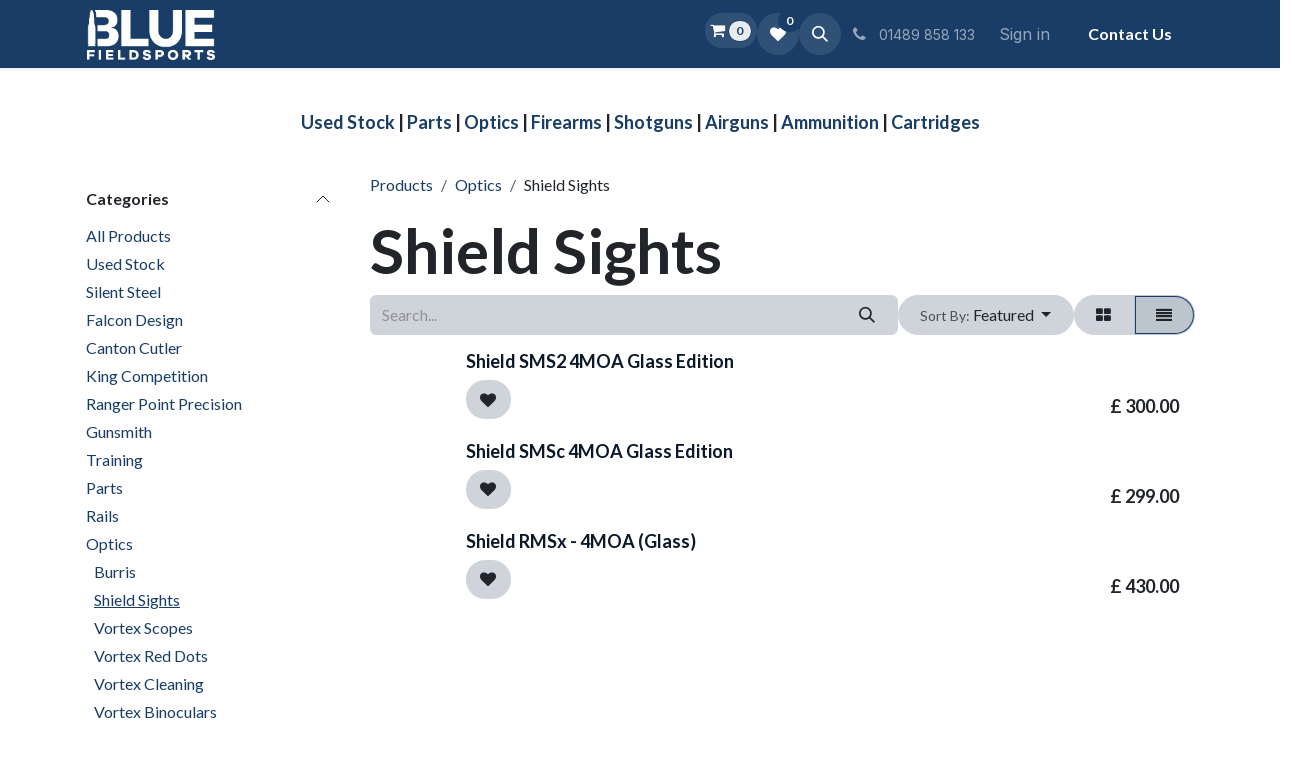

--- FILE ---
content_type: text/html; charset=utf-8
request_url: https://www.bluefieldsports.co.uk/shop/category/optics-shield-sights-227
body_size: 29735
content:
<!DOCTYPE html>
        
<html lang="en-US" data-website-id="1" data-main-object="product.public.category(227,)" data-add2cart-redirect="1">
    <head>
        <meta charset="utf-8"/>
        <meta http-equiv="X-UA-Compatible" content="IE=edge"/>
        <meta name="viewport" content="width=device-width, initial-scale=1"/>
        <meta name="generator" content="Odoo"/>
            
        <meta property="og:type" content="website"/>
        <meta property="og:title" content="Shield Sights | Blue Fieldsports"/>
        <meta property="og:site_name" content="Blue Fieldsports"/>
        <meta property="og:url" content="https://www.bluefieldsports.co.uk/shop/category/optics-shield-sights-227"/>
        <meta property="og:image" content="https://www.bluefieldsports.co.uk/web/image/website/1/social_default_image?unique=90ebc38"/>
            
        <meta name="twitter:card" content="summary_large_image"/>
        <meta name="twitter:title" content="Shield Sights | Blue Fieldsports"/>
        <meta name="twitter:image" content="https://www.bluefieldsports.co.uk/web/image/website/1/social_default_image?unique=90ebc38"/>
        <meta name="twitter:site" content="@bluefieldsports"/>
        
        <link rel="canonical" href="https://www.bluefieldsports.co.uk/shop/category/optics-shield-sights-227"/>
        
        <link rel="preconnect" href="https://fonts.gstatic.com/" crossorigin=""/>
        <title>Shield Sights | Blue Fieldsports</title>
        <link type="image/x-icon" rel="shortcut icon" href="/web/image/website/1/favicon?unique=b635b31"/>
        <link rel="preload" href="/web/static/src/libs/fontawesome/fonts/fontawesome-webfont.woff2?v=4.7.0" as="font" crossorigin=""/>
        <link type="text/css" rel="stylesheet" href="/web/assets/1/78c98d8/web.assets_frontend.min.css"/>
            <script src="/website/static/src/js/content/cookie_watcher.js"></script>
            <script>
                watch3rdPartyScripts(["youtu.be", "youtube.com", "youtube-nocookie.com", "instagram.com", "instagr.am", "ig.me", "vimeo.com", "dailymotion.com", "dai.ly", "youku.com", "tudou.com", "facebook.com", "facebook.net", "fb.com", "fb.me", "fb.watch", "tiktok.com", "x.com", "twitter.com", "t.co", "googletagmanager.com", "google-analytics.com", "google.com", "google.ad", "google.ae", "google.com.af", "google.com.ag", "google.al", "google.am", "google.co.ao", "google.com.ar", "google.as", "google.at", "google.com.au", "google.az", "google.ba", "google.com.bd", "google.be", "google.bf", "google.bg", "google.com.bh", "google.bi", "google.bj", "google.com.bn", "google.com.bo", "google.com.br", "google.bs", "google.bt", "google.co.bw", "google.by", "google.com.bz", "google.ca", "google.cd", "google.cf", "google.cg", "google.ch", "google.ci", "google.co.ck", "google.cl", "google.cm", "google.cn", "google.com.co", "google.co.cr", "google.com.cu", "google.cv", "google.com.cy", "google.cz", "google.de", "google.dj", "google.dk", "google.dm", "google.com.do", "google.dz", "google.com.ec", "google.ee", "google.com.eg", "google.es", "google.com.et", "google.fi", "google.com.fj", "google.fm", "google.fr", "google.ga", "google.ge", "google.gg", "google.com.gh", "google.com.gi", "google.gl", "google.gm", "google.gr", "google.com.gt", "google.gy", "google.com.hk", "google.hn", "google.hr", "google.ht", "google.hu", "google.co.id", "google.ie", "google.co.il", "google.im", "google.co.in", "google.iq", "google.is", "google.it", "google.je", "google.com.jm", "google.jo", "google.co.jp", "google.co.ke", "google.com.kh", "google.ki", "google.kg", "google.co.kr", "google.com.kw", "google.kz", "google.la", "google.com.lb", "google.li", "google.lk", "google.co.ls", "google.lt", "google.lu", "google.lv", "google.com.ly", "google.co.ma", "google.md", "google.me", "google.mg", "google.mk", "google.ml", "google.com.mm", "google.mn", "google.com.mt", "google.mu", "google.mv", "google.mw", "google.com.mx", "google.com.my", "google.co.mz", "google.com.na", "google.com.ng", "google.com.ni", "google.ne", "google.nl", "google.no", "google.com.np", "google.nr", "google.nu", "google.co.nz", "google.com.om", "google.com.pa", "google.com.pe", "google.com.pg", "google.com.ph", "google.com.pk", "google.pl", "google.pn", "google.com.pr", "google.ps", "google.pt", "google.com.py", "google.com.qa", "google.ro", "google.ru", "google.rw", "google.com.sa", "google.com.sb", "google.sc", "google.se", "google.com.sg", "google.sh", "google.si", "google.sk", "google.com.sl", "google.sn", "google.so", "google.sm", "google.sr", "google.st", "google.com.sv", "google.td", "google.tg", "google.co.th", "google.com.tj", "google.tl", "google.tm", "google.tn", "google.to", "google.com.tr", "google.tt", "google.com.tw", "google.co.tz", "google.com.ua", "google.co.ug", "google.co.uk", "google.com.uy", "google.co.uz", "google.com.vc", "google.co.ve", "google.co.vi", "google.com.vn", "google.vu", "google.ws", "google.rs", "google.co.za", "google.co.zm", "google.co.zw", "google.cat"]);
            </script>
        <script id="web.layout.odooscript" type="text/javascript">
            var odoo = {
                csrf_token: "5235379c00b4a0ff111bd8ee76edba24b22f5425o1800369060",
                debug: "",
            };
        </script>
        <script type="text/javascript">
            odoo.__session_info__ = {"is_admin": false, "is_system": false, "is_public": true, "is_internal_user": false, "is_website_user": true, "uid": null, "is_frontend": true, "profile_session": null, "profile_collectors": null, "profile_params": null, "show_effect": false, "currencies": {"1": {"symbol": "\u20ac", "position": "after", "digits": [69, 2]}, "147": {"symbol": "\u00a3", "position": "before", "digits": [69, 2]}, "35": {"symbol": "$", "position": "before", "digits": [69, 2]}, "2": {"symbol": "$", "position": "before", "digits": [69, 2]}}, "quick_login": true, "bundle_params": {"lang": "en_US", "website_id": 1}, "test_mode": false, "websocket_worker_version": "18.0-7", "translationURL": "/website/translations", "cache_hashes": {"translations": "408ce58c3808925bace6c646c96ac571338528c1"}, "geoip_country_code": "US", "geoip_phone_code": 1, "lang_url_code": "en"};
            if (!/(^|;\s)tz=/.test(document.cookie)) {
                const userTZ = Intl.DateTimeFormat().resolvedOptions().timeZone;
                document.cookie = `tz=${userTZ}; path=/`;
            }
        </script>
        <script type="text/javascript" defer="defer" src="/web/assets/1/9d95665/web.assets_frontend_minimal.min.js" onerror="__odooAssetError=1"></script>
        <script type="text/javascript" defer="defer" data-src="/web/assets/1/b5ee7ea/web.assets_frontend_lazy.min.js" onerror="__odooAssetError=1"></script>
        
                    <script>
                        
            
                if (!window.odoo) {
                    window.odoo = {};
                }
                odoo.__session_info__ = odoo.__session_info__ || {
                    websocket_worker_version: "18.0-7"
                }
                odoo.__session_info__ = Object.assign(odoo.__session_info__, {
                    livechatData: {
                        isAvailable: false,
                        serverUrl: "https://www.bluefieldsports.co.uk/",
                        options: {},
                    },
                });
            
                    </script>
        <!-- Google tag (gtag.js) -->
<script async src="https://www.googletagmanager.com/gtag/js?id=G-P59Q8583K1"></script>
<script>
  window.dataLayer = window.dataLayer || [];
  function gtag(){dataLayer.push(arguments);}
  gtag('js', new Date());

  gtag('config', 'G-P59Q8583K1');
</script>

<!-- Google Tag Manager -->
<script>(function(w,d,s,l,i){w[l]=w[l]||[];w[l].push({'gtm.start':
new Date().getTime(),event:'gtm.js'});var f=d.getElementsByTagName(s)[0],
j=d.createElement(s),dl=l!='dataLayer'?'&l='+l:'';j.async=true;j.src=
'https://www.googletagmanager.com/gtm.js?id='+i+dl;f.parentNode.insertBefore(j,f);
})(window,document,'script','dataLayer','GTM-5LTZTS88');</script>
<!-- End Google Tag Manager -->
    </head>
    <body>



        <div id="wrapwrap" class="   ">
            <a class="o_skip_to_content btn btn-primary rounded-0 visually-hidden-focusable position-absolute start-0" href="#wrap">Skip to Content</a>
                <header id="top" data-anchor="true" data-name="Header" data-extra-items-toggle-aria-label="Extra items button" class="   o_header_fixed" style=" ">
                    
    <nav data-name="Navbar" aria-label="Main" class="navbar navbar-expand-lg navbar-light o_colored_level o_cc d-none d-lg-block shadow-sm ">
        

            <div id="o_main_nav" class="o_main_nav container">
                
    <a data-name="Navbar Logo" href="/" class="navbar-brand logo me-4">
            
            <span role="img" aria-label="Logo of Blue Fieldsports" title="Blue Fieldsports"><img src="/web/image/website/1/logo/Blue%20Fieldsports?unique=b635b31" class="img img-fluid" width="95" height="40" alt="Blue Fieldsports" loading="lazy"/></span>
        </a>
    
                
    <ul role="menu" id="top_menu" class="nav navbar-nav top_menu o_menu_loading ms-auto">
        
    
    <li role="presentation" class="nav-item">
        <a role="menuitem" href="/" class="nav-link ">
            <span>Home</span>
        </a>
    </li>
    <li role="presentation" class="nav-item">
        <a role="menuitem" href="/shop" class="nav-link ">
            <span>Shop</span>
        </a>
    </li>
    <li role="presentation" class="nav-item">
        <a role="menuitem" href="/blog" class="nav-link ">
            <span>D.O.P.E.</span>
        </a>
    </li>
    <li role="presentation" class="nav-item dropdown ">
        <a data-bs-toggle="dropdown" href="#" role="menuitem" class="nav-link dropdown-toggle   ">
            <span>More</span>
        </a><ul role="menu" class="dropdown-menu ">
    <li role="presentation" class="">
        <a role="menuitem" href="/event" class="dropdown-item ">
            <span>Events</span>
        </a>
    </li>
    <li role="presentation" class="">
        <a role="menuitem" href="/shop/category/gunsmith-349" class="dropdown-item ">
            <span>Gunsmith</span>
        </a>
    </li>
    <li role="presentation" class="">
        <a role="menuitem" href="/teamblue" class="dropdown-item ">
            <span>Team Blue</span>
        </a>
    </li>
    <li role="presentation" class="">
        <a role="menuitem" href="/easyexport" class="dropdown-item ">
            <span>Easy Export</span>
        </a>
    </li>
    <li role="presentation" class="">
        <a role="menuitem" href="/deer-stalking" class="dropdown-item ">
            <span>Deer Stalking</span>
        </a>
    </li>
    <li role="presentation" class="">
        <a role="menuitem" href="/silentsteel" class="dropdown-item ">
            <span>Silent Steel</span>
        </a>
    </li>
    <li role="presentation" class="">
        <a role="menuitem" href="/firearmslicensing-net" class="dropdown-item ">
            <span>FirearmsLicensing.net</span>
        </a>
    </li>
    <li role="presentation" class="">
        <a role="menuitem" href="/vortexopticsdemoscopes" class="dropdown-item ">
            <span>Vortex Optics Demo Scopes</span>
        </a>
    </li>
    <li role="presentation" class="">
        <a role="menuitem" href="/rfd-transfer-and-club-collection" class="dropdown-item ">
            <span>RFD Transfer &amp; Club Collection</span>
        </a>
    </li>
    <li role="presentation" class="">
        <a role="menuitem" href="/armoury-design-construction" class="dropdown-item ">
            <span>Armoury Design &amp; Construction</span>
        </a>
    </li>
    <li role="presentation" class="">
        <a role="menuitem" href="/the-canton-cutler-origin-story" class="dropdown-item ">
            <span>The Canton Cutler: Origin Story</span>
        </a>
    </li>
    <li role="presentation" class="">
        <a role="menuitem" href="/fldemail" class="dropdown-item ">
            <span>Firearms Licensing Email Addresses</span>
        </a>
    </li>
        </ul>
    </li>
                
    </ul>
                
                <ul class="navbar-nav align-items-center gap-2 flex-shrink-0 justify-content-end ps-3">
                    
  <li class=" divider d-none"></li>
  
  <li class="o_wsale_my_cart align-self-md-start  ">
    <a href="/shop/cart" class="o_navlink_background btn position-relative rounded-circle p-1 text-center text-reset">
      <i class="fa fa-shopping-cart"></i>
      <sup class="my_cart_quantity badge text-bg-primary" data-order-id="">0</sup>
    </a>
  </li>
        
            <li class="o_wsale_my_wish  ">
                <a href="/shop/wishlist" class="o_navlink_background btn position-relative rounded-circle p-1 text-center text-reset">
                    <div class="">
                        <i class="fa fa-1x fa-heart fa-stack"></i>
                        <sup class="my_wish_quantity o_animate_blink badge bg-primary position-absolute top-0 end-0 mt-n1 me-n1 rounded-pill">0</sup>
                    </div>
                </a>
            </li>
        
                    
        <li class="">
                <div class="modal fade css_editable_mode_hidden" id="o_search_modal" aria-hidden="true" tabindex="-1">
                    <div class="modal-dialog modal-lg pt-5">
                        <div class="modal-content mt-5">
    <form method="get" class="o_searchbar_form s_searchbar_input " action="/website/search" data-snippet="s_searchbar_input">
            <div role="search" class="input-group input-group-lg">
        <input type="search" name="search" class="search-query form-control oe_search_box border border-end-0 p-3 border-0 bg-light" placeholder="Search..." value="" data-search-type="all" data-limit="5" data-display-image="true" data-display-description="true" data-display-extra-link="true" data-display-detail="true" data-order-by="name asc"/>
        <button type="submit" aria-label="Search" title="Search" class="btn oe_search_button border border-start-0 px-4 bg-o-color-4">
            <i class="oi oi-search"></i>
        </button>
    </div>

            <input name="order" type="hidden" class="o_search_order_by" value="name asc"/>
            
    
        </form>
                        </div>
                    </div>
                </div>
                <a data-bs-target="#o_search_modal" data-bs-toggle="modal" role="button" title="Search" href="#" class="btn rounded-circle p-1 lh-1 o_navlink_background text-reset o_not_editable">
                    <i class="oi oi-search fa-stack lh-lg"></i>
                </a>
        </li>
                    
        <li class="">
                <div data-name="Text" class="s_text_block ">
                    <a href="tel:01489858133" class="nav-link o_nav-link_secondary p-2" aria-describedby="popover297809">
                        <i class="fa fa-1x fa-fw fa-phone me-1"></i>&nbsp;<span class="o_force_ltr"><small style="display: inline-block;">01489 858 133</small></span></a>
                </div>
        </li>
                    
                    
                    
            <li class=" o_no_autohide_item">
                <a href="/web/login" class="o_nav_link_btn nav-link border px-3">Sign in</a>
            </li>
                    
        
        
                    
        <div class="oe_structure oe_structure_solo ">
            <section class="s_text_block o_colored_level oe_unremovable oe_unmovable" data-snippet="s_text_block" data-name="Text">
                <div class="container h-100">
                    <a href="/contactus" class="btn btn-primary btn_cta oe_unremovable btn_ca d-flex align-items-center h-100 rounded-0" data-bs-original-title="" title=""><strong>Contact Us</strong></a>
                </div>
            </section>
        </div>
                </ul>
            </div>
        
    </nav>
    <nav data-name="Navbar" aria-label="Mobile" class="navbar  navbar-light o_colored_level o_cc o_header_mobile d-block d-lg-none shadow-sm ">
        

        <div class="o_main_nav container flex-wrap justify-content-between">
            
    <a data-name="Navbar Logo" href="/" class="navbar-brand logo ">
            
            <span role="img" aria-label="Logo of Blue Fieldsports" title="Blue Fieldsports"><img src="/web/image/website/1/logo/Blue%20Fieldsports?unique=b635b31" class="img img-fluid" width="95" height="40" alt="Blue Fieldsports" loading="lazy"/></span>
        </a>
    
            <ul class="o_header_mobile_buttons_wrap navbar-nav flex-row align-items-center gap-2 mb-0">
  <li class=" divider d-none"></li>
  
  <li class="o_wsale_my_cart align-self-md-start  ">
    <a href="/shop/cart" class="o_navlink_background_hover btn position-relative rounded-circle border-0 p-1 text-reset">
      <i class="fa fa-shopping-cart"></i>
      <sup class="my_cart_quantity badge text-bg-primary" data-order-id="">0</sup>
    </a>
  </li>
        
            <li class="o_wsale_my_wish  ">
                <a href="/shop/wishlist" class="o_navlink_background_hover btn position-relative rounded-circle border-0 p-1 text-reset">
                    <div class="">
                        <i class="fa fa-1x fa-heart fa-stack"></i>
                        <sup class="my_wish_quantity o_animate_blink badge bg-primary position-absolute top-0 end-0 mt-n1 me-n1">0</sup>
                    </div>
                </a>
            </li>
        
                <li class="o_not_editable">
                    <button class="nav-link btn me-auto p-2" type="button" data-bs-toggle="offcanvas" data-bs-target="#top_menu_collapse_mobile" aria-controls="top_menu_collapse_mobile" aria-expanded="false" aria-label="Toggle navigation">
                        <span class="navbar-toggler-icon"></span>
                    </button>
                </li>
            </ul>
            <div id="top_menu_collapse_mobile" class="offcanvas offcanvas-end o_navbar_mobile">
                <div class="offcanvas-header justify-content-end o_not_editable">
                    <button type="button" class="nav-link btn-close" data-bs-dismiss="offcanvas" aria-label="Close"></button>
                </div>
                <div class="offcanvas-body d-flex flex-column justify-content-between h-100 w-100">
                    <ul class="navbar-nav">
                        
                        
        <li class="">
    <form method="get" class="o_searchbar_form s_searchbar_input " action="/website/search" data-snippet="s_searchbar_input">
            <div role="search" class="input-group mb-3">
        <input type="search" name="search" class="search-query form-control oe_search_box rounded-start-pill text-bg-light ps-3 border-0 bg-light" placeholder="Search..." value="" data-search-type="all" data-limit="0" data-display-image="true" data-display-description="true" data-display-extra-link="true" data-display-detail="true" data-order-by="name asc"/>
        <button type="submit" aria-label="Search" title="Search" class="btn oe_search_button rounded-end-pill bg-o-color-3 pe-3">
            <i class="oi oi-search"></i>
        </button>
    </div>

            <input name="order" type="hidden" class="o_search_order_by" value="name asc"/>
            
    
        </form>
        </li>
                        
    <ul role="menu" class="nav navbar-nav top_menu  ">
        

                            
    <li role="presentation" class="nav-item">
        <a role="menuitem" href="/" class="nav-link ">
            <span>Home</span>
        </a>
    </li>
    <li role="presentation" class="nav-item">
        <a role="menuitem" href="/shop" class="nav-link ">
            <span>Shop</span>
        </a>
    </li>
    <li role="presentation" class="nav-item">
        <a role="menuitem" href="/blog" class="nav-link ">
            <span>D.O.P.E.</span>
        </a>
    </li>
    <li role="presentation" class="nav-item dropdown ">
        <a data-bs-toggle="dropdown" href="#" role="menuitem" class="nav-link dropdown-toggle   d-flex justify-content-between align-items-center">
            <span>More</span>
        </a><ul role="menu" class="dropdown-menu position-relative rounded-0 o_dropdown_without_offset">
    <li role="presentation" class="">
        <a role="menuitem" href="/event" class="dropdown-item ">
            <span>Events</span>
        </a>
    </li>
    <li role="presentation" class="">
        <a role="menuitem" href="/shop/category/gunsmith-349" class="dropdown-item ">
            <span>Gunsmith</span>
        </a>
    </li>
    <li role="presentation" class="">
        <a role="menuitem" href="/teamblue" class="dropdown-item ">
            <span>Team Blue</span>
        </a>
    </li>
    <li role="presentation" class="">
        <a role="menuitem" href="/easyexport" class="dropdown-item ">
            <span>Easy Export</span>
        </a>
    </li>
    <li role="presentation" class="">
        <a role="menuitem" href="/deer-stalking" class="dropdown-item ">
            <span>Deer Stalking</span>
        </a>
    </li>
    <li role="presentation" class="">
        <a role="menuitem" href="/silentsteel" class="dropdown-item ">
            <span>Silent Steel</span>
        </a>
    </li>
    <li role="presentation" class="">
        <a role="menuitem" href="/firearmslicensing-net" class="dropdown-item ">
            <span>FirearmsLicensing.net</span>
        </a>
    </li>
    <li role="presentation" class="">
        <a role="menuitem" href="/vortexopticsdemoscopes" class="dropdown-item ">
            <span>Vortex Optics Demo Scopes</span>
        </a>
    </li>
    <li role="presentation" class="">
        <a role="menuitem" href="/rfd-transfer-and-club-collection" class="dropdown-item ">
            <span>RFD Transfer &amp; Club Collection</span>
        </a>
    </li>
    <li role="presentation" class="">
        <a role="menuitem" href="/armoury-design-construction" class="dropdown-item ">
            <span>Armoury Design &amp; Construction</span>
        </a>
    </li>
    <li role="presentation" class="">
        <a role="menuitem" href="/the-canton-cutler-origin-story" class="dropdown-item ">
            <span>The Canton Cutler: Origin Story</span>
        </a>
    </li>
    <li role="presentation" class="">
        <a role="menuitem" href="/fldemail" class="dropdown-item ">
            <span>Firearms Licensing Email Addresses</span>
        </a>
    </li>
        </ul>
    </li>
                        
    </ul>
                        
        <li class="">
                <div data-name="Text" class="s_text_block mt-2 border-top pt-2 o_border_contrast">
                    <a href="tel:01489858133" class="nav-link o_nav-link_secondary p-2" aria-describedby="popover297809">
                        <i class="fa fa-1x fa-fw fa-phone me-1"></i>&nbsp;<span class="o_force_ltr"><small style="display: inline-block;">01489 858 133</small></span></a>
                </div>
        </li>
                        
                    </ul>
                    <ul class="navbar-nav gap-2 mt-3 w-100">
                        
                        
            <li class=" o_no_autohide_item">
                <a href="/web/login" class="nav-link o_nav_link_btn w-100 border text-center">Sign in</a>
            </li>
                        
        
        
                        
        <div class="oe_structure oe_structure_solo ">
            <section class="s_text_block o_colored_level oe_unremovable oe_unmovable" data-snippet="s_text_block" data-name="Text">
                <div class="container h-100">
                    <a href="/contactus" class="btn btn-primary btn_cta oe_unremovable btn_ca d-flex align-items-center h-100 rounded-0 w-100" data-bs-original-title="" title=""><strong>Contact Us</strong></a>
                </div>
            </section>
        </div>
                    </ul>
                </div>
            </div>
        </div>
    
    </nav>
    
        </header>
                <main>
                    

            

            





            <div id="wrap" class="js_sale o_wsale_products_page">
                <div class="oe_structure oe_empty oe_structure_not_nearest" id="oe_structure_website_sale_products_1">
      <section class="s_text_block o_colored_level pb0 pt0" data-snippet="s_text_block" data-name="Text">
        <div class="s_allow_columns container">
          <h1 style="text-align: center;">
            <span style="font-size: 18px;" data-bs-original-title="" title="" aria-describedby="tooltip218401"><a href="/shop/category/used-stock-94">Used Stock</a> | <a href="/shop/category/parts-70">Parts</a> | <a href="/shop/category/optics-30">Optics</a> | <a href="/shop/category/firearms-35">Firearms</a> | <a href="/shop/category/shotguns-37">Shotguns</a> | <a href="/shop/category/airguns-102">Airguns</a> | <a href="/shop/category/ammunition-2">Ammunition</a> | <a href="/shop/category/cartridges-23">Cartridges</a></span>
          </h1>
        </div>
      </section>
    </div>
  <div class="container oe_website_sale pt-2">
                    <div class="row o_wsale_products_main_row align-items-start flex-nowrap">
                        <aside id="products_grid_before" class="d-none d-lg-block position-sticky col-3 px-3 clearfix">
                            <div class="o_wsale_products_grid_before_rail vh-100 ms-n2 mt-n2 pt-2 p-lg-2 pb-lg-5 ps-2 overflow-y-scroll">
                                <div class="products_categories accordion accordion-flush">
        
        <div class="accordion-item">
            <h6 class="o_categories_collapse_title  accordion-header"><button class="accordion-button px-0 bg-transparent shadow-none" type="button" data-bs-toggle="collapse" aria-expanded="true" data-bs-target="#o_wsale_categories" aria-controls="o_wsale_categories">
                <b>Categories</b>
            </button>
        </h6>
            <div name="wsale_products_categories_list" class="wsale_products_categories_list accordion-collapse collapse show" id="o_wsale_categories">
                <ul class="nav d-flex flex-column mb-3">
                    <li class="nav-item mb-1">
                        <a href="/shop" class=" p-0">
                            All Products
                        </a>
                    </li>


            <li class="nav-item">
                <div class="accordion-header d-flex mb-1">
        <a href="/shop/category/used-stock-94" class=" p-0">Used Stock</a>
                    <button data-bs-toggle="collapse" type="button" class="o_categories_recursive_button accordion-button p-0 ms-3 collapsed w-auto flex-grow-1 bg-transparent shadow-none" id="o_wsale_cat_accordion_title_94" data-bs-target="#o_wsale_cat_accordion_94" aria-expanded="false" aria-controls="o_wsale_cat_accordion_94"></button>
                </div>
                <ul id="o_wsale_cat_accordion_94" class="accordion-collapse list-unstyled ps-2 collapse " aria-labelledby="o_wsale_cat_accordion_title_94">

<li class="nav-item mb-1">
            <div class="d-flex flex-wrap justify-content-between align-items-center">
        <a href="/shop/category/used-stock-used-rifles-95" class=" p-0">Used Rifles</a>
            </div>
        </li>
<li class="nav-item mb-1">
            <div class="d-flex flex-wrap justify-content-between align-items-center">
        <a href="/shop/category/used-stock-used-shotguns-96" class=" p-0">Used Shotguns</a>
            </div>
        </li>
<li class="nav-item mb-1">
            <div class="d-flex flex-wrap justify-content-between align-items-center">
        <a href="/shop/category/used-stock-used-pistols-421" class=" p-0">Used Pistols</a>
            </div>
        </li>
<li class="nav-item mb-1">
            <div class="d-flex flex-wrap justify-content-between align-items-center">
        <a href="/shop/category/used-stock-used-moderators-434" class=" p-0">Used Moderators</a>
            </div>
        </li>
                </ul>
            </li>


            <li class="nav-item">
                <div class="accordion-header d-flex mb-1">
        <a href="/shop/category/silent-steel-441" class=" p-0">Silent Steel</a>
                    <button data-bs-toggle="collapse" type="button" class="o_categories_recursive_button accordion-button p-0 ms-3 collapsed w-auto flex-grow-1 bg-transparent shadow-none" id="o_wsale_cat_accordion_title_441" data-bs-target="#o_wsale_cat_accordion_441" aria-expanded="false" aria-controls="o_wsale_cat_accordion_441"></button>
                </div>
                <ul id="o_wsale_cat_accordion_441" class="accordion-collapse list-unstyled ps-2 collapse " aria-labelledby="o_wsale_cat_accordion_title_441">

<li class="nav-item mb-1">
            <div class="d-flex flex-wrap justify-content-between align-items-center">
        <a href="/shop/category/silent-steel-moderators-442" class=" p-0">Moderators</a>
            </div>
        </li>
<li class="nav-item mb-1">
            <div class="d-flex flex-wrap justify-content-between align-items-center">
        <a href="/shop/category/silent-steel-accessories-443" class=" p-0">Accessories</a>
            </div>
        </li>
<li class="nav-item mb-1">
            <div class="d-flex flex-wrap justify-content-between align-items-center">
        <a href="/shop/category/silent-steel-muzzle-444" class=" p-0">Muzzle</a>
            </div>
        </li>
<li class="nav-item mb-1">
            <div class="d-flex flex-wrap justify-content-between align-items-center">
        <a href="/shop/category/silent-steel-parts-445" class=" p-0">Parts</a>
            </div>
        </li>
                </ul>
            </li>


            <li class="nav-item">
                <div class="accordion-header d-flex mb-1">
        <a href="/shop/category/falcon-design-181" class=" p-0">Falcon Design</a>
                    <button data-bs-toggle="collapse" type="button" class="o_categories_recursive_button accordion-button p-0 ms-3 collapsed w-auto flex-grow-1 bg-transparent shadow-none" id="o_wsale_cat_accordion_title_181" data-bs-target="#o_wsale_cat_accordion_181" aria-expanded="false" aria-controls="o_wsale_cat_accordion_181"></button>
                </div>
                <ul id="o_wsale_cat_accordion_181" class="accordion-collapse list-unstyled ps-2 collapse " aria-labelledby="o_wsale_cat_accordion_title_181">

<li class="nav-item mb-1">
            <div class="d-flex flex-wrap justify-content-between align-items-center">
        <a href="/shop/category/falcon-design-falcon-rifles-271" class=" p-0">Falcon Rifles</a>
            </div>
        </li>
<li class="nav-item mb-1">
            <div class="d-flex flex-wrap justify-content-between align-items-center">
        <a href="/shop/category/falcon-design-falcon-handguards-272" class=" p-0">Falcon Handguards</a>
            </div>
        </li>
<li class="nav-item mb-1">
            <div class="d-flex flex-wrap justify-content-between align-items-center">
        <a href="/shop/category/falcon-design-falcon-muzzle-brakes-354" class=" p-0">Falcon Muzzle Brakes</a>
            </div>
        </li>
<li class="nav-item mb-1">
            <div class="d-flex flex-wrap justify-content-between align-items-center">
        <a href="/shop/category/falcon-design-falcon-charging-handles-171" class=" p-0">Falcon Charging Handles</a>
            </div>
        </li>
<li class="nav-item mb-1">
            <div class="d-flex flex-wrap justify-content-between align-items-center">
        <a href="/shop/category/falcon-design-falcon-magazine-pouches-173" class=" p-0">Falcon Magazine Pouches</a>
            </div>
        </li>
<li class="nav-item mb-1">
            <div class="d-flex flex-wrap justify-content-between align-items-center">
        <a href="/shop/category/falcon-design-falcon-parts-214" class=" p-0">Falcon Parts</a>
            </div>
        </li>
<li class="nav-item mb-1">
            <div class="d-flex flex-wrap justify-content-between align-items-center">
        <a href="/shop/category/falcon-design-falcon-swag-176" class=" p-0">Falcon Swag</a>
            </div>
        </li>
<li class="nav-item mb-1">
            <div class="d-flex flex-wrap justify-content-between align-items-center">
        <a href="/shop/category/falcon-design-trophies-medals-175" class=" p-0">Trophies &amp; Medals</a>
            </div>
        </li>
                </ul>
            </li>
<li class="nav-item mb-1">
            <div class="d-flex flex-wrap justify-content-between align-items-center">
        <a href="/shop/category/canton-cutler-446" class=" p-0">Canton Cutler</a>
            </div>
        </li>
<li class="nav-item mb-1">
            <div class="d-flex flex-wrap justify-content-between align-items-center">
        <a href="/shop/category/king-competition-437" class=" p-0">King Competition</a>
            </div>
        </li>


            <li class="nav-item">
                <div class="accordion-header d-flex mb-1">
        <a href="/shop/category/ranger-point-precision-385" class=" p-0">Ranger Point Precision</a>
                    <button data-bs-toggle="collapse" type="button" class="o_categories_recursive_button accordion-button p-0 ms-3 collapsed w-auto flex-grow-1 bg-transparent shadow-none" id="o_wsale_cat_accordion_title_385" data-bs-target="#o_wsale_cat_accordion_385" aria-expanded="false" aria-controls="o_wsale_cat_accordion_385"></button>
                </div>
                <ul id="o_wsale_cat_accordion_385" class="accordion-collapse list-unstyled ps-2 collapse " aria-labelledby="o_wsale_cat_accordion_title_385">

<li class="nav-item mb-1">
            <div class="d-flex flex-wrap justify-content-between align-items-center">
        <a href="/shop/category/ranger-point-precision-marlin-425" class=" p-0">Marlin</a>
            </div>
        </li>
<li class="nav-item mb-1">
            <div class="d-flex flex-wrap justify-content-between align-items-center">
        <a href="/shop/category/ranger-point-precision-henry-426" class=" p-0">Henry</a>
            </div>
        </li>
<li class="nav-item mb-1">
            <div class="d-flex flex-wrap justify-content-between align-items-center">
        <a href="/shop/category/ranger-point-precision-winchester-427" class=" p-0">Winchester</a>
            </div>
        </li>
<li class="nav-item mb-1">
            <div class="d-flex flex-wrap justify-content-between align-items-center">
        <a href="/shop/category/ranger-point-precision-s-w-433" class=" p-0">S&amp;W</a>
            </div>
        </li>
                </ul>
            </li>
<li class="nav-item mb-1">
            <div class="d-flex flex-wrap justify-content-between align-items-center">
        <a href="/shop/category/gunsmith-349" class=" p-0">Gunsmith</a>
            </div>
        </li>
<li class="nav-item mb-1">
            <div class="d-flex flex-wrap justify-content-between align-items-center">
        <a href="/shop/category/training-1" class=" p-0">Training</a>
            </div>
        </li>


            <li class="nav-item">
                <div class="accordion-header d-flex mb-1">
        <a href="/shop/category/parts-70" class=" p-0">Parts</a>
                    <button data-bs-toggle="collapse" type="button" class="o_categories_recursive_button accordion-button p-0 ms-3 collapsed w-auto flex-grow-1 bg-transparent shadow-none" id="o_wsale_cat_accordion_title_70" data-bs-target="#o_wsale_cat_accordion_70" aria-expanded="false" aria-controls="o_wsale_cat_accordion_70"></button>
                </div>
                <ul id="o_wsale_cat_accordion_70" class="accordion-collapse list-unstyled ps-2 collapse " aria-labelledby="o_wsale_cat_accordion_title_70">

<li class="nav-item mb-1">
            <div class="d-flex flex-wrap justify-content-between align-items-center">
        <a href="/shop/category/parts-ar15-parts-188" class=" p-0">AR15 Parts</a>
            </div>
        </li>
<li class="nav-item mb-1">
            <div class="d-flex flex-wrap justify-content-between align-items-center">
        <a href="/shop/category/parts-borebuddy-377" class=" p-0">BoreBuddy</a>
            </div>
        </li>
<li class="nav-item mb-1">
            <div class="d-flex flex-wrap justify-content-between align-items-center">
        <a href="/shop/category/parts-volquartsen-324" class=" p-0">Volquartsen</a>
            </div>
        </li>
<li class="nav-item mb-1">
            <div class="d-flex flex-wrap justify-content-between align-items-center">
        <a href="/shop/category/parts-aero-precision-151" class=" p-0">Aero Precision</a>
            </div>
        </li>
<li class="nav-item mb-1">
            <div class="d-flex flex-wrap justify-content-between align-items-center">
        <a href="/shop/category/parts-moa-precision-389" class=" p-0">MOA Precision</a>
            </div>
        </li>
<li class="nav-item mb-1">
            <div class="d-flex flex-wrap justify-content-between align-items-center">
        <a href="/shop/category/parts-midwest-industries-387" class=" p-0">Midwest Industries</a>
            </div>
        </li>
<li class="nav-item mb-1">
            <div class="d-flex flex-wrap justify-content-between align-items-center">
        <a href="/shop/category/parts-nordic-components-403" class=" p-0">Nordic Components</a>
            </div>
        </li>
<li class="nav-item mb-1">
            <div class="d-flex flex-wrap justify-content-between align-items-center">
        <a href="/shop/category/parts-ai-parts-183" class=" p-0">AI Parts</a>
            </div>
        </li>
<li class="nav-item mb-1">
            <div class="d-flex flex-wrap justify-content-between align-items-center">
        <a href="/shop/category/parts-cz-parts-343" class=" p-0">CZ Parts</a>
            </div>
        </li>
<li class="nav-item mb-1">
            <div class="d-flex flex-wrap justify-content-between align-items-center">
        <a href="/shop/category/parts-fx-parts-430" class=" p-0">FX Parts</a>
            </div>
        </li>
<li class="nav-item mb-1">
            <div class="d-flex flex-wrap justify-content-between align-items-center">
        <a href="/shop/category/parts-gsg-parts-393" class=" p-0">GSG Parts</a>
            </div>
        </li>
<li class="nav-item mb-1">
            <div class="d-flex flex-wrap justify-content-between align-items-center">
        <a href="/shop/category/parts-sako-parts-417" class=" p-0">Sako Parts</a>
            </div>
        </li>


            <li class="nav-item">
                <div class="accordion-header d-flex mb-1">
        <a href="/shop/category/parts-tikka-parts-424" class=" p-0">Tikka Parts</a>
                    <button data-bs-toggle="collapse" type="button" class="o_categories_recursive_button accordion-button p-0 ms-3 collapsed w-auto flex-grow-1 bg-transparent shadow-none" id="o_wsale_cat_accordion_title_424" data-bs-target="#o_wsale_cat_accordion_424" aria-expanded="false" aria-controls="o_wsale_cat_accordion_424"></button>
                </div>
                <ul id="o_wsale_cat_accordion_424" class="accordion-collapse list-unstyled ps-2 collapse " aria-labelledby="o_wsale_cat_accordion_title_424">

<li class="nav-item mb-1">
            <div class="d-flex flex-wrap justify-content-between align-items-center">
        <a href="/shop/category/parts-tikka-parts-t3x-ace-432" class=" p-0">T3x ACE</a>
            </div>
        </li>
                </ul>
            </li>
<li class="nav-item mb-1">
            <div class="d-flex flex-wrap justify-content-between align-items-center">
        <a href="/shop/category/parts-shield-parts-323" class=" p-0">Shield Parts</a>
            </div>
        </li>
<li class="nav-item mb-1">
            <div class="d-flex flex-wrap justify-content-between align-items-center">
        <a href="/shop/category/parts-marlin-parts-384" class=" p-0">Marlin Parts</a>
            </div>
        </li>
<li class="nav-item mb-1">
            <div class="d-flex flex-wrap justify-content-between align-items-center">
        <a href="/shop/category/parts-henry-parts-339" class=" p-0">Henry Parts</a>
            </div>
        </li>


            <li class="nav-item">
                <div class="accordion-header d-flex mb-1">
        <a href="/shop/category/parts-benelli-parts-72" class=" p-0">Benelli Parts</a>
                    <button data-bs-toggle="collapse" type="button" class="o_categories_recursive_button accordion-button p-0 ms-3 collapsed w-auto flex-grow-1 bg-transparent shadow-none" id="o_wsale_cat_accordion_title_72" data-bs-target="#o_wsale_cat_accordion_72" aria-expanded="false" aria-controls="o_wsale_cat_accordion_72"></button>
                </div>
                <ul id="o_wsale_cat_accordion_72" class="accordion-collapse list-unstyled ps-2 collapse " aria-labelledby="o_wsale_cat_accordion_title_72">

<li class="nav-item mb-1">
            <div class="d-flex flex-wrap justify-content-between align-items-center">
        <a href="/shop/category/parts-benelli-parts-m2-396" class=" p-0">M2</a>
            </div>
        </li>
<li class="nav-item mb-1">
            <div class="d-flex flex-wrap justify-content-between align-items-center">
        <a href="/shop/category/parts-benelli-parts-nova-401" class=" p-0">Nova</a>
            </div>
        </li>
<li class="nav-item mb-1">
            <div class="d-flex flex-wrap justify-content-between align-items-center">
        <a href="/shop/category/parts-benelli-parts-m2-sp-398" class=" p-0">M2 SP</a>
            </div>
        </li>
<li class="nav-item mb-1">
            <div class="d-flex flex-wrap justify-content-between align-items-center">
        <a href="/shop/category/parts-benelli-parts-m2-speed-399" class=" p-0">M2 Speed</a>
            </div>
        </li>
<li class="nav-item mb-1">
            <div class="d-flex flex-wrap justify-content-between align-items-center">
        <a href="/shop/category/parts-benelli-parts-supernova-402" class=" p-0">Supernova</a>
            </div>
        </li>
<li class="nav-item mb-1">
            <div class="d-flex flex-wrap justify-content-between align-items-center">
        <a href="/shop/category/parts-benelli-parts-m2-practical-397" class=" p-0">M2 Practical</a>
            </div>
        </li>
<li class="nav-item mb-1">
            <div class="d-flex flex-wrap justify-content-between align-items-center">
        <a href="/shop/category/parts-benelli-parts-shims-plates-400" class=" p-0">Shims &amp; Plates</a>
            </div>
        </li>
                </ul>
            </li>
<li class="nav-item mb-1">
            <div class="d-flex flex-wrap justify-content-between align-items-center">
        <a href="/shop/category/parts-cmmg-parts-292" class=" p-0">CMMG Parts</a>
            </div>
        </li>
<li class="nav-item mb-1">
            <div class="d-flex flex-wrap justify-content-between align-items-center">
        <a href="/shop/category/parts-beretta-parts-71" class=" p-0">Beretta Parts</a>
            </div>
        </li>
<li class="nav-item mb-1">
            <div class="d-flex flex-wrap justify-content-between align-items-center">
        <a href="/shop/category/parts-walther-parts-85" class=" p-0">Walther Parts</a>
            </div>
        </li>
<li class="nav-item mb-1">
            <div class="d-flex flex-wrap justify-content-between align-items-center">
        <a href="/shop/category/parts-stoeger-parts-97" class=" p-0">Stoeger Parts</a>
            </div>
        </li>
<li class="nav-item mb-1">
            <div class="d-flex flex-wrap justify-content-between align-items-center">
        <a href="/shop/category/parts-armsan-parts-322" class=" p-0">Armsan Parts</a>
            </div>
        </li>
<li class="nav-item mb-1">
            <div class="d-flex flex-wrap justify-content-between align-items-center">
        <a href="/shop/category/parts-chiappa-parts-386" class=" p-0">Chiappa Parts</a>
            </div>
        </li>
<li class="nav-item mb-1">
            <div class="d-flex flex-wrap justify-content-between align-items-center">
        <a href="/shop/category/parts-browning-parts-379" class=" p-0">Browning Parts</a>
            </div>
        </li>
<li class="nav-item mb-1">
            <div class="d-flex flex-wrap justify-content-between align-items-center">
        <a href="/shop/category/parts-gunwerks-parts-410" class=" p-0">Gunwerks Parts</a>
            </div>
        </li>
<li class="nav-item mb-1">
            <div class="d-flex flex-wrap justify-content-between align-items-center">
        <a href="/shop/category/parts-mossberg-parts-394" class=" p-0">Mossberg Parts</a>
            </div>
        </li>
<li class="nav-item mb-1">
            <div class="d-flex flex-wrap justify-content-between align-items-center">
        <a href="/shop/category/parts-winchester-parts-420" class=" p-0">Winchester Parts</a>
            </div>
        </li>
<li class="nav-item mb-1">
            <div class="d-flex flex-wrap justify-content-between align-items-center">
        <a href="/shop/category/parts-grand-power-parts-338" class=" p-0">Grand Power Parts</a>
            </div>
        </li>
<li class="nav-item mb-1">
            <div class="d-flex flex-wrap justify-content-between align-items-center">
        <a href="/shop/category/parts-smith-wesson-parts-153" class=" p-0">Smith &amp; Wesson Parts</a>
            </div>
        </li>
<li class="nav-item mb-1">
            <div class="d-flex flex-wrap justify-content-between align-items-center">
        <a href="/shop/category/parts-scope-shims-98" class=" p-0">Scope Shims</a>
            </div>
        </li>
                </ul>
            </li>
<li class="nav-item mb-1">
            <div class="d-flex flex-wrap justify-content-between align-items-center">
        <a href="/shop/category/rails-203" class=" p-0">Rails</a>
            </div>
        </li>


            <li class="nav-item">
                <div class="accordion-header d-flex mb-1">
        <a href="/shop/category/optics-30" class=" p-0">Optics</a>
                    <button data-bs-toggle="collapse" type="button" class="o_categories_recursive_button accordion-button p-0 ms-3  w-auto flex-grow-1 bg-transparent shadow-none" id="o_wsale_cat_accordion_title_30" data-bs-target="#o_wsale_cat_accordion_30" aria-expanded="true" aria-controls="o_wsale_cat_accordion_30"></button>
                </div>
                <ul id="o_wsale_cat_accordion_30" class="accordion-collapse list-unstyled ps-2 collapse show" aria-labelledby="o_wsale_cat_accordion_title_30">

<li class="nav-item mb-1">
            <div class="d-flex flex-wrap justify-content-between align-items-center">
        <a href="/shop/category/optics-burris-364" class=" p-0">Burris</a>
            </div>
        </li>
<li class="nav-item mb-1">
            <div class="d-flex flex-wrap justify-content-between align-items-center">
        <a href="/shop/category/optics-shield-sights-227" class="text-decoration-underline p-0">Shield Sights</a>
            </div>
        </li>
<li class="nav-item mb-1">
            <div class="d-flex flex-wrap justify-content-between align-items-center">
        <a href="/shop/category/optics-vortex-scopes-33" class=" p-0">Vortex Scopes</a>
            </div>
        </li>
<li class="nav-item mb-1">
            <div class="d-flex flex-wrap justify-content-between align-items-center">
        <a href="/shop/category/optics-vortex-red-dots-56" class=" p-0">Vortex Red Dots</a>
            </div>
        </li>
<li class="nav-item mb-1">
            <div class="d-flex flex-wrap justify-content-between align-items-center">
        <a href="/shop/category/optics-vortex-cleaning-435" class=" p-0">Vortex Cleaning</a>
            </div>
        </li>
<li class="nav-item mb-1">
            <div class="d-flex flex-wrap justify-content-between align-items-center">
        <a href="/shop/category/optics-vortex-binoculars-350" class=" p-0">Vortex Binoculars</a>
            </div>
        </li>
<li class="nav-item mb-1">
            <div class="d-flex flex-wrap justify-content-between align-items-center">
        <a href="/shop/category/optics-vortex-monoculars-405" class=" p-0">Vortex Monoculars</a>
            </div>
        </li>
<li class="nav-item mb-1">
            <div class="d-flex flex-wrap justify-content-between align-items-center">
        <a href="/shop/category/optics-vortex-accessories-31" class=" p-0">Vortex Accessories</a>
            </div>
        </li>
<li class="nav-item mb-1">
            <div class="d-flex flex-wrap justify-content-between align-items-center">
        <a href="/shop/category/optics-vortex-rangefinders-150" class=" p-0">Vortex Rangefinders</a>
            </div>
        </li>
<li class="nav-item mb-1">
            <div class="d-flex flex-wrap justify-content-between align-items-center">
        <a href="/shop/category/optics-tangent-theta-scopes-359" class=" p-0">Tangent Theta Scopes</a>
            </div>
        </li>
<li class="nav-item mb-1">
            <div class="d-flex flex-wrap justify-content-between align-items-center">
        <a href="/shop/category/optics-picatinny-rails-145" class=" p-0">Picatinny Rails</a>
            </div>
        </li>


            <li class="nav-item">
                <div class="accordion-header d-flex mb-1">
        <a href="/shop/category/optics-rings-mounts-32" class=" p-0">Rings &amp; Mounts</a>
                    <button data-bs-toggle="collapse" type="button" class="o_categories_recursive_button accordion-button p-0 ms-3 collapsed w-auto flex-grow-1 bg-transparent shadow-none" id="o_wsale_cat_accordion_title_32" data-bs-target="#o_wsale_cat_accordion_32" aria-expanded="false" aria-controls="o_wsale_cat_accordion_32"></button>
                </div>
                <ul id="o_wsale_cat_accordion_32" class="accordion-collapse list-unstyled ps-2 collapse " aria-labelledby="o_wsale_cat_accordion_title_32">

<li class="nav-item mb-1">
            <div class="d-flex flex-wrap justify-content-between align-items-center">
        <a href="/shop/category/optics-rings-mounts-1-inch-198" class=" p-0">1 Inch</a>
            </div>
        </li>
<li class="nav-item mb-1">
            <div class="d-flex flex-wrap justify-content-between align-items-center">
        <a href="/shop/category/optics-rings-mounts-30mm-199" class=" p-0">30mm</a>
            </div>
        </li>
<li class="nav-item mb-1">
            <div class="d-flex flex-wrap justify-content-between align-items-center">
        <a href="/shop/category/optics-rings-mounts-34mm-200" class=" p-0">34mm</a>
            </div>
        </li>
<li class="nav-item mb-1">
            <div class="d-flex flex-wrap justify-content-between align-items-center">
        <a href="/shop/category/optics-rings-mounts-35mm-201" class=" p-0">35mm</a>
            </div>
        </li>
<li class="nav-item mb-1">
            <div class="d-flex flex-wrap justify-content-between align-items-center">
        <a href="/shop/category/optics-rings-mounts-cantilever-202" class=" p-0">Cantilever</a>
            </div>
        </li>
                </ul>
            </li>
<li class="nav-item mb-1">
            <div class="d-flex flex-wrap justify-content-between align-items-center">
        <a href="/shop/category/optics-rangefinders-448" class=" p-0">Rangefinders</a>
            </div>
        </li>
<li class="nav-item mb-1">
            <div class="d-flex flex-wrap justify-content-between align-items-center">
        <a href="/shop/category/optics-thermal-366" class=" p-0">Thermal</a>
            </div>
        </li>
<li class="nav-item mb-1">
            <div class="d-flex flex-wrap justify-content-between align-items-center">
        <a href="/shop/category/optics-night-vision-365" class=" p-0">Night Vision</a>
            </div>
        </li>
                </ul>
            </li>


            <li class="nav-item">
                <div class="accordion-header d-flex mb-1">
        <a href="/shop/category/knives-84" class=" p-0">Knives</a>
                    <button data-bs-toggle="collapse" type="button" class="o_categories_recursive_button accordion-button p-0 ms-3 collapsed w-auto flex-grow-1 bg-transparent shadow-none" id="o_wsale_cat_accordion_title_84" data-bs-target="#o_wsale_cat_accordion_84" aria-expanded="false" aria-controls="o_wsale_cat_accordion_84"></button>
                </div>
                <ul id="o_wsale_cat_accordion_84" class="accordion-collapse list-unstyled ps-2 collapse " aria-labelledby="o_wsale_cat_accordion_title_84">

<li class="nav-item mb-1">
            <div class="d-flex flex-wrap justify-content-between align-items-center">
        <a href="/shop/category/knives-boker-knives-118" class=" p-0">Böker Knives</a>
            </div>
        </li>
<li class="nav-item mb-1">
            <div class="d-flex flex-wrap justify-content-between align-items-center">
        <a href="/shop/category/knives-peltonen-knives-429" class=" p-0">Peltonen Knives</a>
            </div>
        </li>
                </ul>
            </li>


            <li class="nav-item">
                <div class="accordion-header d-flex mb-1">
        <a href="/shop/category/airguns-102" class=" p-0">Airguns</a>
                    <button data-bs-toggle="collapse" type="button" class="o_categories_recursive_button accordion-button p-0 ms-3 collapsed w-auto flex-grow-1 bg-transparent shadow-none" id="o_wsale_cat_accordion_title_102" data-bs-target="#o_wsale_cat_accordion_102" aria-expanded="false" aria-controls="o_wsale_cat_accordion_102"></button>
                </div>
                <ul id="o_wsale_cat_accordion_102" class="accordion-collapse list-unstyled ps-2 collapse " aria-labelledby="o_wsale_cat_accordion_title_102">

<li class="nav-item mb-1">
            <div class="d-flex flex-wrap justify-content-between align-items-center">
        <a href="/shop/category/airguns-co2-317" class=" p-0">CO2</a>
            </div>
        </li>


            <li class="nav-item">
                <div class="accordion-header d-flex mb-1">
        <a href="/shop/category/airguns-air-rifles-129" class=" p-0">Air Rifles</a>
                    <button data-bs-toggle="collapse" type="button" class="o_categories_recursive_button accordion-button p-0 ms-3 collapsed w-auto flex-grow-1 bg-transparent shadow-none" id="o_wsale_cat_accordion_title_129" data-bs-target="#o_wsale_cat_accordion_129" aria-expanded="false" aria-controls="o_wsale_cat_accordion_129"></button>
                </div>
                <ul id="o_wsale_cat_accordion_129" class="accordion-collapse list-unstyled ps-2 collapse " aria-labelledby="o_wsale_cat_accordion_title_129">

<li class="nav-item mb-1">
            <div class="d-flex flex-wrap justify-content-between align-items-center">
        <a href="/shop/category/airguns-air-rifles-fx-air-rifles-139" class=" p-0">FX Air Rifles</a>
            </div>
        </li>
<li class="nav-item mb-1">
            <div class="d-flex flex-wrap justify-content-between align-items-center">
        <a href="/shop/category/airguns-air-rifles-stoeger-air-rifles-414" class=" p-0">Stoeger Air Rifles</a>
            </div>
        </li>
                </ul>
            </li>
                </ul>
            </li>
<li class="nav-item mb-1">
            <div class="d-flex flex-wrap justify-content-between align-items-center">
        <a href="/shop/category/triggers-191" class=" p-0">Triggers</a>
            </div>
        </li>


            <li class="nav-item">
                <div class="accordion-header d-flex mb-1">
        <a href="/shop/category/firearms-35" class=" p-0">Firearms</a>
                    <button data-bs-toggle="collapse" type="button" class="o_categories_recursive_button accordion-button p-0 ms-3 collapsed w-auto flex-grow-1 bg-transparent shadow-none" id="o_wsale_cat_accordion_title_35" data-bs-target="#o_wsale_cat_accordion_35" aria-expanded="false" aria-controls="o_wsale_cat_accordion_35"></button>
                </div>
                <ul id="o_wsale_cat_accordion_35" class="accordion-collapse list-unstyled ps-2 collapse " aria-labelledby="o_wsale_cat_accordion_title_35">



            <li class="nav-item">
                <div class="accordion-header d-flex mb-1">
        <a href="/shop/category/firearms-rifles-36" class=" p-0">Rifles</a>
                    <button data-bs-toggle="collapse" type="button" class="o_categories_recursive_button accordion-button p-0 ms-3 collapsed w-auto flex-grow-1 bg-transparent shadow-none" id="o_wsale_cat_accordion_title_36" data-bs-target="#o_wsale_cat_accordion_36" aria-expanded="false" aria-controls="o_wsale_cat_accordion_36"></button>
                </div>
                <ul id="o_wsale_cat_accordion_36" class="accordion-collapse list-unstyled ps-2 collapse " aria-labelledby="o_wsale_cat_accordion_title_36">



            <li class="nav-item">
                <div class="accordion-header d-flex mb-1">
        <a href="/shop/category/firearms-rifles-ar15-rifles-224" class=" p-0">AR15 Rifles</a>
                    <button data-bs-toggle="collapse" type="button" class="o_categories_recursive_button accordion-button p-0 ms-3 collapsed w-auto flex-grow-1 bg-transparent shadow-none" id="o_wsale_cat_accordion_title_224" data-bs-target="#o_wsale_cat_accordion_224" aria-expanded="false" aria-controls="o_wsale_cat_accordion_224"></button>
                </div>
                <ul id="o_wsale_cat_accordion_224" class="accordion-collapse list-unstyled ps-2 collapse " aria-labelledby="o_wsale_cat_accordion_title_224">



            <li class="nav-item">
                <div class="accordion-header d-flex mb-1">
        <a href="/shop/category/firearms-rifles-ar15-rifles-22-ar15-rifles-225" class=" p-0">.22 AR15 Rifles</a>
                    <button data-bs-toggle="collapse" type="button" class="o_categories_recursive_button accordion-button p-0 ms-3 collapsed w-auto flex-grow-1 bg-transparent shadow-none" id="o_wsale_cat_accordion_title_225" data-bs-target="#o_wsale_cat_accordion_225" aria-expanded="false" aria-controls="o_wsale_cat_accordion_225"></button>
                </div>
                <ul id="o_wsale_cat_accordion_225" class="accordion-collapse list-unstyled ps-2 collapse " aria-labelledby="o_wsale_cat_accordion_title_225">

<li class="nav-item mb-1">
            <div class="d-flex flex-wrap justify-content-between align-items-center">
        <a href="/shop/category/firearms-rifles-ar15-rifles-22-ar15-rifles-22-ar15-accessories-229" class=" p-0">.22 AR15 Accessories</a>
            </div>
        </li>
                </ul>
            </li>


            <li class="nav-item">
                <div class="accordion-header d-flex mb-1">
        <a href="/shop/category/firearms-rifles-ar15-rifles-223-ar15-rifles-226" class=" p-0">.223 AR15 Rifles</a>
                    <button data-bs-toggle="collapse" type="button" class="o_categories_recursive_button accordion-button p-0 ms-3 collapsed w-auto flex-grow-1 bg-transparent shadow-none" id="o_wsale_cat_accordion_title_226" data-bs-target="#o_wsale_cat_accordion_226" aria-expanded="false" aria-controls="o_wsale_cat_accordion_226"></button>
                </div>
                <ul id="o_wsale_cat_accordion_226" class="accordion-collapse list-unstyled ps-2 collapse " aria-labelledby="o_wsale_cat_accordion_title_226">

<li class="nav-item mb-1">
            <div class="d-flex flex-wrap justify-content-between align-items-center">
        <a href="/shop/category/firearms-rifles-ar15-rifles-223-ar15-rifles-223-ar15-accessories-231" class=" p-0">.223 AR15 Accessories</a>
            </div>
        </li>
                </ul>
            </li>
<li class="nav-item mb-1">
            <div class="d-flex flex-wrap justify-content-between align-items-center">
        <a href="/shop/category/firearms-rifles-ar15-rifles-ar15-accessories-230" class=" p-0">AR15 Accessories</a>
            </div>
        </li>
<li class="nav-item mb-1">
            <div class="d-flex flex-wrap justify-content-between align-items-center">
        <a href="/shop/category/firearms-rifles-ar15-rifles-ar15-lower-receivers-392" class=" p-0">AR15 Lower Receivers</a>
            </div>
        </li>
<li class="nav-item mb-1">
            <div class="d-flex flex-wrap justify-content-between align-items-center">
        <a href="/shop/category/firearms-rifles-ar15-rifles-ar15-upper-receivers-391" class=" p-0">AR15 Upper Receivers</a>
            </div>
        </li>
                </ul>
            </li>
<li class="nav-item mb-1">
            <div class="d-flex flex-wrap justify-content-between align-items-center">
        <a href="/shop/category/firearms-rifles-tikka-rifles-431" class=" p-0">Tikka Rifles</a>
            </div>
        </li>


            <li class="nav-item">
                <div class="accordion-header d-flex mb-1">
        <a href="/shop/category/firearms-rifles-cadex-rifles-340" class=" p-0">Cadex Rifles</a>
                    <button data-bs-toggle="collapse" type="button" class="o_categories_recursive_button accordion-button p-0 ms-3 collapsed w-auto flex-grow-1 bg-transparent shadow-none" id="o_wsale_cat_accordion_title_340" data-bs-target="#o_wsale_cat_accordion_340" aria-expanded="false" aria-controls="o_wsale_cat_accordion_340"></button>
                </div>
                <ul id="o_wsale_cat_accordion_340" class="accordion-collapse list-unstyled ps-2 collapse " aria-labelledby="o_wsale_cat_accordion_title_340">

<li class="nav-item mb-1">
            <div class="d-flex flex-wrap justify-content-between align-items-center">
        <a href="/shop/category/firearms-rifles-cadex-rifles-cadex-accessories-344" class=" p-0">Cadex Accessories</a>
            </div>
        </li>
                </ul>
            </li>


            <li class="nav-item">
                <div class="accordion-header d-flex mb-1">
        <a href="/shop/category/firearms-rifles-gunwerks-rifles-411" class=" p-0">Gunwerks Rifles</a>
                    <button data-bs-toggle="collapse" type="button" class="o_categories_recursive_button accordion-button p-0 ms-3 collapsed w-auto flex-grow-1 bg-transparent shadow-none" id="o_wsale_cat_accordion_title_411" data-bs-target="#o_wsale_cat_accordion_411" aria-expanded="false" aria-controls="o_wsale_cat_accordion_411"></button>
                </div>
                <ul id="o_wsale_cat_accordion_411" class="accordion-collapse list-unstyled ps-2 collapse " aria-labelledby="o_wsale_cat_accordion_title_411">

<li class="nav-item mb-1">
            <div class="d-flex flex-wrap justify-content-between align-items-center">
        <a href="/shop/category/firearms-rifles-gunwerks-rifles-accessories-412" class=" p-0">Accessories</a>
            </div>
        </li>
                </ul>
            </li>
<li class="nav-item mb-1">
            <div class="d-flex flex-wrap justify-content-between align-items-center">
        <a href="/shop/category/firearms-rifles-lever-action-rifles-423" class=" p-0">Lever Action Rifles</a>
            </div>
        </li>
<li class="nav-item mb-1">
            <div class="d-flex flex-wrap justify-content-between align-items-center">
        <a href="/shop/category/firearms-rifles-17-hmr-rifles-207" class=" p-0">.17 HMR Rifles</a>
            </div>
        </li>
<li class="nav-item mb-1">
            <div class="d-flex flex-wrap justify-content-between align-items-center">
        <a href="/shop/category/firearms-rifles-22-lr-rifles-110" class=" p-0">.22 LR Rifles</a>
            </div>
        </li>
<li class="nav-item mb-1">
            <div class="d-flex flex-wrap justify-content-between align-items-center">
        <a href="/shop/category/firearms-rifles-22-wmr-rifles-361" class=" p-0">.22 WMR Rifles</a>
            </div>
        </li>
<li class="nav-item mb-1">
            <div class="d-flex flex-wrap justify-content-between align-items-center">
        <a href="/shop/category/firearms-rifles-9mm-rifles-416" class=" p-0">9mm Rifles</a>
            </div>
        </li>
<li class="nav-item mb-1">
            <div class="d-flex flex-wrap justify-content-between align-items-center">
        <a href="/shop/category/firearms-rifles-222-rem-rifles-113" class=" p-0">.222 Rem Rifles</a>
            </div>
        </li>
<li class="nav-item mb-1">
            <div class="d-flex flex-wrap justify-content-between align-items-center">
        <a href="/shop/category/firearms-rifles-22-250-rem-rifles-115" class=" p-0">.22-250 Rem Rifles</a>
            </div>
        </li>
<li class="nav-item mb-1">
            <div class="d-flex flex-wrap justify-content-between align-items-center">
        <a href="/shop/category/firearms-rifles-223-5-56-rifles-101" class=" p-0">.223 | 5.56 Rifles</a>
            </div>
        </li>
<li class="nav-item mb-1">
            <div class="d-flex flex-wrap justify-content-between align-items-center">
        <a href="/shop/category/firearms-rifles-243-win-rifles-114" class=" p-0">.243 Win Rifles</a>
            </div>
        </li>
<li class="nav-item mb-1">
            <div class="d-flex flex-wrap justify-content-between align-items-center">
        <a href="/shop/category/firearms-rifles-260-rem-rifles-282" class=" p-0">.260 Rem Rifles</a>
            </div>
        </li>
<li class="nav-item mb-1">
            <div class="d-flex flex-wrap justify-content-between align-items-center">
        <a href="/shop/category/firearms-rifles-270-win-rifles-186" class=" p-0">.270 Win Rifles</a>
            </div>
        </li>
<li class="nav-item mb-1">
            <div class="d-flex flex-wrap justify-content-between align-items-center">
        <a href="/shop/category/firearms-rifles-6-dasher-rifles-342" class=" p-0">6 Dasher Rifles</a>
            </div>
        </li>
<li class="nav-item mb-1">
            <div class="d-flex flex-wrap justify-content-between align-items-center">
        <a href="/shop/category/firearms-rifles-6-br-norma-rifles-341" class=" p-0">6 BR Norma Rifles</a>
            </div>
        </li>
<li class="nav-item mb-1">
            <div class="d-flex flex-wrap justify-content-between align-items-center">
        <a href="/shop/category/firearms-rifles-6-cdmr-rifles-281" class=" p-0">6 CDMR Rifles</a>
            </div>
        </li>
<li class="nav-item mb-1">
            <div class="d-flex flex-wrap justify-content-between align-items-center">
        <a href="/shop/category/firearms-rifles-6-5-prc-rifles-285" class=" p-0">6.5 PRC Rifles</a>
            </div>
        </li>
<li class="nav-item mb-1">
            <div class="d-flex flex-wrap justify-content-between align-items-center">
        <a href="/shop/category/firearms-rifles-6-5-cdmr-rifles-111" class=" p-0">6.5 CDMR Rifles</a>
            </div>
        </li>
<li class="nav-item mb-1">
            <div class="d-flex flex-wrap justify-content-between align-items-center">
        <a href="/shop/category/firearms-rifles-6-5x55-se-rifles-116" class=" p-0">6.5x55 SE Rifles</a>
            </div>
        </li>
<li class="nav-item mb-1">
            <div class="d-flex flex-wrap justify-content-between align-items-center">
        <a href="/shop/category/firearms-rifles-6-5x47-lapua-rifles-283" class=" p-0">6.5x47 Lapua Rifles</a>
            </div>
        </li>
<li class="nav-item mb-1">
            <div class="d-flex flex-wrap justify-content-between align-items-center">
        <a href="/shop/category/firearms-rifles-308-win-rifles-112" class=" p-0">.308 Win Rifles</a>
            </div>
        </li>
<li class="nav-item mb-1">
            <div class="d-flex flex-wrap justify-content-between align-items-center">
        <a href="/shop/category/firearms-rifles-300-prc-rifles-286" class=" p-0">.300 PRC Rifles</a>
            </div>
        </li>
<li class="nav-item mb-1">
            <div class="d-flex flex-wrap justify-content-between align-items-center">
        <a href="/shop/category/firearms-rifles-300-win-mag-rifles-409" class=" p-0">.300 Win Mag Rifles</a>
            </div>
        </li>
<li class="nav-item mb-1">
            <div class="d-flex flex-wrap justify-content-between align-items-center">
        <a href="/shop/category/firearms-rifles-300-norma-mag-rifles-287" class=" p-0">.300 Norma Mag Rifles</a>
            </div>
        </li>
<li class="nav-item mb-1">
            <div class="d-flex flex-wrap justify-content-between align-items-center">
        <a href="/shop/category/firearms-rifles-338-lap-mag-rifles-289" class=" p-0">.338 Lap Mag Rifles</a>
            </div>
        </li>
<li class="nav-item mb-1">
            <div class="d-flex flex-wrap justify-content-between align-items-center">
        <a href="/shop/category/firearms-rifles-338-norma-mag-rifles-288" class=" p-0">.338 Norma Mag Rifles</a>
            </div>
        </li>
<li class="nav-item mb-1">
            <div class="d-flex flex-wrap justify-content-between align-items-center">
        <a href="/shop/category/firearms-rifles-357-mag-rifles-206" class=" p-0">.357 Mag Rifles</a>
            </div>
        </li>
<li class="nav-item mb-1">
            <div class="d-flex flex-wrap justify-content-between align-items-center">
        <a href="/shop/category/firearms-rifles-44-mag-rifles-404" class=" p-0">.44 Mag Rifles</a>
            </div>
        </li>
<li class="nav-item mb-1">
            <div class="d-flex flex-wrap justify-content-between align-items-center">
        <a href="/shop/category/firearms-rifles-45-colt-rifles-267" class=" p-0">.45 Colt Rifles</a>
            </div>
        </li>
<li class="nav-item mb-1">
            <div class="d-flex flex-wrap justify-content-between align-items-center">
        <a href="/shop/category/firearms-rifles-45-70-govt-rifles-280" class=" p-0">.45-70 Govt Rifles</a>
            </div>
        </li>
                </ul>
            </li>
<li class="nav-item mb-1">
            <div class="d-flex flex-wrap justify-content-between align-items-center">
        <a href="/shop/category/firearms-shotguns-47" class=" p-0">Shotguns</a>
            </div>
        </li>


            <li class="nav-item">
                <div class="accordion-header d-flex mb-1">
        <a href="/shop/category/firearms-handguns-42" class=" p-0">Handguns</a>
                    <button data-bs-toggle="collapse" type="button" class="o_categories_recursive_button accordion-button p-0 ms-3 collapsed w-auto flex-grow-1 bg-transparent shadow-none" id="o_wsale_cat_accordion_title_42" data-bs-target="#o_wsale_cat_accordion_42" aria-expanded="false" aria-controls="o_wsale_cat_accordion_42"></button>
                </div>
                <ul id="o_wsale_cat_accordion_42" class="accordion-collapse list-unstyled ps-2 collapse " aria-labelledby="o_wsale_cat_accordion_title_42">



            <li class="nav-item">
                <div class="accordion-header d-flex mb-1">
        <a href="/shop/category/firearms-handguns-shield-pistols-221" class=" p-0">Shield Pistols</a>
                    <button data-bs-toggle="collapse" type="button" class="o_categories_recursive_button accordion-button p-0 ms-3 collapsed w-auto flex-grow-1 bg-transparent shadow-none" id="o_wsale_cat_accordion_title_221" data-bs-target="#o_wsale_cat_accordion_221" aria-expanded="false" aria-controls="o_wsale_cat_accordion_221"></button>
                </div>
                <ul id="o_wsale_cat_accordion_221" class="accordion-collapse list-unstyled ps-2 collapse " aria-labelledby="o_wsale_cat_accordion_title_221">

<li class="nav-item mb-1">
            <div class="d-flex flex-wrap justify-content-between align-items-center">
        <a href="/shop/category/firearms-handguns-shield-pistols-shield-accessories-222" class=" p-0">Shield Accessories</a>
            </div>
        </li>
                </ul>
            </li>


            <li class="nav-item">
                <div class="accordion-header d-flex mb-1">
        <a href="/shop/category/firearms-handguns-walther-pistols-216" class=" p-0">Walther Pistols</a>
                    <button data-bs-toggle="collapse" type="button" class="o_categories_recursive_button accordion-button p-0 ms-3 collapsed w-auto flex-grow-1 bg-transparent shadow-none" id="o_wsale_cat_accordion_title_216" data-bs-target="#o_wsale_cat_accordion_216" aria-expanded="false" aria-controls="o_wsale_cat_accordion_216"></button>
                </div>
                <ul id="o_wsale_cat_accordion_216" class="accordion-collapse list-unstyled ps-2 collapse " aria-labelledby="o_wsale_cat_accordion_title_216">

<li class="nav-item mb-1">
            <div class="d-flex flex-wrap justify-content-between align-items-center">
        <a href="/shop/category/firearms-handguns-walther-pistols-walther-accessories-218" class=" p-0">Walther Accessories</a>
            </div>
        </li>
                </ul>
            </li>


            <li class="nav-item">
                <div class="accordion-header d-flex mb-1">
        <a href="/shop/category/firearms-handguns-korth-revolvers-211" class=" p-0">Korth Revolvers</a>
                    <button data-bs-toggle="collapse" type="button" class="o_categories_recursive_button accordion-button p-0 ms-3 collapsed w-auto flex-grow-1 bg-transparent shadow-none" id="o_wsale_cat_accordion_title_211" data-bs-target="#o_wsale_cat_accordion_211" aria-expanded="false" aria-controls="o_wsale_cat_accordion_211"></button>
                </div>
                <ul id="o_wsale_cat_accordion_211" class="accordion-collapse list-unstyled ps-2 collapse " aria-labelledby="o_wsale_cat_accordion_title_211">

<li class="nav-item mb-1">
            <div class="d-flex flex-wrap justify-content-between align-items-center">
        <a href="/shop/category/firearms-handguns-korth-revolvers-korth-accessories-212" class=" p-0">Korth Accessories</a>
            </div>
        </li>
                </ul>
            </li>


            <li class="nav-item">
                <div class="accordion-header d-flex mb-1">
        <a href="/shop/category/firearms-handguns-chiappa-revolvers-219" class=" p-0">Chiappa Revolvers</a>
                    <button data-bs-toggle="collapse" type="button" class="o_categories_recursive_button accordion-button p-0 ms-3 collapsed w-auto flex-grow-1 bg-transparent shadow-none" id="o_wsale_cat_accordion_title_219" data-bs-target="#o_wsale_cat_accordion_219" aria-expanded="false" aria-controls="o_wsale_cat_accordion_219"></button>
                </div>
                <ul id="o_wsale_cat_accordion_219" class="accordion-collapse list-unstyled ps-2 collapse " aria-labelledby="o_wsale_cat_accordion_title_219">

<li class="nav-item mb-1">
            <div class="d-flex flex-wrap justify-content-between align-items-center">
        <a href="/shop/category/firearms-handguns-chiappa-revolvers-chiappa-accessories-220" class=" p-0">Chiappa Accessories</a>
            </div>
        </li>
                </ul>
            </li>


            <li class="nav-item">
                <div class="accordion-header d-flex mb-1">
        <a href="/shop/category/firearms-handguns-grand-power-pistols-336" class=" p-0">Grand Power Pistols</a>
                    <button data-bs-toggle="collapse" type="button" class="o_categories_recursive_button accordion-button p-0 ms-3 collapsed w-auto flex-grow-1 bg-transparent shadow-none" id="o_wsale_cat_accordion_title_336" data-bs-target="#o_wsale_cat_accordion_336" aria-expanded="false" aria-controls="o_wsale_cat_accordion_336"></button>
                </div>
                <ul id="o_wsale_cat_accordion_336" class="accordion-collapse list-unstyled ps-2 collapse " aria-labelledby="o_wsale_cat_accordion_title_336">

<li class="nav-item mb-1">
            <div class="d-flex flex-wrap justify-content-between align-items-center">
        <a href="/shop/category/firearms-handguns-grand-power-pistols-grand-power-accessories-337" class=" p-0">Grand Power Accessories</a>
            </div>
        </li>
                </ul>
            </li>
                </ul>
            </li>
<li class="nav-item mb-1">
            <div class="d-flex flex-wrap justify-content-between align-items-center">
        <a href="/shop/category/firearms-moderators-59" class=" p-0">Moderators</a>
            </div>
        </li>
                </ul>
            </li>


            <li class="nav-item">
                <div class="accordion-header d-flex mb-1">
        <a href="/shop/category/shotguns-37" class=" p-0">Shotguns</a>
                    <button data-bs-toggle="collapse" type="button" class="o_categories_recursive_button accordion-button p-0 ms-3 collapsed w-auto flex-grow-1 bg-transparent shadow-none" id="o_wsale_cat_accordion_title_37" data-bs-target="#o_wsale_cat_accordion_37" aria-expanded="false" aria-controls="o_wsale_cat_accordion_37"></button>
                </div>
                <ul id="o_wsale_cat_accordion_37" class="accordion-collapse list-unstyled ps-2 collapse " aria-labelledby="o_wsale_cat_accordion_title_37">

<li class="nav-item mb-1">
            <div class="d-flex flex-wrap justify-content-between align-items-center">
        <a href="/shop/category/shotguns-clay-shotguns-50" class=" p-0">Clay Shotguns</a>
            </div>
        </li>
<li class="nav-item mb-1">
            <div class="d-flex flex-wrap justify-content-between align-items-center">
        <a href="/shop/category/shotguns-game-shotguns-51" class=" p-0">Game Shotguns</a>
            </div>
        </li>


            <li class="nav-item">
                <div class="accordion-header d-flex mb-1">
        <a href="/shop/category/shotguns-practical-shotguns-46" class=" p-0">Practical Shotguns</a>
                    <button data-bs-toggle="collapse" type="button" class="o_categories_recursive_button accordion-button p-0 ms-3 collapsed w-auto flex-grow-1 bg-transparent shadow-none" id="o_wsale_cat_accordion_title_46" data-bs-target="#o_wsale_cat_accordion_46" aria-expanded="false" aria-controls="o_wsale_cat_accordion_46"></button>
                </div>
                <ul id="o_wsale_cat_accordion_46" class="accordion-collapse list-unstyled ps-2 collapse " aria-labelledby="o_wsale_cat_accordion_title_46">

<li class="nav-item mb-1">
            <div class="d-flex flex-wrap justify-content-between align-items-center">
        <a href="/shop/category/shotguns-practical-shotguns-section-1-fac-shotguns-238" class=" p-0">Section 1 / FAC Shotguns</a>
            </div>
        </li>
<li class="nav-item mb-1">
            <div class="d-flex flex-wrap justify-content-between align-items-center">
        <a href="/shop/category/shotguns-practical-shotguns-section-2-sgc-shotguns-237" class=" p-0">Section 2 / SGC Shotguns</a>
            </div>
        </li>
<li class="nav-item mb-1">
            <div class="d-flex flex-wrap justify-content-between align-items-center">
        <a href="/shop/category/shotguns-practical-shotguns-practical-shotgun-accessories-232" class=" p-0">Practical Shotgun Accessories</a>
            </div>
        </li>
                </ul>
            </li>
                </ul>
            </li>


            <li class="nav-item">
                <div class="accordion-header d-flex mb-1">
        <a href="/shop/category/pellets-105" class=" p-0">Pellets</a>
                    <button data-bs-toggle="collapse" type="button" class="o_categories_recursive_button accordion-button p-0 ms-3 collapsed w-auto flex-grow-1 bg-transparent shadow-none" id="o_wsale_cat_accordion_title_105" data-bs-target="#o_wsale_cat_accordion_105" aria-expanded="false" aria-controls="o_wsale_cat_accordion_105"></button>
                </div>
                <ul id="o_wsale_cat_accordion_105" class="accordion-collapse list-unstyled ps-2 collapse " aria-labelledby="o_wsale_cat_accordion_title_105">



            <li class="nav-item">
                <div class="accordion-header d-flex mb-1">
        <a href="/shop/category/pellets-177-pellets-106" class=" p-0">.177 Pellets</a>
                    <button data-bs-toggle="collapse" type="button" class="o_categories_recursive_button accordion-button p-0 ms-3 collapsed w-auto flex-grow-1 bg-transparent shadow-none" id="o_wsale_cat_accordion_title_106" data-bs-target="#o_wsale_cat_accordion_106" aria-expanded="false" aria-controls="o_wsale_cat_accordion_106"></button>
                </div>
                <ul id="o_wsale_cat_accordion_106" class="accordion-collapse list-unstyled ps-2 collapse " aria-labelledby="o_wsale_cat_accordion_title_106">

<li class="nav-item mb-1">
            <div class="d-flex flex-wrap justify-content-between align-items-center">
        <a href="/shop/category/pellets-177-pellets-h-n-177-pellets-107" class=" p-0">H&amp;N .177 Pellets</a>
            </div>
        </li>
                </ul>
            </li>


            <li class="nav-item">
                <div class="accordion-header d-flex mb-1">
        <a href="/shop/category/pellets-22-pellets-108" class=" p-0">.22 Pellets</a>
                    <button data-bs-toggle="collapse" type="button" class="o_categories_recursive_button accordion-button p-0 ms-3 collapsed w-auto flex-grow-1 bg-transparent shadow-none" id="o_wsale_cat_accordion_title_108" data-bs-target="#o_wsale_cat_accordion_108" aria-expanded="false" aria-controls="o_wsale_cat_accordion_108"></button>
                </div>
                <ul id="o_wsale_cat_accordion_108" class="accordion-collapse list-unstyled ps-2 collapse " aria-labelledby="o_wsale_cat_accordion_title_108">

<li class="nav-item mb-1">
            <div class="d-flex flex-wrap justify-content-between align-items-center">
        <a href="/shop/category/pellets-22-pellets-h-n-22-pellets-109" class=" p-0">H&amp;N .22 Pellets</a>
            </div>
        </li>
                </ul>
            </li>
<li class="nav-item mb-1">
            <div class="d-flex flex-wrap justify-content-between align-items-center">
        <a href="/shop/category/pellets-25-pellets-291" class=" p-0">.25 Pellets</a>
            </div>
        </li>
<li class="nav-item mb-1">
            <div class="d-flex flex-wrap justify-content-between align-items-center">
        <a href="/shop/category/pellets-30-pellets-290" class=" p-0">.30 Pellets</a>
            </div>
        </li>
                </ul>
            </li>


            <li class="nav-item">
                <div class="accordion-header d-flex mb-1">
        <a href="/shop/category/reloading-346" class=" p-0">Reloading</a>
                    <button data-bs-toggle="collapse" type="button" class="o_categories_recursive_button accordion-button p-0 ms-3 collapsed w-auto flex-grow-1 bg-transparent shadow-none" id="o_wsale_cat_accordion_title_346" data-bs-target="#o_wsale_cat_accordion_346" aria-expanded="false" aria-controls="o_wsale_cat_accordion_346"></button>
                </div>
                <ul id="o_wsale_cat_accordion_346" class="accordion-collapse list-unstyled ps-2 collapse " aria-labelledby="o_wsale_cat_accordion_title_346">

<li class="nav-item mb-1">
            <div class="d-flex flex-wrap justify-content-between align-items-center">
        <a href="/shop/category/reloading-bullets-347" class=" p-0">Bullets</a>
            </div>
        </li>


            <li class="nav-item">
                <div class="accordion-header d-flex mb-1">
        <a href="/shop/category/reloading-powder-351" class=" p-0">Powder</a>
                    <button data-bs-toggle="collapse" type="button" class="o_categories_recursive_button accordion-button p-0 ms-3 collapsed w-auto flex-grow-1 bg-transparent shadow-none" id="o_wsale_cat_accordion_title_351" data-bs-target="#o_wsale_cat_accordion_351" aria-expanded="false" aria-controls="o_wsale_cat_accordion_351"></button>
                </div>
                <ul id="o_wsale_cat_accordion_351" class="accordion-collapse list-unstyled ps-2 collapse " aria-labelledby="o_wsale_cat_accordion_title_351">

<li class="nav-item mb-1">
            <div class="d-flex flex-wrap justify-content-between align-items-center">
        <a href="/shop/category/reloading-powder-hodgdon-380" class=" p-0">Hodgdon</a>
            </div>
        </li>
<li class="nav-item mb-1">
            <div class="d-flex flex-wrap justify-content-between align-items-center">
        <a href="/shop/category/reloading-powder-vihtavuori-381" class=" p-0">Vihtavuori</a>
            </div>
        </li>
                </ul>
            </li>
<li class="nav-item mb-1">
            <div class="d-flex flex-wrap justify-content-between align-items-center">
        <a href="/shop/category/reloading-primers-348" class=" p-0">Primers</a>
            </div>
        </li>
                </ul>
            </li>


            <li class="nav-item">
                <div class="accordion-header d-flex mb-1">
        <a href="/shop/category/cartridges-23" class=" p-0">Cartridges</a>
                    <button data-bs-toggle="collapse" type="button" class="o_categories_recursive_button accordion-button p-0 ms-3 collapsed w-auto flex-grow-1 bg-transparent shadow-none" id="o_wsale_cat_accordion_title_23" data-bs-target="#o_wsale_cat_accordion_23" aria-expanded="false" aria-controls="o_wsale_cat_accordion_23"></button>
                </div>
                <ul id="o_wsale_cat_accordion_23" class="accordion-collapse list-unstyled ps-2 collapse " aria-labelledby="o_wsale_cat_accordion_title_23">



            <li class="nav-item">
                <div class="accordion-header d-flex mb-1">
        <a href="/shop/category/cartridges-clay-cartridges-242" class=" p-0">Clay Cartridges</a>
                    <button data-bs-toggle="collapse" type="button" class="o_categories_recursive_button accordion-button p-0 ms-3 collapsed w-auto flex-grow-1 bg-transparent shadow-none" id="o_wsale_cat_accordion_title_242" data-bs-target="#o_wsale_cat_accordion_242" aria-expanded="false" aria-controls="o_wsale_cat_accordion_242"></button>
                </div>
                <ul id="o_wsale_cat_accordion_242" class="accordion-collapse list-unstyled ps-2 collapse " aria-labelledby="o_wsale_cat_accordion_title_242">

<li class="nav-item mb-1">
            <div class="d-flex flex-wrap justify-content-between align-items-center">
        <a href="/shop/category/cartridges-clay-cartridges-12-gauge-clay-cartridges-248" class=" p-0">12 Gauge Clay Cartridges</a>
            </div>
        </li>
<li class="nav-item mb-1">
            <div class="d-flex flex-wrap justify-content-between align-items-center">
        <a href="/shop/category/cartridges-clay-cartridges-20-gauge-clay-cartridges-244" class=" p-0">20 Gauge Clay Cartridges</a>
            </div>
        </li>
                </ul>
            </li>


            <li class="nav-item">
                <div class="accordion-header d-flex mb-1">
        <a href="/shop/category/cartridges-game-cartridges-24" class=" p-0">Game Cartridges</a>
                    <button data-bs-toggle="collapse" type="button" class="o_categories_recursive_button accordion-button p-0 ms-3 collapsed w-auto flex-grow-1 bg-transparent shadow-none" id="o_wsale_cat_accordion_title_24" data-bs-target="#o_wsale_cat_accordion_24" aria-expanded="false" aria-controls="o_wsale_cat_accordion_24"></button>
                </div>
                <ul id="o_wsale_cat_accordion_24" class="accordion-collapse list-unstyled ps-2 collapse " aria-labelledby="o_wsale_cat_accordion_title_24">



            <li class="nav-item">
                <div class="accordion-header d-flex mb-1">
        <a href="/shop/category/cartridges-game-cartridges-12-gauge-game-cartridges-245" class=" p-0">12 Gauge Game Cartridges</a>
                    <button data-bs-toggle="collapse" type="button" class="o_categories_recursive_button accordion-button p-0 ms-3 collapsed w-auto flex-grow-1 bg-transparent shadow-none" id="o_wsale_cat_accordion_title_245" data-bs-target="#o_wsale_cat_accordion_245" aria-expanded="false" aria-controls="o_wsale_cat_accordion_245"></button>
                </div>
                <ul id="o_wsale_cat_accordion_245" class="accordion-collapse list-unstyled ps-2 collapse " aria-labelledby="o_wsale_cat_accordion_title_245">

<li class="nav-item mb-1">
            <div class="d-flex flex-wrap justify-content-between align-items-center">
        <a href="/shop/category/cartridges-game-cartridges-12-gauge-game-cartridges-12g-lead-game-cartridges-247" class=" p-0">12G Lead Game Cartridges</a>
            </div>
        </li>
<li class="nav-item mb-1">
            <div class="d-flex flex-wrap justify-content-between align-items-center">
        <a href="/shop/category/cartridges-game-cartridges-12-gauge-game-cartridges-12g-steel-game-cartridges-246" class=" p-0">12G Steel Game Cartridges</a>
            </div>
        </li>
<li class="nav-item mb-1">
            <div class="d-flex flex-wrap justify-content-between align-items-center">
        <a href="/shop/category/cartridges-game-cartridges-12-gauge-game-cartridges-12g-bismuth-game-cartridges-251" class=" p-0">12G Bismuth Game Cartridges</a>
            </div>
        </li>
                </ul>
            </li>


            <li class="nav-item">
                <div class="accordion-header d-flex mb-1">
        <a href="/shop/category/cartridges-game-cartridges-20-gauge-game-cartridges-239" class=" p-0">20 Gauge Game Cartridges</a>
                    <button data-bs-toggle="collapse" type="button" class="o_categories_recursive_button accordion-button p-0 ms-3 collapsed w-auto flex-grow-1 bg-transparent shadow-none" id="o_wsale_cat_accordion_title_239" data-bs-target="#o_wsale_cat_accordion_239" aria-expanded="false" aria-controls="o_wsale_cat_accordion_239"></button>
                </div>
                <ul id="o_wsale_cat_accordion_239" class="accordion-collapse list-unstyled ps-2 collapse " aria-labelledby="o_wsale_cat_accordion_title_239">

<li class="nav-item mb-1">
            <div class="d-flex flex-wrap justify-content-between align-items-center">
        <a href="/shop/category/cartridges-game-cartridges-20-gauge-game-cartridges-20g-lead-game-cartridges-241" class=" p-0">20G Lead Game Cartridges</a>
            </div>
        </li>
<li class="nav-item mb-1">
            <div class="d-flex flex-wrap justify-content-between align-items-center">
        <a href="/shop/category/cartridges-game-cartridges-20-gauge-game-cartridges-20g-steel-game-cartridges-252" class=" p-0">20G Steel Game Cartridges</a>
            </div>
        </li>
<li class="nav-item mb-1">
            <div class="d-flex flex-wrap justify-content-between align-items-center">
        <a href="/shop/category/cartridges-game-cartridges-20-gauge-game-cartridges-20g-bismuth-game-cartridges-240" class=" p-0">20G Bismuth Game Cartridges</a>
            </div>
        </li>
                </ul>
            </li>


            <li class="nav-item">
                <div class="accordion-header d-flex mb-1">
        <a href="/shop/category/cartridges-game-cartridges-28-gauge-game-cartridges-249" class=" p-0">28 Gauge Game Cartridges</a>
                    <button data-bs-toggle="collapse" type="button" class="o_categories_recursive_button accordion-button p-0 ms-3 collapsed w-auto flex-grow-1 bg-transparent shadow-none" id="o_wsale_cat_accordion_title_249" data-bs-target="#o_wsale_cat_accordion_249" aria-expanded="false" aria-controls="o_wsale_cat_accordion_249"></button>
                </div>
                <ul id="o_wsale_cat_accordion_249" class="accordion-collapse list-unstyled ps-2 collapse " aria-labelledby="o_wsale_cat_accordion_title_249">

<li class="nav-item mb-1">
            <div class="d-flex flex-wrap justify-content-between align-items-center">
        <a href="/shop/category/cartridges-game-cartridges-28-gauge-game-cartridges-28g-lead-game-cartridges-250" class=" p-0">28G Lead Game Cartridges</a>
            </div>
        </li>
<li class="nav-item mb-1">
            <div class="d-flex flex-wrap justify-content-between align-items-center">
        <a href="/shop/category/cartridges-game-cartridges-28-gauge-game-cartridges-28g-steel-game-cartridges-254" class=" p-0">28G Steel Game Cartridges</a>
            </div>
        </li>
<li class="nav-item mb-1">
            <div class="d-flex flex-wrap justify-content-between align-items-center">
        <a href="/shop/category/cartridges-game-cartridges-28-gauge-game-cartridges-28g-bismuth-game-cartridges-253" class=" p-0">28G Bismuth Game Cartridges</a>
            </div>
        </li>
                </ul>
            </li>


            <li class="nav-item">
                <div class="accordion-header d-flex mb-1">
        <a href="/shop/category/cartridges-game-cartridges-410-gauge-game-cartridges-261" class=" p-0">.410 Gauge Game Cartridges</a>
                    <button data-bs-toggle="collapse" type="button" class="o_categories_recursive_button accordion-button p-0 ms-3 collapsed w-auto flex-grow-1 bg-transparent shadow-none" id="o_wsale_cat_accordion_title_261" data-bs-target="#o_wsale_cat_accordion_261" aria-expanded="false" aria-controls="o_wsale_cat_accordion_261"></button>
                </div>
                <ul id="o_wsale_cat_accordion_261" class="accordion-collapse list-unstyled ps-2 collapse " aria-labelledby="o_wsale_cat_accordion_title_261">

<li class="nav-item mb-1">
            <div class="d-flex flex-wrap justify-content-between align-items-center">
        <a href="/shop/category/cartridges-game-cartridges-410-gauge-game-cartridges-410-lead-game-cartridges-262" class=" p-0">.410 Lead Game Cartridges</a>
            </div>
        </li>
<li class="nav-item mb-1">
            <div class="d-flex flex-wrap justify-content-between align-items-center">
        <a href="/shop/category/cartridges-game-cartridges-410-gauge-game-cartridges-410-steel-game-cartridges-263" class=" p-0">.410 Steel Game Cartridges</a>
            </div>
        </li>
<li class="nav-item mb-1">
            <div class="d-flex flex-wrap justify-content-between align-items-center">
        <a href="/shop/category/cartridges-game-cartridges-410-gauge-game-cartridges-410-bismuth-game-cartridges-264" class=" p-0">.410 Bismuth Game Cartridges</a>
            </div>
        </li>
                </ul>
            </li>
                </ul>
            </li>
<li class="nav-item mb-1">
            <div class="d-flex flex-wrap justify-content-between align-items-center">
        <a href="/shop/category/cartridges-specialist-cartridges-190" class=" p-0">Specialist Cartridges</a>
            </div>
        </li>
<li class="nav-item mb-1">
            <div class="d-flex flex-wrap justify-content-between align-items-center">
        <a href="/shop/category/cartridges-practical-cartridges-293" class=" p-0">Practical Cartridges</a>
            </div>
        </li>
                </ul>
            </li>


            <li class="nav-item">
                <div class="accordion-header d-flex mb-1">
        <a href="/shop/category/ammunition-2" class=" p-0">Ammunition</a>
                    <button data-bs-toggle="collapse" type="button" class="o_categories_recursive_button accordion-button p-0 ms-3 collapsed w-auto flex-grow-1 bg-transparent shadow-none" id="o_wsale_cat_accordion_title_2" data-bs-target="#o_wsale_cat_accordion_2" aria-expanded="false" aria-controls="o_wsale_cat_accordion_2"></button>
                </div>
                <ul id="o_wsale_cat_accordion_2" class="accordion-collapse list-unstyled ps-2 collapse " aria-labelledby="o_wsale_cat_accordion_title_2">

<li class="nav-item mb-1">
            <div class="d-flex flex-wrap justify-content-between align-items-center">
        <a href="/shop/category/ammunition-lead-free-ammunition-86" class=" p-0">Lead Free Ammunition</a>
            </div>
        </li>
<li class="nav-item mb-1">
            <div class="d-flex flex-wrap justify-content-between align-items-center">
        <a href="/shop/category/ammunition-17-hmr-ammunition-3" class=" p-0">.17 HMR Ammunition</a>
            </div>
        </li>
<li class="nav-item mb-1">
            <div class="d-flex flex-wrap justify-content-between align-items-center">
        <a href="/shop/category/ammunition-17-hornet-ammunition-395" class=" p-0">.17 Hornet Ammunition</a>
            </div>
        </li>
<li class="nav-item mb-1">
            <div class="d-flex flex-wrap justify-content-between align-items-center">
        <a href="/shop/category/ammunition-22-lr-ammunition-4" class=" p-0">.22 LR Ammunition</a>
            </div>
        </li>
<li class="nav-item mb-1">
            <div class="d-flex flex-wrap justify-content-between align-items-center">
        <a href="/shop/category/ammunition-22-lr-bird-shot-ammunition-419" class=" p-0">.22 LR Bird Shot Ammunition</a>
            </div>
        </li>
<li class="nav-item mb-1">
            <div class="d-flex flex-wrap justify-content-between align-items-center">
        <a href="/shop/category/ammunition-22-wmr-ammunition-5" class=" p-0">.22 WMR Ammunition</a>
            </div>
        </li>
<li class="nav-item mb-1">
            <div class="d-flex flex-wrap justify-content-between align-items-center">
        <a href="/shop/category/ammunition-204-ruger-ammunition-352" class=" p-0">.204 Ruger Ammunition</a>
            </div>
        </li>
<li class="nav-item mb-1">
            <div class="d-flex flex-wrap justify-content-between align-items-center">
        <a href="/shop/category/ammunition-22-250-rem-ammunition-7" class=" p-0">.22-250 Rem Ammunition</a>
            </div>
        </li>
<li class="nav-item mb-1">
            <div class="d-flex flex-wrap justify-content-between align-items-center">
        <a href="/shop/category/ammunition-222-rem-ammunition-6" class=" p-0">.222 Rem Ammunition</a>
            </div>
        </li>
<li class="nav-item mb-1">
            <div class="d-flex flex-wrap justify-content-between align-items-center">
        <a href="/shop/category/ammunition-223-rem-ammunition-8" class=" p-0">.223 Rem Ammunition</a>
            </div>
        </li>
<li class="nav-item mb-1">
            <div class="d-flex flex-wrap justify-content-between align-items-center">
        <a href="/shop/category/ammunition-5-56-nato-ammunition-367" class=" p-0">5.56 NATO Ammunition</a>
            </div>
        </li>
<li class="nav-item mb-1">
            <div class="d-flex flex-wrap justify-content-between align-items-center">
        <a href="/shop/category/ammunition-243-win-ammunition-9" class=" p-0">.243 Win Ammunition</a>
            </div>
        </li>
<li class="nav-item mb-1">
            <div class="d-flex flex-wrap justify-content-between align-items-center">
        <a href="/shop/category/ammunition-25-06-rem-ammunition-10" class=" p-0">.25-06 Rem Ammunition</a>
            </div>
        </li>
<li class="nav-item mb-1">
            <div class="d-flex flex-wrap justify-content-between align-items-center">
        <a href="/shop/category/ammunition-6-5-cdmr-ammunition-13" class=" p-0">6.5 CDMR Ammunition</a>
            </div>
        </li>
<li class="nav-item mb-1">
            <div class="d-flex flex-wrap justify-content-between align-items-center">
        <a href="/shop/category/ammunition-6-5-prc-ammunition-369" class=" p-0">6.5 PRC Ammunition</a>
            </div>
        </li>
<li class="nav-item mb-1">
            <div class="d-flex flex-wrap justify-content-between align-items-center">
        <a href="/shop/category/ammunition-6-5x55-se-ammunition-12" class=" p-0">6.5x55 SE Ammunition</a>
            </div>
        </li>
<li class="nav-item mb-1">
            <div class="d-flex flex-wrap justify-content-between align-items-center">
        <a href="/shop/category/ammunition-270-win-ammunition-368" class=" p-0">.270 Win Ammunition</a>
            </div>
        </li>
<li class="nav-item mb-1">
            <div class="d-flex flex-wrap justify-content-between align-items-center">
        <a href="/shop/category/ammunition-30-30-win-ammunition-79" class=" p-0">.30-30 Win Ammunition</a>
            </div>
        </li>
<li class="nav-item mb-1">
            <div class="d-flex flex-wrap justify-content-between align-items-center">
        <a href="/shop/category/ammunition-338-lap-mag-ammunition-15" class=" p-0">.338 Lap Mag Ammunition</a>
            </div>
        </li>
<li class="nav-item mb-1">
            <div class="d-flex flex-wrap justify-content-between align-items-center">
        <a href="/shop/category/ammunition-303-british-ammunition-11" class=" p-0">.303 British Ammunition</a>
            </div>
        </li>
<li class="nav-item mb-1">
            <div class="d-flex flex-wrap justify-content-between align-items-center">
        <a href="/shop/category/ammunition-300-blackout-ammunition-418" class=" p-0">.300 Blackout Ammunition</a>
            </div>
        </li>
<li class="nav-item mb-1">
            <div class="d-flex flex-wrap justify-content-between align-items-center">
        <a href="/shop/category/ammunition-308-win-ammunition-14" class=" p-0">.308 Win Ammunition</a>
            </div>
        </li>
<li class="nav-item mb-1">
            <div class="d-flex flex-wrap justify-content-between align-items-center">
        <a href="/shop/category/ammunition-7-5x55-swiss-ammunition-408" class=" p-0">7.5x55 Swiss Ammunition</a>
            </div>
        </li>
<li class="nav-item mb-1">
            <div class="d-flex flex-wrap justify-content-between align-items-center">
        <a href="/shop/category/ammunition-45-70-govt-ammunition-20" class=" p-0">.45-70 Govt Ammunition</a>
            </div>
        </li>
<li class="nav-item mb-1">
            <div class="d-flex flex-wrap justify-content-between align-items-center">
        <a href="/shop/category/ammunition-30-06-springfield-ammunition-78" class=" p-0">.30-06 Springfield Ammunition</a>
            </div>
        </li>
<li class="nav-item mb-1">
            <div class="d-flex flex-wrap justify-content-between align-items-center">
        <a href="/shop/category/ammunition-38-special-ammunition-18" class=" p-0">.38 Special Ammunition</a>
            </div>
        </li>
<li class="nav-item mb-1">
            <div class="d-flex flex-wrap justify-content-between align-items-center">
        <a href="/shop/category/ammunition-357-magnum-ammunition-17" class=" p-0">.357 Magnum Ammunition</a>
            </div>
        </li>
<li class="nav-item mb-1">
            <div class="d-flex flex-wrap justify-content-between align-items-center">
        <a href="/shop/category/ammunition-35-rem-ammunition-210" class=" p-0">.35 Rem Ammunition</a>
            </div>
        </li>
<li class="nav-item mb-1">
            <div class="d-flex flex-wrap justify-content-between align-items-center">
        <a href="/shop/category/ammunition-375-h-h-ammunition-55" class=" p-0">.375 H&amp;H Ammunition</a>
            </div>
        </li>
<li class="nav-item mb-1">
            <div class="d-flex flex-wrap justify-content-between align-items-center">
        <a href="/shop/category/ammunition-9mm-ammunition-16" class=" p-0">9mm Ammunition</a>
            </div>
        </li>
<li class="nav-item mb-1">
            <div class="d-flex flex-wrap justify-content-between align-items-center">
        <a href="/shop/category/ammunition-32-acp-ammunition-451" class=" p-0">.32 ACP Ammunition</a>
            </div>
        </li>
<li class="nav-item mb-1">
            <div class="d-flex flex-wrap justify-content-between align-items-center">
        <a href="/shop/category/ammunition-44-magnum-ammunition-19" class=" p-0">.44 Magnum Ammunition</a>
            </div>
        </li>
<li class="nav-item mb-1">
            <div class="d-flex flex-wrap justify-content-between align-items-center">
        <a href="/shop/category/ammunition-45-colt-ammunition-165" class=" p-0">.45 Colt Ammunition</a>
            </div>
        </li>
<li class="nav-item mb-1">
            <div class="d-flex flex-wrap justify-content-between align-items-center">
        <a href="/shop/category/ammunition-45-auto-ammunition-428" class=" p-0">.45 Auto Ammunition</a>
            </div>
        </li>
<li class="nav-item mb-1">
            <div class="d-flex flex-wrap justify-content-between align-items-center">
        <a href="/shop/category/ammunition-slug-cartridges-21" class=" p-0">Slug Cartridges</a>
            </div>
        </li>
                </ul>
            </li>


            <li class="nav-item">
                <div class="accordion-header d-flex mb-1">
        <a href="/shop/category/chokes-77" class=" p-0">Chokes</a>
                    <button data-bs-toggle="collapse" type="button" class="o_categories_recursive_button accordion-button p-0 ms-3 collapsed w-auto flex-grow-1 bg-transparent shadow-none" id="o_wsale_cat_accordion_title_77" data-bs-target="#o_wsale_cat_accordion_77" aria-expanded="false" aria-controls="o_wsale_cat_accordion_77"></button>
                </div>
                <ul id="o_wsale_cat_accordion_77" class="accordion-collapse list-unstyled ps-2 collapse " aria-labelledby="o_wsale_cat_accordion_title_77">

<li class="nav-item mb-1">
            <div class="d-flex flex-wrap justify-content-between align-items-center">
        <a href="/shop/category/chokes-benelli-chokes-193" class=" p-0">Benelli Chokes</a>
            </div>
        </li>
<li class="nav-item mb-1">
            <div class="d-flex flex-wrap justify-content-between align-items-center">
        <a href="/shop/category/chokes-beretta-chokes-192" class=" p-0">Beretta Chokes</a>
            </div>
        </li>
                </ul>
            </li>


            <li class="nav-item">
                <div class="accordion-header d-flex mb-1">
        <a href="/shop/category/cleaning-28" class=" p-0">Cleaning</a>
                    <button data-bs-toggle="collapse" type="button" class="o_categories_recursive_button accordion-button p-0 ms-3 collapsed w-auto flex-grow-1 bg-transparent shadow-none" id="o_wsale_cat_accordion_title_28" data-bs-target="#o_wsale_cat_accordion_28" aria-expanded="false" aria-controls="o_wsale_cat_accordion_28"></button>
                </div>
                <ul id="o_wsale_cat_accordion_28" class="accordion-collapse list-unstyled ps-2 collapse " aria-labelledby="o_wsale_cat_accordion_title_28">

<li class="nav-item mb-1">
            <div class="d-flex flex-wrap justify-content-between align-items-center">
        <a href="/shop/category/cleaning-kits-131" class=" p-0">Kits</a>
            </div>
        </li>


            <li class="nav-item">
                <div class="accordion-header d-flex mb-1">
        <a href="/shop/category/cleaning-bore-tech-119" class=" p-0">Bore Tech</a>
                    <button data-bs-toggle="collapse" type="button" class="o_categories_recursive_button accordion-button p-0 ms-3 collapsed w-auto flex-grow-1 bg-transparent shadow-none" id="o_wsale_cat_accordion_title_119" data-bs-target="#o_wsale_cat_accordion_119" aria-expanded="false" aria-controls="o_wsale_cat_accordion_119"></button>
                </div>
                <ul id="o_wsale_cat_accordion_119" class="accordion-collapse list-unstyled ps-2 collapse " aria-labelledby="o_wsale_cat_accordion_title_119">

<li class="nav-item mb-1">
            <div class="d-flex flex-wrap justify-content-between align-items-center">
        <a href="/shop/category/cleaning-bore-tech-bore-tech-rods-120" class=" p-0">Bore Tech Rods</a>
            </div>
        </li>
<li class="nav-item mb-1">
            <div class="d-flex flex-wrap justify-content-between align-items-center">
        <a href="/shop/category/cleaning-bore-tech-bore-tech-liquids-134" class=" p-0">Bore Tech Liquids</a>
            </div>
        </li>
<li class="nav-item mb-1">
            <div class="d-flex flex-wrap justify-content-between align-items-center">
        <a href="/shop/category/cleaning-bore-tech-bore-tech-jags-mops-brushes-121" class=" p-0">Bore Tech Jags, Mops &amp; Brushes</a>
            </div>
        </li>
                </ul>
            </li>
<li class="nav-item mb-1">
            <div class="d-flex flex-wrap justify-content-between align-items-center">
        <a href="/shop/category/cleaning-liqui-moly-274" class=" p-0">Liqui Moly</a>
            </div>
        </li>
<li class="nav-item mb-1">
            <div class="d-flex flex-wrap justify-content-between align-items-center">
        <a href="/shop/category/cleaning-tools-cloths-306" class=" p-0">Tools &amp; Cloths</a>
            </div>
        </li>
                </ul>
            </li>
<li class="nav-item mb-1">
            <div class="d-flex flex-wrap justify-content-between align-items-center">
        <a href="/shop/category/muzzle-brakes-304" class=" p-0">Muzzle Brakes</a>
            </div>
        </li>


            <li class="nav-item">
                <div class="accordion-header d-flex mb-1">
        <a href="/shop/category/grips-stocks-34" class=" p-0">Grips &amp; Stocks</a>
                    <button data-bs-toggle="collapse" type="button" class="o_categories_recursive_button accordion-button p-0 ms-3 collapsed w-auto flex-grow-1 bg-transparent shadow-none" id="o_wsale_cat_accordion_title_34" data-bs-target="#o_wsale_cat_accordion_34" aria-expanded="false" aria-controls="o_wsale_cat_accordion_34"></button>
                </div>
                <ul id="o_wsale_cat_accordion_34" class="accordion-collapse list-unstyled ps-2 collapse " aria-labelledby="o_wsale_cat_accordion_title_34">

<li class="nav-item mb-1">
            <div class="d-flex flex-wrap justify-content-between align-items-center">
        <a href="/shop/category/grips-stocks-magpul-196" class=" p-0">Magpul</a>
            </div>
        </li>
<li class="nav-item mb-1">
            <div class="d-flex flex-wrap justify-content-between align-items-center">
        <a href="/shop/category/grips-stocks-korth-grips-321" class=" p-0">Korth Grips</a>
            </div>
        </li>
<li class="nav-item mb-1">
            <div class="d-flex flex-wrap justify-content-between align-items-center">
        <a href="/shop/category/grips-stocks-mdt-stocks-275" class=" p-0">MDT Stocks</a>
            </div>
        </li>
<li class="nav-item mb-1">
            <div class="d-flex flex-wrap justify-content-between align-items-center">
        <a href="/shop/category/grips-stocks-form-stocks-195" class=" p-0">Form Stocks</a>
            </div>
        </li>
<li class="nav-item mb-1">
            <div class="d-flex flex-wrap justify-content-between align-items-center">
        <a href="/shop/category/grips-stocks-recoil-pads-spacers-204" class=" p-0">Recoil Pads &amp; Spacers</a>
            </div>
        </li>
                </ul>
            </li>


            <li class="nav-item">
                <div class="accordion-header d-flex mb-1">
        <a href="/shop/category/bipods-rests-68" class=" p-0">Bipods &amp; Rests</a>
                    <button data-bs-toggle="collapse" type="button" class="o_categories_recursive_button accordion-button p-0 ms-3 collapsed w-auto flex-grow-1 bg-transparent shadow-none" id="o_wsale_cat_accordion_title_68" data-bs-target="#o_wsale_cat_accordion_68" aria-expanded="false" aria-controls="o_wsale_cat_accordion_68"></button>
                </div>
                <ul id="o_wsale_cat_accordion_68" class="accordion-collapse list-unstyled ps-2 collapse " aria-labelledby="o_wsale_cat_accordion_title_68">

<li class="nav-item mb-1">
            <div class="d-flex flex-wrap justify-content-between align-items-center">
        <a href="/shop/category/bipods-rests-bog-266" class=" p-0">BOG</a>
            </div>
        </li>
<li class="nav-item mb-1">
            <div class="d-flex flex-wrap justify-content-between align-items-center">
        <a href="/shop/category/bipods-rests-ranger-bipods-279" class=" p-0">Ranger Bipods</a>
            </div>
        </li>
<li class="nav-item mb-1">
            <div class="d-flex flex-wrap justify-content-between align-items-center">
        <a href="/shop/category/bipods-rests-vortex-tripods-345" class=" p-0">Vortex Tripods</a>
            </div>
        </li>
<li class="nav-item mb-1">
            <div class="d-flex flex-wrap justify-content-between align-items-center">
        <a href="/shop/category/bipods-rests-atlas-bipod-413" class=" p-0">Atlas Bipod</a>
            </div>
        </li>
<li class="nav-item mb-1">
            <div class="d-flex flex-wrap justify-content-between align-items-center">
        <a href="/shop/category/bipods-rests-magpul-bipods-147" class=" p-0">Magpul Bipods</a>
            </div>
        </li>
<li class="nav-item mb-1">
            <div class="d-flex flex-wrap justify-content-between align-items-center">
        <a href="/shop/category/bipods-rests-ulfhednar-bags-356" class=" p-0">Ulfhednar Bags</a>
            </div>
        </li>
<li class="nav-item mb-1">
            <div class="d-flex flex-wrap justify-content-between align-items-center">
        <a href="/shop/category/bipods-rests-spartan-bipods-69" class=" p-0">Spartan Bipods</a>
            </div>
        </li>
<li class="nav-item mb-1">
            <div class="d-flex flex-wrap justify-content-between align-items-center">
        <a href="/shop/category/bipods-rests-tier-one-bipods-135" class=" p-0">Tier One Bipods</a>
            </div>
        </li>
                </ul>
            </li>


            <li class="nav-item">
                <div class="accordion-header d-flex mb-1">
        <a href="/shop/category/holsters-rigs-54" class=" p-0">Holsters &amp; Rigs</a>
                    <button data-bs-toggle="collapse" type="button" class="o_categories_recursive_button accordion-button p-0 ms-3 collapsed w-auto flex-grow-1 bg-transparent shadow-none" id="o_wsale_cat_accordion_title_54" data-bs-target="#o_wsale_cat_accordion_54" aria-expanded="false" aria-controls="o_wsale_cat_accordion_54"></button>
                </div>
                <ul id="o_wsale_cat_accordion_54" class="accordion-collapse list-unstyled ps-2 collapse " aria-labelledby="o_wsale_cat_accordion_title_54">

<li class="nav-item mb-1">
            <div class="d-flex flex-wrap justify-content-between align-items-center">
        <a href="/shop/category/holsters-rigs-falcon-design-pouches-325" class=" p-0">Falcon Design Pouches</a>
            </div>
        </li>
<li class="nav-item mb-1">
            <div class="d-flex flex-wrap justify-content-between align-items-center">
        <a href="/shop/category/holsters-rigs-other-brand-holsters-328" class=" p-0">Other Brand Holsters</a>
            </div>
        </li>
<li class="nav-item mb-1">
            <div class="d-flex flex-wrap justify-content-between align-items-center">
        <a href="/shop/category/holsters-rigs-double-alpha-academy-326" class=" p-0">Double Alpha Academy</a>
            </div>
        </li>
                </ul>
            </li>
<li class="nav-item mb-1">
            <div class="d-flex flex-wrap justify-content-between align-items-center">
        <a href="/shop/category/slings-swivels-208" class=" p-0">Slings &amp; Swivels</a>
            </div>
        </li>


            <li class="nav-item">
                <div class="accordion-header d-flex mb-1">
        <a href="/shop/category/cases-bags-slips-132" class=" p-0">Cases, Bags &amp; Slips</a>
                    <button data-bs-toggle="collapse" type="button" class="o_categories_recursive_button accordion-button p-0 ms-3 collapsed w-auto flex-grow-1 bg-transparent shadow-none" id="o_wsale_cat_accordion_title_132" data-bs-target="#o_wsale_cat_accordion_132" aria-expanded="false" aria-controls="o_wsale_cat_accordion_132"></button>
                </div>
                <ul id="o_wsale_cat_accordion_132" class="accordion-collapse list-unstyled ps-2 collapse " aria-labelledby="o_wsale_cat_accordion_title_132">

<li class="nav-item mb-1">
            <div class="d-flex flex-wrap justify-content-between align-items-center">
        <a href="/shop/category/cases-bags-slips-benelli-slips-331" class=" p-0">Benelli Slips</a>
            </div>
        </li>
<li class="nav-item mb-1">
            <div class="d-flex flex-wrap justify-content-between align-items-center">
        <a href="/shop/category/cases-bags-slips-beretta-bags-330" class=" p-0">Beretta Bags</a>
            </div>
        </li>
<li class="nav-item mb-1">
            <div class="d-flex flex-wrap justify-content-between align-items-center">
        <a href="/shop/category/cases-bags-slips-ulfhednar-383" class=" p-0">Ulfhednar</a>
            </div>
        </li>
<li class="nav-item mb-1">
            <div class="d-flex flex-wrap justify-content-between align-items-center">
        <a href="/shop/category/cases-bags-slips-other-brands-332" class=" p-0">Other Brands</a>
            </div>
        </li>
                </ul>
            </li>
<li class="nav-item mb-1">
            <div class="d-flex flex-wrap justify-content-between align-items-center">
        <a href="/shop/category/eye-ear-protection-52" class=" p-0">Eye &amp; Ear Protection</a>
            </div>
        </li>


            <li class="nav-item">
                <div class="accordion-header d-flex mb-1">
        <a href="/shop/category/magazines-loaders-27" class=" p-0">Magazines &amp; Loaders</a>
                    <button data-bs-toggle="collapse" type="button" class="o_categories_recursive_button accordion-button p-0 ms-3 collapsed w-auto flex-grow-1 bg-transparent shadow-none" id="o_wsale_cat_accordion_title_27" data-bs-target="#o_wsale_cat_accordion_27" aria-expanded="false" aria-controls="o_wsale_cat_accordion_27"></button>
                </div>
                <ul id="o_wsale_cat_accordion_27" class="accordion-collapse list-unstyled ps-2 collapse " aria-labelledby="o_wsale_cat_accordion_title_27">

<li class="nav-item mb-1">
            <div class="d-flex flex-wrap justify-content-between align-items-center">
        <a href="/shop/category/magazines-loaders-magpul-magazines-309" class=" p-0">Magpul Magazines</a>
            </div>
        </li>
<li class="nav-item mb-1">
            <div class="d-flex flex-wrap justify-content-between align-items-center">
        <a href="/shop/category/magazines-loaders-22-rifle-magazines-loaders-311" class=" p-0">22 Rifle Magazines &amp; Loaders</a>
            </div>
        </li>
<li class="nav-item mb-1">
            <div class="d-flex flex-wrap justify-content-between align-items-center">
        <a href="/shop/category/magazines-loaders-22-pistol-magazines-loaders-310" class=" p-0">22 Pistol Magazines &amp; Loaders</a>
            </div>
        </li>
<li class="nav-item mb-1">
            <div class="d-flex flex-wrap justify-content-between align-items-center">
        <a href="/shop/category/magazines-loaders-air-rifle-magazines-loaders-315" class=" p-0">Air Rifle Magazines &amp; Loaders</a>
            </div>
        </li>
<li class="nav-item mb-1">
            <div class="d-flex flex-wrap justify-content-between align-items-center">
        <a href="/shop/category/magazines-loaders-shotgun-magazines-loaders-313" class=" p-0">Shotgun Magazines &amp; Loaders</a>
            </div>
        </li>
<li class="nav-item mb-1">
            <div class="d-flex flex-wrap justify-content-between align-items-center">
        <a href="/shop/category/magazines-loaders-centrefire-magazines-loaders-312" class=" p-0">Centrefire Magazines &amp; Loaders</a>
            </div>
        </li>
<li class="nav-item mb-1">
            <div class="d-flex flex-wrap justify-content-between align-items-center">
        <a href="/shop/category/magazines-loaders-revolver-moon-clips-loaders-314" class=" p-0">Revolver Moon Clips &amp; Loaders</a>
            </div>
        </li>
<li class="nav-item mb-1">
            <div class="d-flex flex-wrap justify-content-between align-items-center">
        <a href="/shop/category/magazines-loaders-pistol-magazines-loaders-415" class=" p-0">Pistol Magazines &amp; Loaders</a>
            </div>
        </li>
                </ul>
            </li>


            <li class="nav-item">
                <div class="accordion-header d-flex mb-1">
        <a href="/shop/category/other-items-accessories-316" class=" p-0">Other Items &amp; Accessories</a>
                    <button data-bs-toggle="collapse" type="button" class="o_categories_recursive_button accordion-button p-0 ms-3 collapsed w-auto flex-grow-1 bg-transparent shadow-none" id="o_wsale_cat_accordion_title_316" data-bs-target="#o_wsale_cat_accordion_316" aria-expanded="false" aria-controls="o_wsale_cat_accordion_316"></button>
                </div>
                <ul id="o_wsale_cat_accordion_316" class="accordion-collapse list-unstyled ps-2 collapse " aria-labelledby="o_wsale_cat_accordion_title_316">

<li class="nav-item mb-1">
            <div class="d-flex flex-wrap justify-content-between align-items-center">
        <a href="/shop/category/other-items-accessories-crossbows-449" class=" p-0">Crossbows</a>
            </div>
        </li>
<li class="nav-item mb-1">
            <div class="d-flex flex-wrap justify-content-between align-items-center">
        <a href="/shop/category/other-items-accessories-crossbow-accessories-450" class=" p-0">Crossbow Accessories</a>
            </div>
        </li>
<li class="nav-item mb-1">
            <div class="d-flex flex-wrap justify-content-between align-items-center">
        <a href="/shop/category/other-items-accessories-targets-335" class=" p-0">Targets</a>
            </div>
        </li>
<li class="nav-item mb-1">
            <div class="d-flex flex-wrap justify-content-between align-items-center">
        <a href="/shop/category/other-items-accessories-cameras-370" class=" p-0">Cameras</a>
            </div>
        </li>
<li class="nav-item mb-1">
            <div class="d-flex flex-wrap justify-content-between align-items-center">
        <a href="/shop/category/other-items-accessories-adhesive-388" class=" p-0">Adhesive</a>
            </div>
        </li>
<li class="nav-item mb-1">
            <div class="d-flex flex-wrap justify-content-between align-items-center">
        <a href="/shop/category/other-items-accessories-shot-timers-185" class=" p-0">Shot Timers</a>
            </div>
        </li>
<li class="nav-item mb-1">
            <div class="d-flex flex-wrap justify-content-between align-items-center">
        <a href="/shop/category/other-items-accessories-chronograph-363" class=" p-0">Chronograph</a>
            </div>
        </li>


            <li class="nav-item">
                <div class="accordion-header d-flex mb-1">
        <a href="/shop/category/other-items-accessories-magload-81" class=" p-0">Magload</a>
                    <button data-bs-toggle="collapse" type="button" class="o_categories_recursive_button accordion-button p-0 ms-3 collapsed w-auto flex-grow-1 bg-transparent shadow-none" id="o_wsale_cat_accordion_title_81" data-bs-target="#o_wsale_cat_accordion_81" aria-expanded="false" aria-controls="o_wsale_cat_accordion_81"></button>
                </div>
                <ul id="o_wsale_cat_accordion_81" class="accordion-collapse list-unstyled ps-2 collapse " aria-labelledby="o_wsale_cat_accordion_title_81">

<li class="nav-item mb-1">
            <div class="d-flex flex-wrap justify-content-between align-items-center">
        <a href="/shop/category/other-items-accessories-magload-shotgun-89" class=" p-0">Shotgun</a>
            </div>
        </li>
<li class="nav-item mb-1">
            <div class="d-flex flex-wrap justify-content-between align-items-center">
        <a href="/shop/category/other-items-accessories-magload-pistol-91" class=" p-0">Pistol</a>
            </div>
        </li>
<li class="nav-item mb-1">
            <div class="d-flex flex-wrap justify-content-between align-items-center">
        <a href="/shop/category/other-items-accessories-magload-rifle-90" class=" p-0">Rifle</a>
            </div>
        </li>
<li class="nav-item mb-1">
            <div class="d-flex flex-wrap justify-content-between align-items-center">
        <a href="/shop/category/other-items-accessories-magload-other-92" class=" p-0">Other</a>
            </div>
        </li>
                </ul>
            </li>
                </ul>
            </li>
<li class="nav-item mb-1">
            <div class="d-flex flex-wrap justify-content-between align-items-center">
        <a href="/shop/category/clearance-discounted-166" class=" p-0">&lt;- Clearance &amp; Discounted -&gt;</a>
            </div>
        </li>
                </ul>
            </div>
        </div>
                                </div>
                                <div class="products_attributes_filters d-empty-none border-top"></div>
                            </div>
                        </aside>
                        <div id="products_grid" class="o_wsale_layout_list col-lg-9">
        <ol class="breadcrumb d-none d-lg-flex w-100 p-0 small">
            <li class="breadcrumb-item">
                <a href="/shop">Products</a>
            </li>
                <li class="breadcrumb-item">
                    <a href="/shop/category/optics-30">Optics</a>
                </li>
                <li class="breadcrumb-item">
                    <span class="d-inline-block">Shield Sights</span>
                </li>
        </ol>

                            <h1>
                                Shield Sights
                            </h1>

                                


                            <div class="products_header btn-toolbar flex-nowrap align-items-center justify-content-between gap-3 mb-3">
    <form method="get" class="o_searchbar_form s_searchbar_input o_wsale_products_searchbar_form me-auto flex-grow-1 d-lg-inline d-none" action="/shop/category/optics-shield-sights-227?category=227" data-snippet="s_searchbar_input">
            <div role="search" class="input-group ">
        <input type="search" name="search" class="search-query form-control oe_search_box border-0 text-bg-light border-0 bg-light" placeholder="Search..." value="" data-search-type="products" data-limit="5" data-display-image="true" data-display-description="true" data-display-extra-link="true" data-display-detail="true" data-order-by="name asc"/>
        <button type="submit" aria-label="Search" title="Search" class="btn oe_search_button btn btn-light">
            <i class="oi oi-search"></i>
        </button>
    </div>

            <input name="order" type="hidden" class="o_search_order_by" value="name asc"/>
            
        
        </form>

        <div class="o_pricelist_dropdown dropdown d-none">
            
                <a role="button" href="#" data-bs-toggle="dropdown" class="dropdown-toggle btn btn-light">
                    Public Pricelist
                </a>
                <div class="dropdown-menu" role="menu">
                        <a role="menuitem" class="dropdown-item" href="/shop/change_pricelist/1">
                            <span class="switcher_pricelist small" data-pl_id="1">Public Pricelist</span>
                        </a>
                </div>
            
        </div>

        <div class="o_sortby_dropdown dropdown dropdown_sorty_by d-none me-auto d-lg-inline-block">
            <a role="button" href="#" data-bs-toggle="dropdown" class="dropdown-toggle btn btn-light">
                <small class="d-none d-lg-inline text-muted">Sort By:</small>
                <span class="d-none d-lg-inline">
                    <span>Featured</span>
                </span>
                <i class="fa fa-sort-amount-asc d-lg-none"></i>
            </a>
            <div class="dropdown-menu dropdown-menu-end" role="menu">
                    <a role="menuitem" rel="noindex,nofollow" class="dropdown-item" href="/shop?order=website_sequence+asc&amp;category=227">
                        <span>Featured</span>
                    </a>
                    <a role="menuitem" rel="noindex,nofollow" class="dropdown-item" href="/shop?order=create_date+desc&amp;category=227">
                        <span>Newest Arrivals</span>
                    </a>
                    <a role="menuitem" rel="noindex,nofollow" class="dropdown-item" href="/shop?order=name+asc&amp;category=227">
                        <span>Name (A-Z)</span>
                    </a>
                    <a role="menuitem" rel="noindex,nofollow" class="dropdown-item" href="/shop?order=list_price+asc&amp;category=227">
                        <span>Price - Low to High</span>
                    </a>
                    <a role="menuitem" rel="noindex,nofollow" class="dropdown-item" href="/shop?order=list_price+desc&amp;category=227">
                        <span>Price - High to Low</span>
                    </a>
            </div>
        </div>

                                <div class="d-flex align-items-center d-lg-none me-auto o_not_editable">

                                    <a class="btn btn-light me-2" href="/shop/category/optics-30">
                                        <i class="fa fa-angle-left"></i>
                                    </a>
                                    <h4 class="mb-0 me-auto">Shield Sights</h4>
                                </div>

        <div class="o_wsale_apply_layout btn-group d-flex" data-active-classes="active">
            <input type="radio" class="btn-check" name="wsale_products_layout" id="o_wsale_apply_grid" value="grid"/>
            <label title="Grid" for="o_wsale_apply_grid" class="btn btn-light  o_wsale_apply_grid">
                <i class="fa fa-th-large"></i>
            </label>
            <input type="radio" class="btn-check" name="wsale_products_layout" id="o_wsale_apply_list" value="list" checked="checked"/>
            <label title="List" for="o_wsale_apply_list" class="btn btn-light active o_wsale_apply_list">
                <i class="oi oi-view-list"></i>
            </label>
        </div>

                                <button data-bs-toggle="offcanvas" data-bs-target="#o_wsale_offcanvas" class="btn btn-light position-relative d-lg-none">
                                    <i class="fa fa-sliders"></i>
                                </button>
                            </div>


                            <div class="o_wsale_products_grid_table_wrapper pt-3 pt-lg-0">

                                <section id="o_wsale_products_grid" class="o_wsale_products_grid_table grid o_wsale_products_grid_table_md o_wsale_context_thumb_4_5" style="--o-wsale-products-grid-gap: 6px; --o-wsale-ppr: 4; --o-wsale-ppg: 30" data-ppg="30" data-ppr="4" data-default-sort="website_sequence asc" data-name="Grid">
                                                <div class="oe_product  g-col-6 g-col-md-3 g-col-lg-3 " style="--o-wsale-products-grid-product-col-height: 1;" data-name="Product">
                                                    <div class="o_wsale_product_grid_wrapper position-relative h-100 o_wsale_product_grid_wrapper_1_1">
        <form action="/shop/cart/update" method="post" class="oe_product_cart h-100 d-flex" itemscope="itemscope" itemtype="http://schema.org/Product" data-publish="on">

            <div class="oe_product_image position-relative flex-grow-0 overflow-hidden">
                <input type="hidden" name="csrf_token" value="5235379c00b4a0ff111bd8ee76edba24b22f5425o1800369060"/>
                <a class="oe_product_image_link d-block position-relative" itemprop="url" contenteditable="false" href="/shop/sms2-4moa-glass-shield-sms2-4moa-glass-edition-2168?category=227">
                    <span class="oe_product_image_img_wrapper d-flex h-100 justify-content-center align-items-center position-absolute"><img src="/web/image/product.template/2168/image_512/%5BSMS2-4MOA-GLASS%5D%20Shield%20SMS2%204MOA%20Glass%20Edition?unique=6520f1d" itemprop="image" class="img img-fluid h-100 w-100 position-absolute" alt="[SMS2-4MOA-GLASS] Shield SMS2 4MOA Glass Edition" loading="lazy"/></span>

                    <span class="o_ribbon o_not_editable d-none" style=" "></span>
                </a>
            </div>
            <div class="o_wsale_product_information position-relative d-flex flex-column flex-grow-1 flex-shrink-1">
                <div class="o_wsale_product_information_text">
                    <h6 class="o_wsale_products_item_title mb-2 text-break">
                        <a class="text-primary text-decoration-none text-primary-emphasis" itemprop="name" href="/shop/sms2-4moa-glass-shield-sms2-4moa-glass-edition-2168?category=227" content="Shield SMS2 4MOA Glass Edition">Shield SMS2 4MOA Glass Edition</a>
                    </h6>
                </div>
                <div class="o_wsale_product_sub d-flex justify-content-between align-items-end gap-2 flex-wrap">
                    <div class="o_wsale_product_btn d-flex gap-2">
            <input name="product_id" type="hidden" value="6579"/>
            <input name="product_template_id" type="hidden" value="2168"/>
            <button type="button" role="button" class="btn btn-light o_add_wishlist" data-action="o_wishlist" title="Add to Wishlist" data-product-template-id="2168" data-product-product-id="6579">
                <span class="fa fa-heart o_not-animable" role="img" aria-label="Add to wishlist"></span>
            </button></div>
                    <div class="product_price" itemprop="offers" itemscope="itemscope" itemtype="http://schema.org/Offer">
                        <span class="h6 mb-0" data-oe-type="monetary" data-oe-expression="template_price_vals[&#39;price_reduce&#39;]">£ <span class="oe_currency_value">300.00</span></span>
                        <span itemprop="price" style="display:none;">300.0</span>
                        <span itemprop="priceCurrency" style="display:none;">GBP</span>
                    </div>
                </div>
            </div>
        </form>
                                                    </div>
                                                </div>
                                                <div class="oe_product  g-col-6 g-col-md-6 g-col-lg-6 oe_product_size_stretch" style="--o-wsale-products-grid-product-col-height: 1;" data-colspan="2" data-name="Product">
                                                    <div class="o_wsale_product_grid_wrapper position-relative h-100 o_wsale_product_grid_wrapper_2_1">
        <form action="/shop/cart/update" method="post" class="oe_product_cart h-100 d-flex" itemscope="itemscope" itemtype="http://schema.org/Product" data-publish="on">

            <div class="oe_product_image position-relative flex-grow-0 overflow-hidden">
                <input type="hidden" name="csrf_token" value="5235379c00b4a0ff111bd8ee76edba24b22f5425o1800369060"/>
                <a class="oe_product_image_link d-block position-relative" itemprop="url" contenteditable="false" href="/shop/smsc-4moa-glass-shield-smsc-4moa-glass-edition-1944?category=227">
                    <span class="oe_product_image_img_wrapper d-flex h-100 justify-content-center align-items-center position-absolute"><img src="/web/image/product.template/1944/image_1024/%5BSMSc-4MOA-GLASS%5D%20Shield%20SMSc%204MOA%20Glass%20Edition?unique=9f23299" itemprop="image" class="img img-fluid h-100 w-100 position-absolute" alt="[SMSc-4MOA-GLASS] Shield SMSc 4MOA Glass Edition" loading="lazy"/></span>

                    <span class="o_ribbon o_not_editable d-none" style=" "></span>
                </a>
            </div>
            <div class="o_wsale_product_information position-relative d-flex flex-column flex-grow-1 flex-shrink-1">
                <div class="o_wsale_product_information_text">
                    <h6 class="o_wsale_products_item_title mb-2 text-break">
                        <a class="text-primary text-decoration-none text-primary-emphasis" itemprop="name" href="/shop/smsc-4moa-glass-shield-smsc-4moa-glass-edition-1944?category=227" content="Shield SMSc 4MOA Glass Edition">Shield SMSc 4MOA Glass Edition</a>
                    </h6>
                </div>
                <div class="o_wsale_product_sub d-flex justify-content-between align-items-end gap-2 flex-wrap">
                    <div class="o_wsale_product_btn d-flex gap-2">
            <input name="product_id" type="hidden" value="5684"/>
            <input name="product_template_id" type="hidden" value="1944"/>
            <button type="button" role="button" class="btn btn-light o_add_wishlist" data-action="o_wishlist" title="Add to Wishlist" data-product-template-id="1944" data-product-product-id="5684">
                <span class="fa fa-heart o_not-animable" role="img" aria-label="Add to wishlist"></span>
            </button></div>
                    <div class="product_price" itemprop="offers" itemscope="itemscope" itemtype="http://schema.org/Offer">
                        <span class="h6 mb-0" data-oe-type="monetary" data-oe-expression="template_price_vals[&#39;price_reduce&#39;]">£ <span class="oe_currency_value">299.00</span></span>
                        <span itemprop="price" style="display:none;">299.0</span>
                        <span itemprop="priceCurrency" style="display:none;">GBP</span>
                    </div>
                </div>
            </div>
        </form>
                                                    </div>
                                                </div>
                                                <div class="oe_product  g-col-6 g-col-md-6 g-col-lg-6 oe_product_size_stretch" style="--o-wsale-products-grid-product-col-height: 1;" data-colspan="2" data-name="Product">
                                                    <div class="o_wsale_product_grid_wrapper position-relative h-100 o_wsale_product_grid_wrapper_2_1">
        <form action="/shop/cart/update" method="post" class="oe_product_cart h-100 d-flex" itemscope="itemscope" itemtype="http://schema.org/Product" data-publish="on">

            <div class="oe_product_image position-relative flex-grow-0 overflow-hidden">
                <input type="hidden" name="csrf_token" value="5235379c00b4a0ff111bd8ee76edba24b22f5425o1800369060"/>
                <a class="oe_product_image_link d-block position-relative" itemprop="url" contenteditable="false" href="/shop/rmsx-4moa-glass-shield-rmsx-4moa-glass-1485?category=227">
                    <span class="oe_product_image_img_wrapper d-flex h-100 justify-content-center align-items-center position-absolute"><img src="/web/image/product.template/1485/image_1024/%5BRMSx-4MOA-GLASS%5D%20Shield%20RMSx%20-%204MOA%20%28Glass%29?unique=6520f1d" itemprop="image" class="img img-fluid h-100 w-100 position-absolute" alt="[RMSx-4MOA-GLASS] Shield RMSx - 4MOA (Glass)" loading="lazy"/></span>

                    <span class="o_ribbon o_not_editable d-none" style=" "></span>
                </a>
            </div>
            <div class="o_wsale_product_information position-relative d-flex flex-column flex-grow-1 flex-shrink-1">
                <div class="o_wsale_product_information_text">
                    <h6 class="o_wsale_products_item_title mb-2 text-break">
                        <a class="text-primary text-decoration-none text-primary-emphasis" itemprop="name" href="/shop/rmsx-4moa-glass-shield-rmsx-4moa-glass-1485?category=227" content="Shield RMSx - 4MOA (Glass)">Shield RMSx - 4MOA (Glass)</a>
                    </h6>
                </div>
                <div class="o_wsale_product_sub d-flex justify-content-between align-items-end gap-2 flex-wrap">
                    <div class="o_wsale_product_btn d-flex gap-2">
            <input name="product_id" type="hidden" value="4542"/>
            <input name="product_template_id" type="hidden" value="1485"/>
            <button type="button" role="button" class="btn btn-light o_add_wishlist" data-action="o_wishlist" title="Add to Wishlist" data-product-template-id="1485" data-product-product-id="4542">
                <span class="fa fa-heart o_not-animable" role="img" aria-label="Add to wishlist"></span>
            </button></div>
                    <div class="product_price" itemprop="offers" itemscope="itemscope" itemtype="http://schema.org/Offer">
                        <span class="h6 mb-0" data-oe-type="monetary" data-oe-expression="template_price_vals[&#39;price_reduce&#39;]">£ <span class="oe_currency_value">430.00</span></span>
                        <span itemprop="price" style="display:none;">430.0</span>
                        <span itemprop="priceCurrency" style="display:none;">GBP</span>
                    </div>
                </div>
            </div>
        </form>
                                                    </div>
                                                </div>
                                </section>
                            </div>
                            <div class="products_pager d-flex justify-content-center pt-5 pb-3">
                            </div>
                                
                        </div>
            
            
                    </div>

        <aside id="o_wsale_offcanvas" class="o_website_offcanvas offcanvas offcanvas-end p-0">
            <div class="offcanvas-header justify-content-end">
                <button type="button" class="btn-close" data-bs-dismiss="offcanvas" aria-label="Close"></button>
            </div>
            <div class="offcanvas-body d-lg-none flex-grow-0 overflow-visible">
    <form method="get" class="o_searchbar_form s_searchbar_input o_wsale_products_searchbar_form me-auto flex-grow-1 " action="/shop/category/optics-shield-sights-227?category=227" data-snippet="s_searchbar_input">
            <div role="search" class="input-group ">
        <input type="search" name="search" class="search-query form-control oe_search_box border-0 text-bg-light border-0 bg-light" placeholder="Search..." value="" data-search-type="products" data-limit="5" data-display-image="true" data-display-description="true" data-display-extra-link="true" data-display-detail="true" data-order-by="name asc"/>
        <button type="submit" aria-label="Search" title="Search" class="btn oe_search_button btn btn-light">
            <i class="oi oi-search"></i>
        </button>
    </div>

            <input name="order" type="hidden" class="o_search_order_by" value="name asc"/>
            
        
        </form>
            </div>
            <div id="o_wsale_offcanvas_content" class="accordion accordion-flush flex-grow-1 overflow-auto">
                <div class="accordion-item">
                    <h2 id="o_wsale_offcanvas_orderby_header" class="accordion-header mb-0">
                        <button class="o_wsale_offcanvas_title accordion-button rounded-0 collapsed" type="button" data-bs-toggle="collapse" data-bs-target="#o_wsale_offcanvas_orderby" aria-expanded="false" aria-controls="o_wsale_offcanvas_orderby">
                                <b>Sort By</b>
                        </button>
                    </h2>
                    <div id="o_wsale_offcanvas_orderby" class="accordion-collapse collapse" aria-labelledby="o_wsale_offcanvas_orderby_header">
                        <div class="accordion-body pt-0">
                            <div class="list-group list-group-flush">
                                <a role="menuitem" rel="noindex,nofollow" class="list-group-item border-0 ps-0 pb-0" href="/shop?order=website_sequence+asc&amp;category=227">
                                    <div class="form-check d-inline-block">
                                        <input type="radio" class="form-check-input o_not_editable" name="wsale_sortby_radios_offcanvas" onclick="location.href=&#39;/shop?order=website_sequence+asc&amp;category=227&#39;;"/>
                                            <label class="form-check-label fw-normal">Featured</label>
                                        
                                    </div>
                                </a><a role="menuitem" rel="noindex,nofollow" class="list-group-item border-0 ps-0 pb-0" href="/shop?order=create_date+desc&amp;category=227">
                                    <div class="form-check d-inline-block">
                                        <input type="radio" class="form-check-input o_not_editable" name="wsale_sortby_radios_offcanvas" onclick="location.href=&#39;/shop?order=create_date+desc&amp;category=227&#39;;"/>
                                            <label class="form-check-label fw-normal">Newest Arrivals</label>
                                        
                                    </div>
                                </a><a role="menuitem" rel="noindex,nofollow" class="list-group-item border-0 ps-0 pb-0" href="/shop?order=name+asc&amp;category=227">
                                    <div class="form-check d-inline-block">
                                        <input type="radio" class="form-check-input o_not_editable" name="wsale_sortby_radios_offcanvas" onclick="location.href=&#39;/shop?order=name+asc&amp;category=227&#39;;"/>
                                            <label class="form-check-label fw-normal">Name (A-Z)</label>
                                        
                                    </div>
                                </a><a role="menuitem" rel="noindex,nofollow" class="list-group-item border-0 ps-0 pb-0" href="/shop?order=list_price+asc&amp;category=227">
                                    <div class="form-check d-inline-block">
                                        <input type="radio" class="form-check-input o_not_editable" name="wsale_sortby_radios_offcanvas" onclick="location.href=&#39;/shop?order=list_price+asc&amp;category=227&#39;;"/>
                                            <label class="form-check-label fw-normal">Price - Low to High</label>
                                        
                                    </div>
                                </a><a role="menuitem" rel="noindex,nofollow" class="list-group-item border-0 ps-0 pb-0" href="/shop?order=list_price+desc&amp;category=227">
                                    <div class="form-check d-inline-block">
                                        <input type="radio" class="form-check-input o_not_editable" name="wsale_sortby_radios_offcanvas" onclick="location.href=&#39;/shop?order=list_price+desc&amp;category=227&#39;;"/>
                                            <label class="form-check-label fw-normal">Price - High to Low</label>
                                        
                                    </div>
                                </a>
                            </div>
                        </div>
                    </div>
                </div>
                <div class="accordion-item d-lg-none">
                    <h2 id="o_wsale_offcanvas_categories_header" class="accordion-header mb-0">
                        <button class="o_wsale_offcanvas_title accordion-button rounded-0 collapsed" type="button" data-bs-toggle="collapse" data-bs-target="#o_wsale_offcanvas_categories" aria-expanded="false" aria-controls="o_wsale_offcanvas_categories">
                                <b>Categories</b>
                        </button>
                    </h2>
                    <div id="o_wsale_offcanvas_categories" class="accordion-collapse collapse" aria-labelledby="o_wsale_offcanvas_categories_header">
                        <div class="accordion-body pt-0">
        
        <div class="">
            <h6 class="o_categories_collapse_title d-none accordion-header"><button class="accordion-button px-0 bg-transparent shadow-none" type="button" data-bs-toggle="collapse" aria-expanded="true" data-bs-target="#o_wsale_categories" aria-controls="o_wsale_categories">
                <b>Categories</b>
            </button>
        </h6>
            <div name="wsale_products_categories_list" class="wsale_products_categories_list " id="">
                <ul class="nav d-flex flex-column mb-3">
                    <li class="nav-item mb-1">
                        <a href="/shop" class=" p-0">
                            All Products
                        </a>
                    </li>


            <li class="nav-item">
                <div class="accordion-header d-flex mb-1">
        <a href="/shop/category/used-stock-94" class=" p-0">Used Stock</a>
                    <button data-bs-toggle="collapse" type="button" class="o_categories_recursive_button accordion-button p-0 ms-3 collapsed w-auto flex-grow-1 bg-transparent shadow-none" id="o_wsale_cat_accordion_title_94" data-bs-target="#o_wsale_cat_accordion_94" aria-expanded="false" aria-controls="o_wsale_cat_accordion_94"></button>
                </div>
                <ul id="o_wsale_cat_accordion_94" class="accordion-collapse list-unstyled ps-2 collapse " aria-labelledby="o_wsale_cat_accordion_title_94">

<li class="nav-item mb-1">
            <div class="d-flex flex-wrap justify-content-between align-items-center">
        <a href="/shop/category/used-stock-used-rifles-95" class=" p-0">Used Rifles</a>
            </div>
        </li>
<li class="nav-item mb-1">
            <div class="d-flex flex-wrap justify-content-between align-items-center">
        <a href="/shop/category/used-stock-used-shotguns-96" class=" p-0">Used Shotguns</a>
            </div>
        </li>
<li class="nav-item mb-1">
            <div class="d-flex flex-wrap justify-content-between align-items-center">
        <a href="/shop/category/used-stock-used-pistols-421" class=" p-0">Used Pistols</a>
            </div>
        </li>
<li class="nav-item mb-1">
            <div class="d-flex flex-wrap justify-content-between align-items-center">
        <a href="/shop/category/used-stock-used-moderators-434" class=" p-0">Used Moderators</a>
            </div>
        </li>
                </ul>
            </li>


            <li class="nav-item">
                <div class="accordion-header d-flex mb-1">
        <a href="/shop/category/silent-steel-441" class=" p-0">Silent Steel</a>
                    <button data-bs-toggle="collapse" type="button" class="o_categories_recursive_button accordion-button p-0 ms-3 collapsed w-auto flex-grow-1 bg-transparent shadow-none" id="o_wsale_cat_accordion_title_441" data-bs-target="#o_wsale_cat_accordion_441" aria-expanded="false" aria-controls="o_wsale_cat_accordion_441"></button>
                </div>
                <ul id="o_wsale_cat_accordion_441" class="accordion-collapse list-unstyled ps-2 collapse " aria-labelledby="o_wsale_cat_accordion_title_441">

<li class="nav-item mb-1">
            <div class="d-flex flex-wrap justify-content-between align-items-center">
        <a href="/shop/category/silent-steel-moderators-442" class=" p-0">Moderators</a>
            </div>
        </li>
<li class="nav-item mb-1">
            <div class="d-flex flex-wrap justify-content-between align-items-center">
        <a href="/shop/category/silent-steel-accessories-443" class=" p-0">Accessories</a>
            </div>
        </li>
<li class="nav-item mb-1">
            <div class="d-flex flex-wrap justify-content-between align-items-center">
        <a href="/shop/category/silent-steel-muzzle-444" class=" p-0">Muzzle</a>
            </div>
        </li>
<li class="nav-item mb-1">
            <div class="d-flex flex-wrap justify-content-between align-items-center">
        <a href="/shop/category/silent-steel-parts-445" class=" p-0">Parts</a>
            </div>
        </li>
                </ul>
            </li>


            <li class="nav-item">
                <div class="accordion-header d-flex mb-1">
        <a href="/shop/category/falcon-design-181" class=" p-0">Falcon Design</a>
                    <button data-bs-toggle="collapse" type="button" class="o_categories_recursive_button accordion-button p-0 ms-3 collapsed w-auto flex-grow-1 bg-transparent shadow-none" id="o_wsale_cat_accordion_title_181" data-bs-target="#o_wsale_cat_accordion_181" aria-expanded="false" aria-controls="o_wsale_cat_accordion_181"></button>
                </div>
                <ul id="o_wsale_cat_accordion_181" class="accordion-collapse list-unstyled ps-2 collapse " aria-labelledby="o_wsale_cat_accordion_title_181">

<li class="nav-item mb-1">
            <div class="d-flex flex-wrap justify-content-between align-items-center">
        <a href="/shop/category/falcon-design-falcon-rifles-271" class=" p-0">Falcon Rifles</a>
            </div>
        </li>
<li class="nav-item mb-1">
            <div class="d-flex flex-wrap justify-content-between align-items-center">
        <a href="/shop/category/falcon-design-falcon-handguards-272" class=" p-0">Falcon Handguards</a>
            </div>
        </li>
<li class="nav-item mb-1">
            <div class="d-flex flex-wrap justify-content-between align-items-center">
        <a href="/shop/category/falcon-design-falcon-muzzle-brakes-354" class=" p-0">Falcon Muzzle Brakes</a>
            </div>
        </li>
<li class="nav-item mb-1">
            <div class="d-flex flex-wrap justify-content-between align-items-center">
        <a href="/shop/category/falcon-design-falcon-charging-handles-171" class=" p-0">Falcon Charging Handles</a>
            </div>
        </li>
<li class="nav-item mb-1">
            <div class="d-flex flex-wrap justify-content-between align-items-center">
        <a href="/shop/category/falcon-design-falcon-magazine-pouches-173" class=" p-0">Falcon Magazine Pouches</a>
            </div>
        </li>
<li class="nav-item mb-1">
            <div class="d-flex flex-wrap justify-content-between align-items-center">
        <a href="/shop/category/falcon-design-falcon-parts-214" class=" p-0">Falcon Parts</a>
            </div>
        </li>
<li class="nav-item mb-1">
            <div class="d-flex flex-wrap justify-content-between align-items-center">
        <a href="/shop/category/falcon-design-falcon-swag-176" class=" p-0">Falcon Swag</a>
            </div>
        </li>
<li class="nav-item mb-1">
            <div class="d-flex flex-wrap justify-content-between align-items-center">
        <a href="/shop/category/falcon-design-trophies-medals-175" class=" p-0">Trophies &amp; Medals</a>
            </div>
        </li>
                </ul>
            </li>
<li class="nav-item mb-1">
            <div class="d-flex flex-wrap justify-content-between align-items-center">
        <a href="/shop/category/canton-cutler-446" class=" p-0">Canton Cutler</a>
            </div>
        </li>
<li class="nav-item mb-1">
            <div class="d-flex flex-wrap justify-content-between align-items-center">
        <a href="/shop/category/king-competition-437" class=" p-0">King Competition</a>
            </div>
        </li>


            <li class="nav-item">
                <div class="accordion-header d-flex mb-1">
        <a href="/shop/category/ranger-point-precision-385" class=" p-0">Ranger Point Precision</a>
                    <button data-bs-toggle="collapse" type="button" class="o_categories_recursive_button accordion-button p-0 ms-3 collapsed w-auto flex-grow-1 bg-transparent shadow-none" id="o_wsale_cat_accordion_title_385" data-bs-target="#o_wsale_cat_accordion_385" aria-expanded="false" aria-controls="o_wsale_cat_accordion_385"></button>
                </div>
                <ul id="o_wsale_cat_accordion_385" class="accordion-collapse list-unstyled ps-2 collapse " aria-labelledby="o_wsale_cat_accordion_title_385">

<li class="nav-item mb-1">
            <div class="d-flex flex-wrap justify-content-between align-items-center">
        <a href="/shop/category/ranger-point-precision-marlin-425" class=" p-0">Marlin</a>
            </div>
        </li>
<li class="nav-item mb-1">
            <div class="d-flex flex-wrap justify-content-between align-items-center">
        <a href="/shop/category/ranger-point-precision-henry-426" class=" p-0">Henry</a>
            </div>
        </li>
<li class="nav-item mb-1">
            <div class="d-flex flex-wrap justify-content-between align-items-center">
        <a href="/shop/category/ranger-point-precision-winchester-427" class=" p-0">Winchester</a>
            </div>
        </li>
<li class="nav-item mb-1">
            <div class="d-flex flex-wrap justify-content-between align-items-center">
        <a href="/shop/category/ranger-point-precision-s-w-433" class=" p-0">S&amp;W</a>
            </div>
        </li>
                </ul>
            </li>
<li class="nav-item mb-1">
            <div class="d-flex flex-wrap justify-content-between align-items-center">
        <a href="/shop/category/gunsmith-349" class=" p-0">Gunsmith</a>
            </div>
        </li>
<li class="nav-item mb-1">
            <div class="d-flex flex-wrap justify-content-between align-items-center">
        <a href="/shop/category/training-1" class=" p-0">Training</a>
            </div>
        </li>


            <li class="nav-item">
                <div class="accordion-header d-flex mb-1">
        <a href="/shop/category/parts-70" class=" p-0">Parts</a>
                    <button data-bs-toggle="collapse" type="button" class="o_categories_recursive_button accordion-button p-0 ms-3 collapsed w-auto flex-grow-1 bg-transparent shadow-none" id="o_wsale_cat_accordion_title_70" data-bs-target="#o_wsale_cat_accordion_70" aria-expanded="false" aria-controls="o_wsale_cat_accordion_70"></button>
                </div>
                <ul id="o_wsale_cat_accordion_70" class="accordion-collapse list-unstyled ps-2 collapse " aria-labelledby="o_wsale_cat_accordion_title_70">

<li class="nav-item mb-1">
            <div class="d-flex flex-wrap justify-content-between align-items-center">
        <a href="/shop/category/parts-ar15-parts-188" class=" p-0">AR15 Parts</a>
            </div>
        </li>
<li class="nav-item mb-1">
            <div class="d-flex flex-wrap justify-content-between align-items-center">
        <a href="/shop/category/parts-borebuddy-377" class=" p-0">BoreBuddy</a>
            </div>
        </li>
<li class="nav-item mb-1">
            <div class="d-flex flex-wrap justify-content-between align-items-center">
        <a href="/shop/category/parts-volquartsen-324" class=" p-0">Volquartsen</a>
            </div>
        </li>
<li class="nav-item mb-1">
            <div class="d-flex flex-wrap justify-content-between align-items-center">
        <a href="/shop/category/parts-aero-precision-151" class=" p-0">Aero Precision</a>
            </div>
        </li>
<li class="nav-item mb-1">
            <div class="d-flex flex-wrap justify-content-between align-items-center">
        <a href="/shop/category/parts-moa-precision-389" class=" p-0">MOA Precision</a>
            </div>
        </li>
<li class="nav-item mb-1">
            <div class="d-flex flex-wrap justify-content-between align-items-center">
        <a href="/shop/category/parts-midwest-industries-387" class=" p-0">Midwest Industries</a>
            </div>
        </li>
<li class="nav-item mb-1">
            <div class="d-flex flex-wrap justify-content-between align-items-center">
        <a href="/shop/category/parts-nordic-components-403" class=" p-0">Nordic Components</a>
            </div>
        </li>
<li class="nav-item mb-1">
            <div class="d-flex flex-wrap justify-content-between align-items-center">
        <a href="/shop/category/parts-ai-parts-183" class=" p-0">AI Parts</a>
            </div>
        </li>
<li class="nav-item mb-1">
            <div class="d-flex flex-wrap justify-content-between align-items-center">
        <a href="/shop/category/parts-cz-parts-343" class=" p-0">CZ Parts</a>
            </div>
        </li>
<li class="nav-item mb-1">
            <div class="d-flex flex-wrap justify-content-between align-items-center">
        <a href="/shop/category/parts-fx-parts-430" class=" p-0">FX Parts</a>
            </div>
        </li>
<li class="nav-item mb-1">
            <div class="d-flex flex-wrap justify-content-between align-items-center">
        <a href="/shop/category/parts-gsg-parts-393" class=" p-0">GSG Parts</a>
            </div>
        </li>
<li class="nav-item mb-1">
            <div class="d-flex flex-wrap justify-content-between align-items-center">
        <a href="/shop/category/parts-sako-parts-417" class=" p-0">Sako Parts</a>
            </div>
        </li>


            <li class="nav-item">
                <div class="accordion-header d-flex mb-1">
        <a href="/shop/category/parts-tikka-parts-424" class=" p-0">Tikka Parts</a>
                    <button data-bs-toggle="collapse" type="button" class="o_categories_recursive_button accordion-button p-0 ms-3 collapsed w-auto flex-grow-1 bg-transparent shadow-none" id="o_wsale_cat_accordion_title_424" data-bs-target="#o_wsale_cat_accordion_424" aria-expanded="false" aria-controls="o_wsale_cat_accordion_424"></button>
                </div>
                <ul id="o_wsale_cat_accordion_424" class="accordion-collapse list-unstyled ps-2 collapse " aria-labelledby="o_wsale_cat_accordion_title_424">

<li class="nav-item mb-1">
            <div class="d-flex flex-wrap justify-content-between align-items-center">
        <a href="/shop/category/parts-tikka-parts-t3x-ace-432" class=" p-0">T3x ACE</a>
            </div>
        </li>
                </ul>
            </li>
<li class="nav-item mb-1">
            <div class="d-flex flex-wrap justify-content-between align-items-center">
        <a href="/shop/category/parts-shield-parts-323" class=" p-0">Shield Parts</a>
            </div>
        </li>
<li class="nav-item mb-1">
            <div class="d-flex flex-wrap justify-content-between align-items-center">
        <a href="/shop/category/parts-marlin-parts-384" class=" p-0">Marlin Parts</a>
            </div>
        </li>
<li class="nav-item mb-1">
            <div class="d-flex flex-wrap justify-content-between align-items-center">
        <a href="/shop/category/parts-henry-parts-339" class=" p-0">Henry Parts</a>
            </div>
        </li>


            <li class="nav-item">
                <div class="accordion-header d-flex mb-1">
        <a href="/shop/category/parts-benelli-parts-72" class=" p-0">Benelli Parts</a>
                    <button data-bs-toggle="collapse" type="button" class="o_categories_recursive_button accordion-button p-0 ms-3 collapsed w-auto flex-grow-1 bg-transparent shadow-none" id="o_wsale_cat_accordion_title_72" data-bs-target="#o_wsale_cat_accordion_72" aria-expanded="false" aria-controls="o_wsale_cat_accordion_72"></button>
                </div>
                <ul id="o_wsale_cat_accordion_72" class="accordion-collapse list-unstyled ps-2 collapse " aria-labelledby="o_wsale_cat_accordion_title_72">

<li class="nav-item mb-1">
            <div class="d-flex flex-wrap justify-content-between align-items-center">
        <a href="/shop/category/parts-benelli-parts-m2-396" class=" p-0">M2</a>
            </div>
        </li>
<li class="nav-item mb-1">
            <div class="d-flex flex-wrap justify-content-between align-items-center">
        <a href="/shop/category/parts-benelli-parts-nova-401" class=" p-0">Nova</a>
            </div>
        </li>
<li class="nav-item mb-1">
            <div class="d-flex flex-wrap justify-content-between align-items-center">
        <a href="/shop/category/parts-benelli-parts-m2-sp-398" class=" p-0">M2 SP</a>
            </div>
        </li>
<li class="nav-item mb-1">
            <div class="d-flex flex-wrap justify-content-between align-items-center">
        <a href="/shop/category/parts-benelli-parts-m2-speed-399" class=" p-0">M2 Speed</a>
            </div>
        </li>
<li class="nav-item mb-1">
            <div class="d-flex flex-wrap justify-content-between align-items-center">
        <a href="/shop/category/parts-benelli-parts-supernova-402" class=" p-0">Supernova</a>
            </div>
        </li>
<li class="nav-item mb-1">
            <div class="d-flex flex-wrap justify-content-between align-items-center">
        <a href="/shop/category/parts-benelli-parts-m2-practical-397" class=" p-0">M2 Practical</a>
            </div>
        </li>
<li class="nav-item mb-1">
            <div class="d-flex flex-wrap justify-content-between align-items-center">
        <a href="/shop/category/parts-benelli-parts-shims-plates-400" class=" p-0">Shims &amp; Plates</a>
            </div>
        </li>
                </ul>
            </li>
<li class="nav-item mb-1">
            <div class="d-flex flex-wrap justify-content-between align-items-center">
        <a href="/shop/category/parts-cmmg-parts-292" class=" p-0">CMMG Parts</a>
            </div>
        </li>
<li class="nav-item mb-1">
            <div class="d-flex flex-wrap justify-content-between align-items-center">
        <a href="/shop/category/parts-beretta-parts-71" class=" p-0">Beretta Parts</a>
            </div>
        </li>
<li class="nav-item mb-1">
            <div class="d-flex flex-wrap justify-content-between align-items-center">
        <a href="/shop/category/parts-walther-parts-85" class=" p-0">Walther Parts</a>
            </div>
        </li>
<li class="nav-item mb-1">
            <div class="d-flex flex-wrap justify-content-between align-items-center">
        <a href="/shop/category/parts-stoeger-parts-97" class=" p-0">Stoeger Parts</a>
            </div>
        </li>
<li class="nav-item mb-1">
            <div class="d-flex flex-wrap justify-content-between align-items-center">
        <a href="/shop/category/parts-armsan-parts-322" class=" p-0">Armsan Parts</a>
            </div>
        </li>
<li class="nav-item mb-1">
            <div class="d-flex flex-wrap justify-content-between align-items-center">
        <a href="/shop/category/parts-chiappa-parts-386" class=" p-0">Chiappa Parts</a>
            </div>
        </li>
<li class="nav-item mb-1">
            <div class="d-flex flex-wrap justify-content-between align-items-center">
        <a href="/shop/category/parts-browning-parts-379" class=" p-0">Browning Parts</a>
            </div>
        </li>
<li class="nav-item mb-1">
            <div class="d-flex flex-wrap justify-content-between align-items-center">
        <a href="/shop/category/parts-gunwerks-parts-410" class=" p-0">Gunwerks Parts</a>
            </div>
        </li>
<li class="nav-item mb-1">
            <div class="d-flex flex-wrap justify-content-between align-items-center">
        <a href="/shop/category/parts-mossberg-parts-394" class=" p-0">Mossberg Parts</a>
            </div>
        </li>
<li class="nav-item mb-1">
            <div class="d-flex flex-wrap justify-content-between align-items-center">
        <a href="/shop/category/parts-winchester-parts-420" class=" p-0">Winchester Parts</a>
            </div>
        </li>
<li class="nav-item mb-1">
            <div class="d-flex flex-wrap justify-content-between align-items-center">
        <a href="/shop/category/parts-grand-power-parts-338" class=" p-0">Grand Power Parts</a>
            </div>
        </li>
<li class="nav-item mb-1">
            <div class="d-flex flex-wrap justify-content-between align-items-center">
        <a href="/shop/category/parts-smith-wesson-parts-153" class=" p-0">Smith &amp; Wesson Parts</a>
            </div>
        </li>
<li class="nav-item mb-1">
            <div class="d-flex flex-wrap justify-content-between align-items-center">
        <a href="/shop/category/parts-scope-shims-98" class=" p-0">Scope Shims</a>
            </div>
        </li>
                </ul>
            </li>
<li class="nav-item mb-1">
            <div class="d-flex flex-wrap justify-content-between align-items-center">
        <a href="/shop/category/rails-203" class=" p-0">Rails</a>
            </div>
        </li>


            <li class="nav-item">
                <div class="accordion-header d-flex mb-1">
        <a href="/shop/category/optics-30" class=" p-0">Optics</a>
                    <button data-bs-toggle="collapse" type="button" class="o_categories_recursive_button accordion-button p-0 ms-3  w-auto flex-grow-1 bg-transparent shadow-none" id="o_wsale_cat_accordion_title_30" data-bs-target="#o_wsale_cat_accordion_30" aria-expanded="true" aria-controls="o_wsale_cat_accordion_30"></button>
                </div>
                <ul id="o_wsale_cat_accordion_30" class="accordion-collapse list-unstyled ps-2 collapse show" aria-labelledby="o_wsale_cat_accordion_title_30">

<li class="nav-item mb-1">
            <div class="d-flex flex-wrap justify-content-between align-items-center">
        <a href="/shop/category/optics-burris-364" class=" p-0">Burris</a>
            </div>
        </li>
<li class="nav-item mb-1">
            <div class="d-flex flex-wrap justify-content-between align-items-center">
        <a href="/shop/category/optics-shield-sights-227" class="text-decoration-underline p-0">Shield Sights</a>
            </div>
        </li>
<li class="nav-item mb-1">
            <div class="d-flex flex-wrap justify-content-between align-items-center">
        <a href="/shop/category/optics-vortex-scopes-33" class=" p-0">Vortex Scopes</a>
            </div>
        </li>
<li class="nav-item mb-1">
            <div class="d-flex flex-wrap justify-content-between align-items-center">
        <a href="/shop/category/optics-vortex-red-dots-56" class=" p-0">Vortex Red Dots</a>
            </div>
        </li>
<li class="nav-item mb-1">
            <div class="d-flex flex-wrap justify-content-between align-items-center">
        <a href="/shop/category/optics-vortex-cleaning-435" class=" p-0">Vortex Cleaning</a>
            </div>
        </li>
<li class="nav-item mb-1">
            <div class="d-flex flex-wrap justify-content-between align-items-center">
        <a href="/shop/category/optics-vortex-binoculars-350" class=" p-0">Vortex Binoculars</a>
            </div>
        </li>
<li class="nav-item mb-1">
            <div class="d-flex flex-wrap justify-content-between align-items-center">
        <a href="/shop/category/optics-vortex-monoculars-405" class=" p-0">Vortex Monoculars</a>
            </div>
        </li>
<li class="nav-item mb-1">
            <div class="d-flex flex-wrap justify-content-between align-items-center">
        <a href="/shop/category/optics-vortex-accessories-31" class=" p-0">Vortex Accessories</a>
            </div>
        </li>
<li class="nav-item mb-1">
            <div class="d-flex flex-wrap justify-content-between align-items-center">
        <a href="/shop/category/optics-vortex-rangefinders-150" class=" p-0">Vortex Rangefinders</a>
            </div>
        </li>
<li class="nav-item mb-1">
            <div class="d-flex flex-wrap justify-content-between align-items-center">
        <a href="/shop/category/optics-tangent-theta-scopes-359" class=" p-0">Tangent Theta Scopes</a>
            </div>
        </li>
<li class="nav-item mb-1">
            <div class="d-flex flex-wrap justify-content-between align-items-center">
        <a href="/shop/category/optics-picatinny-rails-145" class=" p-0">Picatinny Rails</a>
            </div>
        </li>


            <li class="nav-item">
                <div class="accordion-header d-flex mb-1">
        <a href="/shop/category/optics-rings-mounts-32" class=" p-0">Rings &amp; Mounts</a>
                    <button data-bs-toggle="collapse" type="button" class="o_categories_recursive_button accordion-button p-0 ms-3 collapsed w-auto flex-grow-1 bg-transparent shadow-none" id="o_wsale_cat_accordion_title_32" data-bs-target="#o_wsale_cat_accordion_32" aria-expanded="false" aria-controls="o_wsale_cat_accordion_32"></button>
                </div>
                <ul id="o_wsale_cat_accordion_32" class="accordion-collapse list-unstyled ps-2 collapse " aria-labelledby="o_wsale_cat_accordion_title_32">

<li class="nav-item mb-1">
            <div class="d-flex flex-wrap justify-content-between align-items-center">
        <a href="/shop/category/optics-rings-mounts-1-inch-198" class=" p-0">1 Inch</a>
            </div>
        </li>
<li class="nav-item mb-1">
            <div class="d-flex flex-wrap justify-content-between align-items-center">
        <a href="/shop/category/optics-rings-mounts-30mm-199" class=" p-0">30mm</a>
            </div>
        </li>
<li class="nav-item mb-1">
            <div class="d-flex flex-wrap justify-content-between align-items-center">
        <a href="/shop/category/optics-rings-mounts-34mm-200" class=" p-0">34mm</a>
            </div>
        </li>
<li class="nav-item mb-1">
            <div class="d-flex flex-wrap justify-content-between align-items-center">
        <a href="/shop/category/optics-rings-mounts-35mm-201" class=" p-0">35mm</a>
            </div>
        </li>
<li class="nav-item mb-1">
            <div class="d-flex flex-wrap justify-content-between align-items-center">
        <a href="/shop/category/optics-rings-mounts-cantilever-202" class=" p-0">Cantilever</a>
            </div>
        </li>
                </ul>
            </li>
<li class="nav-item mb-1">
            <div class="d-flex flex-wrap justify-content-between align-items-center">
        <a href="/shop/category/optics-rangefinders-448" class=" p-0">Rangefinders</a>
            </div>
        </li>
<li class="nav-item mb-1">
            <div class="d-flex flex-wrap justify-content-between align-items-center">
        <a href="/shop/category/optics-thermal-366" class=" p-0">Thermal</a>
            </div>
        </li>
<li class="nav-item mb-1">
            <div class="d-flex flex-wrap justify-content-between align-items-center">
        <a href="/shop/category/optics-night-vision-365" class=" p-0">Night Vision</a>
            </div>
        </li>
                </ul>
            </li>


            <li class="nav-item">
                <div class="accordion-header d-flex mb-1">
        <a href="/shop/category/knives-84" class=" p-0">Knives</a>
                    <button data-bs-toggle="collapse" type="button" class="o_categories_recursive_button accordion-button p-0 ms-3 collapsed w-auto flex-grow-1 bg-transparent shadow-none" id="o_wsale_cat_accordion_title_84" data-bs-target="#o_wsale_cat_accordion_84" aria-expanded="false" aria-controls="o_wsale_cat_accordion_84"></button>
                </div>
                <ul id="o_wsale_cat_accordion_84" class="accordion-collapse list-unstyled ps-2 collapse " aria-labelledby="o_wsale_cat_accordion_title_84">

<li class="nav-item mb-1">
            <div class="d-flex flex-wrap justify-content-between align-items-center">
        <a href="/shop/category/knives-boker-knives-118" class=" p-0">Böker Knives</a>
            </div>
        </li>
<li class="nav-item mb-1">
            <div class="d-flex flex-wrap justify-content-between align-items-center">
        <a href="/shop/category/knives-peltonen-knives-429" class=" p-0">Peltonen Knives</a>
            </div>
        </li>
                </ul>
            </li>


            <li class="nav-item">
                <div class="accordion-header d-flex mb-1">
        <a href="/shop/category/airguns-102" class=" p-0">Airguns</a>
                    <button data-bs-toggle="collapse" type="button" class="o_categories_recursive_button accordion-button p-0 ms-3 collapsed w-auto flex-grow-1 bg-transparent shadow-none" id="o_wsale_cat_accordion_title_102" data-bs-target="#o_wsale_cat_accordion_102" aria-expanded="false" aria-controls="o_wsale_cat_accordion_102"></button>
                </div>
                <ul id="o_wsale_cat_accordion_102" class="accordion-collapse list-unstyled ps-2 collapse " aria-labelledby="o_wsale_cat_accordion_title_102">

<li class="nav-item mb-1">
            <div class="d-flex flex-wrap justify-content-between align-items-center">
        <a href="/shop/category/airguns-co2-317" class=" p-0">CO2</a>
            </div>
        </li>


            <li class="nav-item">
                <div class="accordion-header d-flex mb-1">
        <a href="/shop/category/airguns-air-rifles-129" class=" p-0">Air Rifles</a>
                    <button data-bs-toggle="collapse" type="button" class="o_categories_recursive_button accordion-button p-0 ms-3 collapsed w-auto flex-grow-1 bg-transparent shadow-none" id="o_wsale_cat_accordion_title_129" data-bs-target="#o_wsale_cat_accordion_129" aria-expanded="false" aria-controls="o_wsale_cat_accordion_129"></button>
                </div>
                <ul id="o_wsale_cat_accordion_129" class="accordion-collapse list-unstyled ps-2 collapse " aria-labelledby="o_wsale_cat_accordion_title_129">

<li class="nav-item mb-1">
            <div class="d-flex flex-wrap justify-content-between align-items-center">
        <a href="/shop/category/airguns-air-rifles-fx-air-rifles-139" class=" p-0">FX Air Rifles</a>
            </div>
        </li>
<li class="nav-item mb-1">
            <div class="d-flex flex-wrap justify-content-between align-items-center">
        <a href="/shop/category/airguns-air-rifles-stoeger-air-rifles-414" class=" p-0">Stoeger Air Rifles</a>
            </div>
        </li>
                </ul>
            </li>
                </ul>
            </li>
<li class="nav-item mb-1">
            <div class="d-flex flex-wrap justify-content-between align-items-center">
        <a href="/shop/category/triggers-191" class=" p-0">Triggers</a>
            </div>
        </li>


            <li class="nav-item">
                <div class="accordion-header d-flex mb-1">
        <a href="/shop/category/firearms-35" class=" p-0">Firearms</a>
                    <button data-bs-toggle="collapse" type="button" class="o_categories_recursive_button accordion-button p-0 ms-3 collapsed w-auto flex-grow-1 bg-transparent shadow-none" id="o_wsale_cat_accordion_title_35" data-bs-target="#o_wsale_cat_accordion_35" aria-expanded="false" aria-controls="o_wsale_cat_accordion_35"></button>
                </div>
                <ul id="o_wsale_cat_accordion_35" class="accordion-collapse list-unstyled ps-2 collapse " aria-labelledby="o_wsale_cat_accordion_title_35">



            <li class="nav-item">
                <div class="accordion-header d-flex mb-1">
        <a href="/shop/category/firearms-rifles-36" class=" p-0">Rifles</a>
                    <button data-bs-toggle="collapse" type="button" class="o_categories_recursive_button accordion-button p-0 ms-3 collapsed w-auto flex-grow-1 bg-transparent shadow-none" id="o_wsale_cat_accordion_title_36" data-bs-target="#o_wsale_cat_accordion_36" aria-expanded="false" aria-controls="o_wsale_cat_accordion_36"></button>
                </div>
                <ul id="o_wsale_cat_accordion_36" class="accordion-collapse list-unstyled ps-2 collapse " aria-labelledby="o_wsale_cat_accordion_title_36">



            <li class="nav-item">
                <div class="accordion-header d-flex mb-1">
        <a href="/shop/category/firearms-rifles-ar15-rifles-224" class=" p-0">AR15 Rifles</a>
                    <button data-bs-toggle="collapse" type="button" class="o_categories_recursive_button accordion-button p-0 ms-3 collapsed w-auto flex-grow-1 bg-transparent shadow-none" id="o_wsale_cat_accordion_title_224" data-bs-target="#o_wsale_cat_accordion_224" aria-expanded="false" aria-controls="o_wsale_cat_accordion_224"></button>
                </div>
                <ul id="o_wsale_cat_accordion_224" class="accordion-collapse list-unstyled ps-2 collapse " aria-labelledby="o_wsale_cat_accordion_title_224">



            <li class="nav-item">
                <div class="accordion-header d-flex mb-1">
        <a href="/shop/category/firearms-rifles-ar15-rifles-22-ar15-rifles-225" class=" p-0">.22 AR15 Rifles</a>
                    <button data-bs-toggle="collapse" type="button" class="o_categories_recursive_button accordion-button p-0 ms-3 collapsed w-auto flex-grow-1 bg-transparent shadow-none" id="o_wsale_cat_accordion_title_225" data-bs-target="#o_wsale_cat_accordion_225" aria-expanded="false" aria-controls="o_wsale_cat_accordion_225"></button>
                </div>
                <ul id="o_wsale_cat_accordion_225" class="accordion-collapse list-unstyled ps-2 collapse " aria-labelledby="o_wsale_cat_accordion_title_225">

<li class="nav-item mb-1">
            <div class="d-flex flex-wrap justify-content-between align-items-center">
        <a href="/shop/category/firearms-rifles-ar15-rifles-22-ar15-rifles-22-ar15-accessories-229" class=" p-0">.22 AR15 Accessories</a>
            </div>
        </li>
                </ul>
            </li>


            <li class="nav-item">
                <div class="accordion-header d-flex mb-1">
        <a href="/shop/category/firearms-rifles-ar15-rifles-223-ar15-rifles-226" class=" p-0">.223 AR15 Rifles</a>
                    <button data-bs-toggle="collapse" type="button" class="o_categories_recursive_button accordion-button p-0 ms-3 collapsed w-auto flex-grow-1 bg-transparent shadow-none" id="o_wsale_cat_accordion_title_226" data-bs-target="#o_wsale_cat_accordion_226" aria-expanded="false" aria-controls="o_wsale_cat_accordion_226"></button>
                </div>
                <ul id="o_wsale_cat_accordion_226" class="accordion-collapse list-unstyled ps-2 collapse " aria-labelledby="o_wsale_cat_accordion_title_226">

<li class="nav-item mb-1">
            <div class="d-flex flex-wrap justify-content-between align-items-center">
        <a href="/shop/category/firearms-rifles-ar15-rifles-223-ar15-rifles-223-ar15-accessories-231" class=" p-0">.223 AR15 Accessories</a>
            </div>
        </li>
                </ul>
            </li>
<li class="nav-item mb-1">
            <div class="d-flex flex-wrap justify-content-between align-items-center">
        <a href="/shop/category/firearms-rifles-ar15-rifles-ar15-accessories-230" class=" p-0">AR15 Accessories</a>
            </div>
        </li>
<li class="nav-item mb-1">
            <div class="d-flex flex-wrap justify-content-between align-items-center">
        <a href="/shop/category/firearms-rifles-ar15-rifles-ar15-lower-receivers-392" class=" p-0">AR15 Lower Receivers</a>
            </div>
        </li>
<li class="nav-item mb-1">
            <div class="d-flex flex-wrap justify-content-between align-items-center">
        <a href="/shop/category/firearms-rifles-ar15-rifles-ar15-upper-receivers-391" class=" p-0">AR15 Upper Receivers</a>
            </div>
        </li>
                </ul>
            </li>
<li class="nav-item mb-1">
            <div class="d-flex flex-wrap justify-content-between align-items-center">
        <a href="/shop/category/firearms-rifles-tikka-rifles-431" class=" p-0">Tikka Rifles</a>
            </div>
        </li>


            <li class="nav-item">
                <div class="accordion-header d-flex mb-1">
        <a href="/shop/category/firearms-rifles-cadex-rifles-340" class=" p-0">Cadex Rifles</a>
                    <button data-bs-toggle="collapse" type="button" class="o_categories_recursive_button accordion-button p-0 ms-3 collapsed w-auto flex-grow-1 bg-transparent shadow-none" id="o_wsale_cat_accordion_title_340" data-bs-target="#o_wsale_cat_accordion_340" aria-expanded="false" aria-controls="o_wsale_cat_accordion_340"></button>
                </div>
                <ul id="o_wsale_cat_accordion_340" class="accordion-collapse list-unstyled ps-2 collapse " aria-labelledby="o_wsale_cat_accordion_title_340">

<li class="nav-item mb-1">
            <div class="d-flex flex-wrap justify-content-between align-items-center">
        <a href="/shop/category/firearms-rifles-cadex-rifles-cadex-accessories-344" class=" p-0">Cadex Accessories</a>
            </div>
        </li>
                </ul>
            </li>


            <li class="nav-item">
                <div class="accordion-header d-flex mb-1">
        <a href="/shop/category/firearms-rifles-gunwerks-rifles-411" class=" p-0">Gunwerks Rifles</a>
                    <button data-bs-toggle="collapse" type="button" class="o_categories_recursive_button accordion-button p-0 ms-3 collapsed w-auto flex-grow-1 bg-transparent shadow-none" id="o_wsale_cat_accordion_title_411" data-bs-target="#o_wsale_cat_accordion_411" aria-expanded="false" aria-controls="o_wsale_cat_accordion_411"></button>
                </div>
                <ul id="o_wsale_cat_accordion_411" class="accordion-collapse list-unstyled ps-2 collapse " aria-labelledby="o_wsale_cat_accordion_title_411">

<li class="nav-item mb-1">
            <div class="d-flex flex-wrap justify-content-between align-items-center">
        <a href="/shop/category/firearms-rifles-gunwerks-rifles-accessories-412" class=" p-0">Accessories</a>
            </div>
        </li>
                </ul>
            </li>
<li class="nav-item mb-1">
            <div class="d-flex flex-wrap justify-content-between align-items-center">
        <a href="/shop/category/firearms-rifles-lever-action-rifles-423" class=" p-0">Lever Action Rifles</a>
            </div>
        </li>
<li class="nav-item mb-1">
            <div class="d-flex flex-wrap justify-content-between align-items-center">
        <a href="/shop/category/firearms-rifles-17-hmr-rifles-207" class=" p-0">.17 HMR Rifles</a>
            </div>
        </li>
<li class="nav-item mb-1">
            <div class="d-flex flex-wrap justify-content-between align-items-center">
        <a href="/shop/category/firearms-rifles-22-lr-rifles-110" class=" p-0">.22 LR Rifles</a>
            </div>
        </li>
<li class="nav-item mb-1">
            <div class="d-flex flex-wrap justify-content-between align-items-center">
        <a href="/shop/category/firearms-rifles-22-wmr-rifles-361" class=" p-0">.22 WMR Rifles</a>
            </div>
        </li>
<li class="nav-item mb-1">
            <div class="d-flex flex-wrap justify-content-between align-items-center">
        <a href="/shop/category/firearms-rifles-9mm-rifles-416" class=" p-0">9mm Rifles</a>
            </div>
        </li>
<li class="nav-item mb-1">
            <div class="d-flex flex-wrap justify-content-between align-items-center">
        <a href="/shop/category/firearms-rifles-222-rem-rifles-113" class=" p-0">.222 Rem Rifles</a>
            </div>
        </li>
<li class="nav-item mb-1">
            <div class="d-flex flex-wrap justify-content-between align-items-center">
        <a href="/shop/category/firearms-rifles-22-250-rem-rifles-115" class=" p-0">.22-250 Rem Rifles</a>
            </div>
        </li>
<li class="nav-item mb-1">
            <div class="d-flex flex-wrap justify-content-between align-items-center">
        <a href="/shop/category/firearms-rifles-223-5-56-rifles-101" class=" p-0">.223 | 5.56 Rifles</a>
            </div>
        </li>
<li class="nav-item mb-1">
            <div class="d-flex flex-wrap justify-content-between align-items-center">
        <a href="/shop/category/firearms-rifles-243-win-rifles-114" class=" p-0">.243 Win Rifles</a>
            </div>
        </li>
<li class="nav-item mb-1">
            <div class="d-flex flex-wrap justify-content-between align-items-center">
        <a href="/shop/category/firearms-rifles-260-rem-rifles-282" class=" p-0">.260 Rem Rifles</a>
            </div>
        </li>
<li class="nav-item mb-1">
            <div class="d-flex flex-wrap justify-content-between align-items-center">
        <a href="/shop/category/firearms-rifles-270-win-rifles-186" class=" p-0">.270 Win Rifles</a>
            </div>
        </li>
<li class="nav-item mb-1">
            <div class="d-flex flex-wrap justify-content-between align-items-center">
        <a href="/shop/category/firearms-rifles-6-dasher-rifles-342" class=" p-0">6 Dasher Rifles</a>
            </div>
        </li>
<li class="nav-item mb-1">
            <div class="d-flex flex-wrap justify-content-between align-items-center">
        <a href="/shop/category/firearms-rifles-6-br-norma-rifles-341" class=" p-0">6 BR Norma Rifles</a>
            </div>
        </li>
<li class="nav-item mb-1">
            <div class="d-flex flex-wrap justify-content-between align-items-center">
        <a href="/shop/category/firearms-rifles-6-cdmr-rifles-281" class=" p-0">6 CDMR Rifles</a>
            </div>
        </li>
<li class="nav-item mb-1">
            <div class="d-flex flex-wrap justify-content-between align-items-center">
        <a href="/shop/category/firearms-rifles-6-5-prc-rifles-285" class=" p-0">6.5 PRC Rifles</a>
            </div>
        </li>
<li class="nav-item mb-1">
            <div class="d-flex flex-wrap justify-content-between align-items-center">
        <a href="/shop/category/firearms-rifles-6-5-cdmr-rifles-111" class=" p-0">6.5 CDMR Rifles</a>
            </div>
        </li>
<li class="nav-item mb-1">
            <div class="d-flex flex-wrap justify-content-between align-items-center">
        <a href="/shop/category/firearms-rifles-6-5x55-se-rifles-116" class=" p-0">6.5x55 SE Rifles</a>
            </div>
        </li>
<li class="nav-item mb-1">
            <div class="d-flex flex-wrap justify-content-between align-items-center">
        <a href="/shop/category/firearms-rifles-6-5x47-lapua-rifles-283" class=" p-0">6.5x47 Lapua Rifles</a>
            </div>
        </li>
<li class="nav-item mb-1">
            <div class="d-flex flex-wrap justify-content-between align-items-center">
        <a href="/shop/category/firearms-rifles-308-win-rifles-112" class=" p-0">.308 Win Rifles</a>
            </div>
        </li>
<li class="nav-item mb-1">
            <div class="d-flex flex-wrap justify-content-between align-items-center">
        <a href="/shop/category/firearms-rifles-300-prc-rifles-286" class=" p-0">.300 PRC Rifles</a>
            </div>
        </li>
<li class="nav-item mb-1">
            <div class="d-flex flex-wrap justify-content-between align-items-center">
        <a href="/shop/category/firearms-rifles-300-win-mag-rifles-409" class=" p-0">.300 Win Mag Rifles</a>
            </div>
        </li>
<li class="nav-item mb-1">
            <div class="d-flex flex-wrap justify-content-between align-items-center">
        <a href="/shop/category/firearms-rifles-300-norma-mag-rifles-287" class=" p-0">.300 Norma Mag Rifles</a>
            </div>
        </li>
<li class="nav-item mb-1">
            <div class="d-flex flex-wrap justify-content-between align-items-center">
        <a href="/shop/category/firearms-rifles-338-lap-mag-rifles-289" class=" p-0">.338 Lap Mag Rifles</a>
            </div>
        </li>
<li class="nav-item mb-1">
            <div class="d-flex flex-wrap justify-content-between align-items-center">
        <a href="/shop/category/firearms-rifles-338-norma-mag-rifles-288" class=" p-0">.338 Norma Mag Rifles</a>
            </div>
        </li>
<li class="nav-item mb-1">
            <div class="d-flex flex-wrap justify-content-between align-items-center">
        <a href="/shop/category/firearms-rifles-357-mag-rifles-206" class=" p-0">.357 Mag Rifles</a>
            </div>
        </li>
<li class="nav-item mb-1">
            <div class="d-flex flex-wrap justify-content-between align-items-center">
        <a href="/shop/category/firearms-rifles-44-mag-rifles-404" class=" p-0">.44 Mag Rifles</a>
            </div>
        </li>
<li class="nav-item mb-1">
            <div class="d-flex flex-wrap justify-content-between align-items-center">
        <a href="/shop/category/firearms-rifles-45-colt-rifles-267" class=" p-0">.45 Colt Rifles</a>
            </div>
        </li>
<li class="nav-item mb-1">
            <div class="d-flex flex-wrap justify-content-between align-items-center">
        <a href="/shop/category/firearms-rifles-45-70-govt-rifles-280" class=" p-0">.45-70 Govt Rifles</a>
            </div>
        </li>
                </ul>
            </li>
<li class="nav-item mb-1">
            <div class="d-flex flex-wrap justify-content-between align-items-center">
        <a href="/shop/category/firearms-shotguns-47" class=" p-0">Shotguns</a>
            </div>
        </li>


            <li class="nav-item">
                <div class="accordion-header d-flex mb-1">
        <a href="/shop/category/firearms-handguns-42" class=" p-0">Handguns</a>
                    <button data-bs-toggle="collapse" type="button" class="o_categories_recursive_button accordion-button p-0 ms-3 collapsed w-auto flex-grow-1 bg-transparent shadow-none" id="o_wsale_cat_accordion_title_42" data-bs-target="#o_wsale_cat_accordion_42" aria-expanded="false" aria-controls="o_wsale_cat_accordion_42"></button>
                </div>
                <ul id="o_wsale_cat_accordion_42" class="accordion-collapse list-unstyled ps-2 collapse " aria-labelledby="o_wsale_cat_accordion_title_42">



            <li class="nav-item">
                <div class="accordion-header d-flex mb-1">
        <a href="/shop/category/firearms-handguns-shield-pistols-221" class=" p-0">Shield Pistols</a>
                    <button data-bs-toggle="collapse" type="button" class="o_categories_recursive_button accordion-button p-0 ms-3 collapsed w-auto flex-grow-1 bg-transparent shadow-none" id="o_wsale_cat_accordion_title_221" data-bs-target="#o_wsale_cat_accordion_221" aria-expanded="false" aria-controls="o_wsale_cat_accordion_221"></button>
                </div>
                <ul id="o_wsale_cat_accordion_221" class="accordion-collapse list-unstyled ps-2 collapse " aria-labelledby="o_wsale_cat_accordion_title_221">

<li class="nav-item mb-1">
            <div class="d-flex flex-wrap justify-content-between align-items-center">
        <a href="/shop/category/firearms-handguns-shield-pistols-shield-accessories-222" class=" p-0">Shield Accessories</a>
            </div>
        </li>
                </ul>
            </li>


            <li class="nav-item">
                <div class="accordion-header d-flex mb-1">
        <a href="/shop/category/firearms-handguns-walther-pistols-216" class=" p-0">Walther Pistols</a>
                    <button data-bs-toggle="collapse" type="button" class="o_categories_recursive_button accordion-button p-0 ms-3 collapsed w-auto flex-grow-1 bg-transparent shadow-none" id="o_wsale_cat_accordion_title_216" data-bs-target="#o_wsale_cat_accordion_216" aria-expanded="false" aria-controls="o_wsale_cat_accordion_216"></button>
                </div>
                <ul id="o_wsale_cat_accordion_216" class="accordion-collapse list-unstyled ps-2 collapse " aria-labelledby="o_wsale_cat_accordion_title_216">

<li class="nav-item mb-1">
            <div class="d-flex flex-wrap justify-content-between align-items-center">
        <a href="/shop/category/firearms-handguns-walther-pistols-walther-accessories-218" class=" p-0">Walther Accessories</a>
            </div>
        </li>
                </ul>
            </li>


            <li class="nav-item">
                <div class="accordion-header d-flex mb-1">
        <a href="/shop/category/firearms-handguns-korth-revolvers-211" class=" p-0">Korth Revolvers</a>
                    <button data-bs-toggle="collapse" type="button" class="o_categories_recursive_button accordion-button p-0 ms-3 collapsed w-auto flex-grow-1 bg-transparent shadow-none" id="o_wsale_cat_accordion_title_211" data-bs-target="#o_wsale_cat_accordion_211" aria-expanded="false" aria-controls="o_wsale_cat_accordion_211"></button>
                </div>
                <ul id="o_wsale_cat_accordion_211" class="accordion-collapse list-unstyled ps-2 collapse " aria-labelledby="o_wsale_cat_accordion_title_211">

<li class="nav-item mb-1">
            <div class="d-flex flex-wrap justify-content-between align-items-center">
        <a href="/shop/category/firearms-handguns-korth-revolvers-korth-accessories-212" class=" p-0">Korth Accessories</a>
            </div>
        </li>
                </ul>
            </li>


            <li class="nav-item">
                <div class="accordion-header d-flex mb-1">
        <a href="/shop/category/firearms-handguns-chiappa-revolvers-219" class=" p-0">Chiappa Revolvers</a>
                    <button data-bs-toggle="collapse" type="button" class="o_categories_recursive_button accordion-button p-0 ms-3 collapsed w-auto flex-grow-1 bg-transparent shadow-none" id="o_wsale_cat_accordion_title_219" data-bs-target="#o_wsale_cat_accordion_219" aria-expanded="false" aria-controls="o_wsale_cat_accordion_219"></button>
                </div>
                <ul id="o_wsale_cat_accordion_219" class="accordion-collapse list-unstyled ps-2 collapse " aria-labelledby="o_wsale_cat_accordion_title_219">

<li class="nav-item mb-1">
            <div class="d-flex flex-wrap justify-content-between align-items-center">
        <a href="/shop/category/firearms-handguns-chiappa-revolvers-chiappa-accessories-220" class=" p-0">Chiappa Accessories</a>
            </div>
        </li>
                </ul>
            </li>


            <li class="nav-item">
                <div class="accordion-header d-flex mb-1">
        <a href="/shop/category/firearms-handguns-grand-power-pistols-336" class=" p-0">Grand Power Pistols</a>
                    <button data-bs-toggle="collapse" type="button" class="o_categories_recursive_button accordion-button p-0 ms-3 collapsed w-auto flex-grow-1 bg-transparent shadow-none" id="o_wsale_cat_accordion_title_336" data-bs-target="#o_wsale_cat_accordion_336" aria-expanded="false" aria-controls="o_wsale_cat_accordion_336"></button>
                </div>
                <ul id="o_wsale_cat_accordion_336" class="accordion-collapse list-unstyled ps-2 collapse " aria-labelledby="o_wsale_cat_accordion_title_336">

<li class="nav-item mb-1">
            <div class="d-flex flex-wrap justify-content-between align-items-center">
        <a href="/shop/category/firearms-handguns-grand-power-pistols-grand-power-accessories-337" class=" p-0">Grand Power Accessories</a>
            </div>
        </li>
                </ul>
            </li>
                </ul>
            </li>
<li class="nav-item mb-1">
            <div class="d-flex flex-wrap justify-content-between align-items-center">
        <a href="/shop/category/firearms-moderators-59" class=" p-0">Moderators</a>
            </div>
        </li>
                </ul>
            </li>


            <li class="nav-item">
                <div class="accordion-header d-flex mb-1">
        <a href="/shop/category/shotguns-37" class=" p-0">Shotguns</a>
                    <button data-bs-toggle="collapse" type="button" class="o_categories_recursive_button accordion-button p-0 ms-3 collapsed w-auto flex-grow-1 bg-transparent shadow-none" id="o_wsale_cat_accordion_title_37" data-bs-target="#o_wsale_cat_accordion_37" aria-expanded="false" aria-controls="o_wsale_cat_accordion_37"></button>
                </div>
                <ul id="o_wsale_cat_accordion_37" class="accordion-collapse list-unstyled ps-2 collapse " aria-labelledby="o_wsale_cat_accordion_title_37">

<li class="nav-item mb-1">
            <div class="d-flex flex-wrap justify-content-between align-items-center">
        <a href="/shop/category/shotguns-clay-shotguns-50" class=" p-0">Clay Shotguns</a>
            </div>
        </li>
<li class="nav-item mb-1">
            <div class="d-flex flex-wrap justify-content-between align-items-center">
        <a href="/shop/category/shotguns-game-shotguns-51" class=" p-0">Game Shotguns</a>
            </div>
        </li>


            <li class="nav-item">
                <div class="accordion-header d-flex mb-1">
        <a href="/shop/category/shotguns-practical-shotguns-46" class=" p-0">Practical Shotguns</a>
                    <button data-bs-toggle="collapse" type="button" class="o_categories_recursive_button accordion-button p-0 ms-3 collapsed w-auto flex-grow-1 bg-transparent shadow-none" id="o_wsale_cat_accordion_title_46" data-bs-target="#o_wsale_cat_accordion_46" aria-expanded="false" aria-controls="o_wsale_cat_accordion_46"></button>
                </div>
                <ul id="o_wsale_cat_accordion_46" class="accordion-collapse list-unstyled ps-2 collapse " aria-labelledby="o_wsale_cat_accordion_title_46">

<li class="nav-item mb-1">
            <div class="d-flex flex-wrap justify-content-between align-items-center">
        <a href="/shop/category/shotguns-practical-shotguns-section-1-fac-shotguns-238" class=" p-0">Section 1 / FAC Shotguns</a>
            </div>
        </li>
<li class="nav-item mb-1">
            <div class="d-flex flex-wrap justify-content-between align-items-center">
        <a href="/shop/category/shotguns-practical-shotguns-section-2-sgc-shotguns-237" class=" p-0">Section 2 / SGC Shotguns</a>
            </div>
        </li>
<li class="nav-item mb-1">
            <div class="d-flex flex-wrap justify-content-between align-items-center">
        <a href="/shop/category/shotguns-practical-shotguns-practical-shotgun-accessories-232" class=" p-0">Practical Shotgun Accessories</a>
            </div>
        </li>
                </ul>
            </li>
                </ul>
            </li>


            <li class="nav-item">
                <div class="accordion-header d-flex mb-1">
        <a href="/shop/category/pellets-105" class=" p-0">Pellets</a>
                    <button data-bs-toggle="collapse" type="button" class="o_categories_recursive_button accordion-button p-0 ms-3 collapsed w-auto flex-grow-1 bg-transparent shadow-none" id="o_wsale_cat_accordion_title_105" data-bs-target="#o_wsale_cat_accordion_105" aria-expanded="false" aria-controls="o_wsale_cat_accordion_105"></button>
                </div>
                <ul id="o_wsale_cat_accordion_105" class="accordion-collapse list-unstyled ps-2 collapse " aria-labelledby="o_wsale_cat_accordion_title_105">



            <li class="nav-item">
                <div class="accordion-header d-flex mb-1">
        <a href="/shop/category/pellets-177-pellets-106" class=" p-0">.177 Pellets</a>
                    <button data-bs-toggle="collapse" type="button" class="o_categories_recursive_button accordion-button p-0 ms-3 collapsed w-auto flex-grow-1 bg-transparent shadow-none" id="o_wsale_cat_accordion_title_106" data-bs-target="#o_wsale_cat_accordion_106" aria-expanded="false" aria-controls="o_wsale_cat_accordion_106"></button>
                </div>
                <ul id="o_wsale_cat_accordion_106" class="accordion-collapse list-unstyled ps-2 collapse " aria-labelledby="o_wsale_cat_accordion_title_106">

<li class="nav-item mb-1">
            <div class="d-flex flex-wrap justify-content-between align-items-center">
        <a href="/shop/category/pellets-177-pellets-h-n-177-pellets-107" class=" p-0">H&amp;N .177 Pellets</a>
            </div>
        </li>
                </ul>
            </li>


            <li class="nav-item">
                <div class="accordion-header d-flex mb-1">
        <a href="/shop/category/pellets-22-pellets-108" class=" p-0">.22 Pellets</a>
                    <button data-bs-toggle="collapse" type="button" class="o_categories_recursive_button accordion-button p-0 ms-3 collapsed w-auto flex-grow-1 bg-transparent shadow-none" id="o_wsale_cat_accordion_title_108" data-bs-target="#o_wsale_cat_accordion_108" aria-expanded="false" aria-controls="o_wsale_cat_accordion_108"></button>
                </div>
                <ul id="o_wsale_cat_accordion_108" class="accordion-collapse list-unstyled ps-2 collapse " aria-labelledby="o_wsale_cat_accordion_title_108">

<li class="nav-item mb-1">
            <div class="d-flex flex-wrap justify-content-between align-items-center">
        <a href="/shop/category/pellets-22-pellets-h-n-22-pellets-109" class=" p-0">H&amp;N .22 Pellets</a>
            </div>
        </li>
                </ul>
            </li>
<li class="nav-item mb-1">
            <div class="d-flex flex-wrap justify-content-between align-items-center">
        <a href="/shop/category/pellets-25-pellets-291" class=" p-0">.25 Pellets</a>
            </div>
        </li>
<li class="nav-item mb-1">
            <div class="d-flex flex-wrap justify-content-between align-items-center">
        <a href="/shop/category/pellets-30-pellets-290" class=" p-0">.30 Pellets</a>
            </div>
        </li>
                </ul>
            </li>


            <li class="nav-item">
                <div class="accordion-header d-flex mb-1">
        <a href="/shop/category/reloading-346" class=" p-0">Reloading</a>
                    <button data-bs-toggle="collapse" type="button" class="o_categories_recursive_button accordion-button p-0 ms-3 collapsed w-auto flex-grow-1 bg-transparent shadow-none" id="o_wsale_cat_accordion_title_346" data-bs-target="#o_wsale_cat_accordion_346" aria-expanded="false" aria-controls="o_wsale_cat_accordion_346"></button>
                </div>
                <ul id="o_wsale_cat_accordion_346" class="accordion-collapse list-unstyled ps-2 collapse " aria-labelledby="o_wsale_cat_accordion_title_346">

<li class="nav-item mb-1">
            <div class="d-flex flex-wrap justify-content-between align-items-center">
        <a href="/shop/category/reloading-bullets-347" class=" p-0">Bullets</a>
            </div>
        </li>


            <li class="nav-item">
                <div class="accordion-header d-flex mb-1">
        <a href="/shop/category/reloading-powder-351" class=" p-0">Powder</a>
                    <button data-bs-toggle="collapse" type="button" class="o_categories_recursive_button accordion-button p-0 ms-3 collapsed w-auto flex-grow-1 bg-transparent shadow-none" id="o_wsale_cat_accordion_title_351" data-bs-target="#o_wsale_cat_accordion_351" aria-expanded="false" aria-controls="o_wsale_cat_accordion_351"></button>
                </div>
                <ul id="o_wsale_cat_accordion_351" class="accordion-collapse list-unstyled ps-2 collapse " aria-labelledby="o_wsale_cat_accordion_title_351">

<li class="nav-item mb-1">
            <div class="d-flex flex-wrap justify-content-between align-items-center">
        <a href="/shop/category/reloading-powder-hodgdon-380" class=" p-0">Hodgdon</a>
            </div>
        </li>
<li class="nav-item mb-1">
            <div class="d-flex flex-wrap justify-content-between align-items-center">
        <a href="/shop/category/reloading-powder-vihtavuori-381" class=" p-0">Vihtavuori</a>
            </div>
        </li>
                </ul>
            </li>
<li class="nav-item mb-1">
            <div class="d-flex flex-wrap justify-content-between align-items-center">
        <a href="/shop/category/reloading-primers-348" class=" p-0">Primers</a>
            </div>
        </li>
                </ul>
            </li>


            <li class="nav-item">
                <div class="accordion-header d-flex mb-1">
        <a href="/shop/category/cartridges-23" class=" p-0">Cartridges</a>
                    <button data-bs-toggle="collapse" type="button" class="o_categories_recursive_button accordion-button p-0 ms-3 collapsed w-auto flex-grow-1 bg-transparent shadow-none" id="o_wsale_cat_accordion_title_23" data-bs-target="#o_wsale_cat_accordion_23" aria-expanded="false" aria-controls="o_wsale_cat_accordion_23"></button>
                </div>
                <ul id="o_wsale_cat_accordion_23" class="accordion-collapse list-unstyled ps-2 collapse " aria-labelledby="o_wsale_cat_accordion_title_23">



            <li class="nav-item">
                <div class="accordion-header d-flex mb-1">
        <a href="/shop/category/cartridges-clay-cartridges-242" class=" p-0">Clay Cartridges</a>
                    <button data-bs-toggle="collapse" type="button" class="o_categories_recursive_button accordion-button p-0 ms-3 collapsed w-auto flex-grow-1 bg-transparent shadow-none" id="o_wsale_cat_accordion_title_242" data-bs-target="#o_wsale_cat_accordion_242" aria-expanded="false" aria-controls="o_wsale_cat_accordion_242"></button>
                </div>
                <ul id="o_wsale_cat_accordion_242" class="accordion-collapse list-unstyled ps-2 collapse " aria-labelledby="o_wsale_cat_accordion_title_242">

<li class="nav-item mb-1">
            <div class="d-flex flex-wrap justify-content-between align-items-center">
        <a href="/shop/category/cartridges-clay-cartridges-12-gauge-clay-cartridges-248" class=" p-0">12 Gauge Clay Cartridges</a>
            </div>
        </li>
<li class="nav-item mb-1">
            <div class="d-flex flex-wrap justify-content-between align-items-center">
        <a href="/shop/category/cartridges-clay-cartridges-20-gauge-clay-cartridges-244" class=" p-0">20 Gauge Clay Cartridges</a>
            </div>
        </li>
                </ul>
            </li>


            <li class="nav-item">
                <div class="accordion-header d-flex mb-1">
        <a href="/shop/category/cartridges-game-cartridges-24" class=" p-0">Game Cartridges</a>
                    <button data-bs-toggle="collapse" type="button" class="o_categories_recursive_button accordion-button p-0 ms-3 collapsed w-auto flex-grow-1 bg-transparent shadow-none" id="o_wsale_cat_accordion_title_24" data-bs-target="#o_wsale_cat_accordion_24" aria-expanded="false" aria-controls="o_wsale_cat_accordion_24"></button>
                </div>
                <ul id="o_wsale_cat_accordion_24" class="accordion-collapse list-unstyled ps-2 collapse " aria-labelledby="o_wsale_cat_accordion_title_24">



            <li class="nav-item">
                <div class="accordion-header d-flex mb-1">
        <a href="/shop/category/cartridges-game-cartridges-12-gauge-game-cartridges-245" class=" p-0">12 Gauge Game Cartridges</a>
                    <button data-bs-toggle="collapse" type="button" class="o_categories_recursive_button accordion-button p-0 ms-3 collapsed w-auto flex-grow-1 bg-transparent shadow-none" id="o_wsale_cat_accordion_title_245" data-bs-target="#o_wsale_cat_accordion_245" aria-expanded="false" aria-controls="o_wsale_cat_accordion_245"></button>
                </div>
                <ul id="o_wsale_cat_accordion_245" class="accordion-collapse list-unstyled ps-2 collapse " aria-labelledby="o_wsale_cat_accordion_title_245">

<li class="nav-item mb-1">
            <div class="d-flex flex-wrap justify-content-between align-items-center">
        <a href="/shop/category/cartridges-game-cartridges-12-gauge-game-cartridges-12g-lead-game-cartridges-247" class=" p-0">12G Lead Game Cartridges</a>
            </div>
        </li>
<li class="nav-item mb-1">
            <div class="d-flex flex-wrap justify-content-between align-items-center">
        <a href="/shop/category/cartridges-game-cartridges-12-gauge-game-cartridges-12g-steel-game-cartridges-246" class=" p-0">12G Steel Game Cartridges</a>
            </div>
        </li>
<li class="nav-item mb-1">
            <div class="d-flex flex-wrap justify-content-between align-items-center">
        <a href="/shop/category/cartridges-game-cartridges-12-gauge-game-cartridges-12g-bismuth-game-cartridges-251" class=" p-0">12G Bismuth Game Cartridges</a>
            </div>
        </li>
                </ul>
            </li>


            <li class="nav-item">
                <div class="accordion-header d-flex mb-1">
        <a href="/shop/category/cartridges-game-cartridges-20-gauge-game-cartridges-239" class=" p-0">20 Gauge Game Cartridges</a>
                    <button data-bs-toggle="collapse" type="button" class="o_categories_recursive_button accordion-button p-0 ms-3 collapsed w-auto flex-grow-1 bg-transparent shadow-none" id="o_wsale_cat_accordion_title_239" data-bs-target="#o_wsale_cat_accordion_239" aria-expanded="false" aria-controls="o_wsale_cat_accordion_239"></button>
                </div>
                <ul id="o_wsale_cat_accordion_239" class="accordion-collapse list-unstyled ps-2 collapse " aria-labelledby="o_wsale_cat_accordion_title_239">

<li class="nav-item mb-1">
            <div class="d-flex flex-wrap justify-content-between align-items-center">
        <a href="/shop/category/cartridges-game-cartridges-20-gauge-game-cartridges-20g-lead-game-cartridges-241" class=" p-0">20G Lead Game Cartridges</a>
            </div>
        </li>
<li class="nav-item mb-1">
            <div class="d-flex flex-wrap justify-content-between align-items-center">
        <a href="/shop/category/cartridges-game-cartridges-20-gauge-game-cartridges-20g-steel-game-cartridges-252" class=" p-0">20G Steel Game Cartridges</a>
            </div>
        </li>
<li class="nav-item mb-1">
            <div class="d-flex flex-wrap justify-content-between align-items-center">
        <a href="/shop/category/cartridges-game-cartridges-20-gauge-game-cartridges-20g-bismuth-game-cartridges-240" class=" p-0">20G Bismuth Game Cartridges</a>
            </div>
        </li>
                </ul>
            </li>


            <li class="nav-item">
                <div class="accordion-header d-flex mb-1">
        <a href="/shop/category/cartridges-game-cartridges-28-gauge-game-cartridges-249" class=" p-0">28 Gauge Game Cartridges</a>
                    <button data-bs-toggle="collapse" type="button" class="o_categories_recursive_button accordion-button p-0 ms-3 collapsed w-auto flex-grow-1 bg-transparent shadow-none" id="o_wsale_cat_accordion_title_249" data-bs-target="#o_wsale_cat_accordion_249" aria-expanded="false" aria-controls="o_wsale_cat_accordion_249"></button>
                </div>
                <ul id="o_wsale_cat_accordion_249" class="accordion-collapse list-unstyled ps-2 collapse " aria-labelledby="o_wsale_cat_accordion_title_249">

<li class="nav-item mb-1">
            <div class="d-flex flex-wrap justify-content-between align-items-center">
        <a href="/shop/category/cartridges-game-cartridges-28-gauge-game-cartridges-28g-lead-game-cartridges-250" class=" p-0">28G Lead Game Cartridges</a>
            </div>
        </li>
<li class="nav-item mb-1">
            <div class="d-flex flex-wrap justify-content-between align-items-center">
        <a href="/shop/category/cartridges-game-cartridges-28-gauge-game-cartridges-28g-steel-game-cartridges-254" class=" p-0">28G Steel Game Cartridges</a>
            </div>
        </li>
<li class="nav-item mb-1">
            <div class="d-flex flex-wrap justify-content-between align-items-center">
        <a href="/shop/category/cartridges-game-cartridges-28-gauge-game-cartridges-28g-bismuth-game-cartridges-253" class=" p-0">28G Bismuth Game Cartridges</a>
            </div>
        </li>
                </ul>
            </li>


            <li class="nav-item">
                <div class="accordion-header d-flex mb-1">
        <a href="/shop/category/cartridges-game-cartridges-410-gauge-game-cartridges-261" class=" p-0">.410 Gauge Game Cartridges</a>
                    <button data-bs-toggle="collapse" type="button" class="o_categories_recursive_button accordion-button p-0 ms-3 collapsed w-auto flex-grow-1 bg-transparent shadow-none" id="o_wsale_cat_accordion_title_261" data-bs-target="#o_wsale_cat_accordion_261" aria-expanded="false" aria-controls="o_wsale_cat_accordion_261"></button>
                </div>
                <ul id="o_wsale_cat_accordion_261" class="accordion-collapse list-unstyled ps-2 collapse " aria-labelledby="o_wsale_cat_accordion_title_261">

<li class="nav-item mb-1">
            <div class="d-flex flex-wrap justify-content-between align-items-center">
        <a href="/shop/category/cartridges-game-cartridges-410-gauge-game-cartridges-410-lead-game-cartridges-262" class=" p-0">.410 Lead Game Cartridges</a>
            </div>
        </li>
<li class="nav-item mb-1">
            <div class="d-flex flex-wrap justify-content-between align-items-center">
        <a href="/shop/category/cartridges-game-cartridges-410-gauge-game-cartridges-410-steel-game-cartridges-263" class=" p-0">.410 Steel Game Cartridges</a>
            </div>
        </li>
<li class="nav-item mb-1">
            <div class="d-flex flex-wrap justify-content-between align-items-center">
        <a href="/shop/category/cartridges-game-cartridges-410-gauge-game-cartridges-410-bismuth-game-cartridges-264" class=" p-0">.410 Bismuth Game Cartridges</a>
            </div>
        </li>
                </ul>
            </li>
                </ul>
            </li>
<li class="nav-item mb-1">
            <div class="d-flex flex-wrap justify-content-between align-items-center">
        <a href="/shop/category/cartridges-specialist-cartridges-190" class=" p-0">Specialist Cartridges</a>
            </div>
        </li>
<li class="nav-item mb-1">
            <div class="d-flex flex-wrap justify-content-between align-items-center">
        <a href="/shop/category/cartridges-practical-cartridges-293" class=" p-0">Practical Cartridges</a>
            </div>
        </li>
                </ul>
            </li>


            <li class="nav-item">
                <div class="accordion-header d-flex mb-1">
        <a href="/shop/category/ammunition-2" class=" p-0">Ammunition</a>
                    <button data-bs-toggle="collapse" type="button" class="o_categories_recursive_button accordion-button p-0 ms-3 collapsed w-auto flex-grow-1 bg-transparent shadow-none" id="o_wsale_cat_accordion_title_2" data-bs-target="#o_wsale_cat_accordion_2" aria-expanded="false" aria-controls="o_wsale_cat_accordion_2"></button>
                </div>
                <ul id="o_wsale_cat_accordion_2" class="accordion-collapse list-unstyled ps-2 collapse " aria-labelledby="o_wsale_cat_accordion_title_2">

<li class="nav-item mb-1">
            <div class="d-flex flex-wrap justify-content-between align-items-center">
        <a href="/shop/category/ammunition-lead-free-ammunition-86" class=" p-0">Lead Free Ammunition</a>
            </div>
        </li>
<li class="nav-item mb-1">
            <div class="d-flex flex-wrap justify-content-between align-items-center">
        <a href="/shop/category/ammunition-17-hmr-ammunition-3" class=" p-0">.17 HMR Ammunition</a>
            </div>
        </li>
<li class="nav-item mb-1">
            <div class="d-flex flex-wrap justify-content-between align-items-center">
        <a href="/shop/category/ammunition-17-hornet-ammunition-395" class=" p-0">.17 Hornet Ammunition</a>
            </div>
        </li>
<li class="nav-item mb-1">
            <div class="d-flex flex-wrap justify-content-between align-items-center">
        <a href="/shop/category/ammunition-22-lr-ammunition-4" class=" p-0">.22 LR Ammunition</a>
            </div>
        </li>
<li class="nav-item mb-1">
            <div class="d-flex flex-wrap justify-content-between align-items-center">
        <a href="/shop/category/ammunition-22-lr-bird-shot-ammunition-419" class=" p-0">.22 LR Bird Shot Ammunition</a>
            </div>
        </li>
<li class="nav-item mb-1">
            <div class="d-flex flex-wrap justify-content-between align-items-center">
        <a href="/shop/category/ammunition-22-wmr-ammunition-5" class=" p-0">.22 WMR Ammunition</a>
            </div>
        </li>
<li class="nav-item mb-1">
            <div class="d-flex flex-wrap justify-content-between align-items-center">
        <a href="/shop/category/ammunition-204-ruger-ammunition-352" class=" p-0">.204 Ruger Ammunition</a>
            </div>
        </li>
<li class="nav-item mb-1">
            <div class="d-flex flex-wrap justify-content-between align-items-center">
        <a href="/shop/category/ammunition-22-250-rem-ammunition-7" class=" p-0">.22-250 Rem Ammunition</a>
            </div>
        </li>
<li class="nav-item mb-1">
            <div class="d-flex flex-wrap justify-content-between align-items-center">
        <a href="/shop/category/ammunition-222-rem-ammunition-6" class=" p-0">.222 Rem Ammunition</a>
            </div>
        </li>
<li class="nav-item mb-1">
            <div class="d-flex flex-wrap justify-content-between align-items-center">
        <a href="/shop/category/ammunition-223-rem-ammunition-8" class=" p-0">.223 Rem Ammunition</a>
            </div>
        </li>
<li class="nav-item mb-1">
            <div class="d-flex flex-wrap justify-content-between align-items-center">
        <a href="/shop/category/ammunition-5-56-nato-ammunition-367" class=" p-0">5.56 NATO Ammunition</a>
            </div>
        </li>
<li class="nav-item mb-1">
            <div class="d-flex flex-wrap justify-content-between align-items-center">
        <a href="/shop/category/ammunition-243-win-ammunition-9" class=" p-0">.243 Win Ammunition</a>
            </div>
        </li>
<li class="nav-item mb-1">
            <div class="d-flex flex-wrap justify-content-between align-items-center">
        <a href="/shop/category/ammunition-25-06-rem-ammunition-10" class=" p-0">.25-06 Rem Ammunition</a>
            </div>
        </li>
<li class="nav-item mb-1">
            <div class="d-flex flex-wrap justify-content-between align-items-center">
        <a href="/shop/category/ammunition-6-5-cdmr-ammunition-13" class=" p-0">6.5 CDMR Ammunition</a>
            </div>
        </li>
<li class="nav-item mb-1">
            <div class="d-flex flex-wrap justify-content-between align-items-center">
        <a href="/shop/category/ammunition-6-5-prc-ammunition-369" class=" p-0">6.5 PRC Ammunition</a>
            </div>
        </li>
<li class="nav-item mb-1">
            <div class="d-flex flex-wrap justify-content-between align-items-center">
        <a href="/shop/category/ammunition-6-5x55-se-ammunition-12" class=" p-0">6.5x55 SE Ammunition</a>
            </div>
        </li>
<li class="nav-item mb-1">
            <div class="d-flex flex-wrap justify-content-between align-items-center">
        <a href="/shop/category/ammunition-270-win-ammunition-368" class=" p-0">.270 Win Ammunition</a>
            </div>
        </li>
<li class="nav-item mb-1">
            <div class="d-flex flex-wrap justify-content-between align-items-center">
        <a href="/shop/category/ammunition-30-30-win-ammunition-79" class=" p-0">.30-30 Win Ammunition</a>
            </div>
        </li>
<li class="nav-item mb-1">
            <div class="d-flex flex-wrap justify-content-between align-items-center">
        <a href="/shop/category/ammunition-338-lap-mag-ammunition-15" class=" p-0">.338 Lap Mag Ammunition</a>
            </div>
        </li>
<li class="nav-item mb-1">
            <div class="d-flex flex-wrap justify-content-between align-items-center">
        <a href="/shop/category/ammunition-303-british-ammunition-11" class=" p-0">.303 British Ammunition</a>
            </div>
        </li>
<li class="nav-item mb-1">
            <div class="d-flex flex-wrap justify-content-between align-items-center">
        <a href="/shop/category/ammunition-300-blackout-ammunition-418" class=" p-0">.300 Blackout Ammunition</a>
            </div>
        </li>
<li class="nav-item mb-1">
            <div class="d-flex flex-wrap justify-content-between align-items-center">
        <a href="/shop/category/ammunition-308-win-ammunition-14" class=" p-0">.308 Win Ammunition</a>
            </div>
        </li>
<li class="nav-item mb-1">
            <div class="d-flex flex-wrap justify-content-between align-items-center">
        <a href="/shop/category/ammunition-7-5x55-swiss-ammunition-408" class=" p-0">7.5x55 Swiss Ammunition</a>
            </div>
        </li>
<li class="nav-item mb-1">
            <div class="d-flex flex-wrap justify-content-between align-items-center">
        <a href="/shop/category/ammunition-45-70-govt-ammunition-20" class=" p-0">.45-70 Govt Ammunition</a>
            </div>
        </li>
<li class="nav-item mb-1">
            <div class="d-flex flex-wrap justify-content-between align-items-center">
        <a href="/shop/category/ammunition-30-06-springfield-ammunition-78" class=" p-0">.30-06 Springfield Ammunition</a>
            </div>
        </li>
<li class="nav-item mb-1">
            <div class="d-flex flex-wrap justify-content-between align-items-center">
        <a href="/shop/category/ammunition-38-special-ammunition-18" class=" p-0">.38 Special Ammunition</a>
            </div>
        </li>
<li class="nav-item mb-1">
            <div class="d-flex flex-wrap justify-content-between align-items-center">
        <a href="/shop/category/ammunition-357-magnum-ammunition-17" class=" p-0">.357 Magnum Ammunition</a>
            </div>
        </li>
<li class="nav-item mb-1">
            <div class="d-flex flex-wrap justify-content-between align-items-center">
        <a href="/shop/category/ammunition-35-rem-ammunition-210" class=" p-0">.35 Rem Ammunition</a>
            </div>
        </li>
<li class="nav-item mb-1">
            <div class="d-flex flex-wrap justify-content-between align-items-center">
        <a href="/shop/category/ammunition-375-h-h-ammunition-55" class=" p-0">.375 H&amp;H Ammunition</a>
            </div>
        </li>
<li class="nav-item mb-1">
            <div class="d-flex flex-wrap justify-content-between align-items-center">
        <a href="/shop/category/ammunition-9mm-ammunition-16" class=" p-0">9mm Ammunition</a>
            </div>
        </li>
<li class="nav-item mb-1">
            <div class="d-flex flex-wrap justify-content-between align-items-center">
        <a href="/shop/category/ammunition-32-acp-ammunition-451" class=" p-0">.32 ACP Ammunition</a>
            </div>
        </li>
<li class="nav-item mb-1">
            <div class="d-flex flex-wrap justify-content-between align-items-center">
        <a href="/shop/category/ammunition-44-magnum-ammunition-19" class=" p-0">.44 Magnum Ammunition</a>
            </div>
        </li>
<li class="nav-item mb-1">
            <div class="d-flex flex-wrap justify-content-between align-items-center">
        <a href="/shop/category/ammunition-45-colt-ammunition-165" class=" p-0">.45 Colt Ammunition</a>
            </div>
        </li>
<li class="nav-item mb-1">
            <div class="d-flex flex-wrap justify-content-between align-items-center">
        <a href="/shop/category/ammunition-45-auto-ammunition-428" class=" p-0">.45 Auto Ammunition</a>
            </div>
        </li>
<li class="nav-item mb-1">
            <div class="d-flex flex-wrap justify-content-between align-items-center">
        <a href="/shop/category/ammunition-slug-cartridges-21" class=" p-0">Slug Cartridges</a>
            </div>
        </li>
                </ul>
            </li>


            <li class="nav-item">
                <div class="accordion-header d-flex mb-1">
        <a href="/shop/category/chokes-77" class=" p-0">Chokes</a>
                    <button data-bs-toggle="collapse" type="button" class="o_categories_recursive_button accordion-button p-0 ms-3 collapsed w-auto flex-grow-1 bg-transparent shadow-none" id="o_wsale_cat_accordion_title_77" data-bs-target="#o_wsale_cat_accordion_77" aria-expanded="false" aria-controls="o_wsale_cat_accordion_77"></button>
                </div>
                <ul id="o_wsale_cat_accordion_77" class="accordion-collapse list-unstyled ps-2 collapse " aria-labelledby="o_wsale_cat_accordion_title_77">

<li class="nav-item mb-1">
            <div class="d-flex flex-wrap justify-content-between align-items-center">
        <a href="/shop/category/chokes-benelli-chokes-193" class=" p-0">Benelli Chokes</a>
            </div>
        </li>
<li class="nav-item mb-1">
            <div class="d-flex flex-wrap justify-content-between align-items-center">
        <a href="/shop/category/chokes-beretta-chokes-192" class=" p-0">Beretta Chokes</a>
            </div>
        </li>
                </ul>
            </li>


            <li class="nav-item">
                <div class="accordion-header d-flex mb-1">
        <a href="/shop/category/cleaning-28" class=" p-0">Cleaning</a>
                    <button data-bs-toggle="collapse" type="button" class="o_categories_recursive_button accordion-button p-0 ms-3 collapsed w-auto flex-grow-1 bg-transparent shadow-none" id="o_wsale_cat_accordion_title_28" data-bs-target="#o_wsale_cat_accordion_28" aria-expanded="false" aria-controls="o_wsale_cat_accordion_28"></button>
                </div>
                <ul id="o_wsale_cat_accordion_28" class="accordion-collapse list-unstyled ps-2 collapse " aria-labelledby="o_wsale_cat_accordion_title_28">

<li class="nav-item mb-1">
            <div class="d-flex flex-wrap justify-content-between align-items-center">
        <a href="/shop/category/cleaning-kits-131" class=" p-0">Kits</a>
            </div>
        </li>


            <li class="nav-item">
                <div class="accordion-header d-flex mb-1">
        <a href="/shop/category/cleaning-bore-tech-119" class=" p-0">Bore Tech</a>
                    <button data-bs-toggle="collapse" type="button" class="o_categories_recursive_button accordion-button p-0 ms-3 collapsed w-auto flex-grow-1 bg-transparent shadow-none" id="o_wsale_cat_accordion_title_119" data-bs-target="#o_wsale_cat_accordion_119" aria-expanded="false" aria-controls="o_wsale_cat_accordion_119"></button>
                </div>
                <ul id="o_wsale_cat_accordion_119" class="accordion-collapse list-unstyled ps-2 collapse " aria-labelledby="o_wsale_cat_accordion_title_119">

<li class="nav-item mb-1">
            <div class="d-flex flex-wrap justify-content-between align-items-center">
        <a href="/shop/category/cleaning-bore-tech-bore-tech-rods-120" class=" p-0">Bore Tech Rods</a>
            </div>
        </li>
<li class="nav-item mb-1">
            <div class="d-flex flex-wrap justify-content-between align-items-center">
        <a href="/shop/category/cleaning-bore-tech-bore-tech-liquids-134" class=" p-0">Bore Tech Liquids</a>
            </div>
        </li>
<li class="nav-item mb-1">
            <div class="d-flex flex-wrap justify-content-between align-items-center">
        <a href="/shop/category/cleaning-bore-tech-bore-tech-jags-mops-brushes-121" class=" p-0">Bore Tech Jags, Mops &amp; Brushes</a>
            </div>
        </li>
                </ul>
            </li>
<li class="nav-item mb-1">
            <div class="d-flex flex-wrap justify-content-between align-items-center">
        <a href="/shop/category/cleaning-liqui-moly-274" class=" p-0">Liqui Moly</a>
            </div>
        </li>
<li class="nav-item mb-1">
            <div class="d-flex flex-wrap justify-content-between align-items-center">
        <a href="/shop/category/cleaning-tools-cloths-306" class=" p-0">Tools &amp; Cloths</a>
            </div>
        </li>
                </ul>
            </li>
<li class="nav-item mb-1">
            <div class="d-flex flex-wrap justify-content-between align-items-center">
        <a href="/shop/category/muzzle-brakes-304" class=" p-0">Muzzle Brakes</a>
            </div>
        </li>


            <li class="nav-item">
                <div class="accordion-header d-flex mb-1">
        <a href="/shop/category/grips-stocks-34" class=" p-0">Grips &amp; Stocks</a>
                    <button data-bs-toggle="collapse" type="button" class="o_categories_recursive_button accordion-button p-0 ms-3 collapsed w-auto flex-grow-1 bg-transparent shadow-none" id="o_wsale_cat_accordion_title_34" data-bs-target="#o_wsale_cat_accordion_34" aria-expanded="false" aria-controls="o_wsale_cat_accordion_34"></button>
                </div>
                <ul id="o_wsale_cat_accordion_34" class="accordion-collapse list-unstyled ps-2 collapse " aria-labelledby="o_wsale_cat_accordion_title_34">

<li class="nav-item mb-1">
            <div class="d-flex flex-wrap justify-content-between align-items-center">
        <a href="/shop/category/grips-stocks-magpul-196" class=" p-0">Magpul</a>
            </div>
        </li>
<li class="nav-item mb-1">
            <div class="d-flex flex-wrap justify-content-between align-items-center">
        <a href="/shop/category/grips-stocks-korth-grips-321" class=" p-0">Korth Grips</a>
            </div>
        </li>
<li class="nav-item mb-1">
            <div class="d-flex flex-wrap justify-content-between align-items-center">
        <a href="/shop/category/grips-stocks-mdt-stocks-275" class=" p-0">MDT Stocks</a>
            </div>
        </li>
<li class="nav-item mb-1">
            <div class="d-flex flex-wrap justify-content-between align-items-center">
        <a href="/shop/category/grips-stocks-form-stocks-195" class=" p-0">Form Stocks</a>
            </div>
        </li>
<li class="nav-item mb-1">
            <div class="d-flex flex-wrap justify-content-between align-items-center">
        <a href="/shop/category/grips-stocks-recoil-pads-spacers-204" class=" p-0">Recoil Pads &amp; Spacers</a>
            </div>
        </li>
                </ul>
            </li>


            <li class="nav-item">
                <div class="accordion-header d-flex mb-1">
        <a href="/shop/category/bipods-rests-68" class=" p-0">Bipods &amp; Rests</a>
                    <button data-bs-toggle="collapse" type="button" class="o_categories_recursive_button accordion-button p-0 ms-3 collapsed w-auto flex-grow-1 bg-transparent shadow-none" id="o_wsale_cat_accordion_title_68" data-bs-target="#o_wsale_cat_accordion_68" aria-expanded="false" aria-controls="o_wsale_cat_accordion_68"></button>
                </div>
                <ul id="o_wsale_cat_accordion_68" class="accordion-collapse list-unstyled ps-2 collapse " aria-labelledby="o_wsale_cat_accordion_title_68">

<li class="nav-item mb-1">
            <div class="d-flex flex-wrap justify-content-between align-items-center">
        <a href="/shop/category/bipods-rests-bog-266" class=" p-0">BOG</a>
            </div>
        </li>
<li class="nav-item mb-1">
            <div class="d-flex flex-wrap justify-content-between align-items-center">
        <a href="/shop/category/bipods-rests-ranger-bipods-279" class=" p-0">Ranger Bipods</a>
            </div>
        </li>
<li class="nav-item mb-1">
            <div class="d-flex flex-wrap justify-content-between align-items-center">
        <a href="/shop/category/bipods-rests-vortex-tripods-345" class=" p-0">Vortex Tripods</a>
            </div>
        </li>
<li class="nav-item mb-1">
            <div class="d-flex flex-wrap justify-content-between align-items-center">
        <a href="/shop/category/bipods-rests-atlas-bipod-413" class=" p-0">Atlas Bipod</a>
            </div>
        </li>
<li class="nav-item mb-1">
            <div class="d-flex flex-wrap justify-content-between align-items-center">
        <a href="/shop/category/bipods-rests-magpul-bipods-147" class=" p-0">Magpul Bipods</a>
            </div>
        </li>
<li class="nav-item mb-1">
            <div class="d-flex flex-wrap justify-content-between align-items-center">
        <a href="/shop/category/bipods-rests-ulfhednar-bags-356" class=" p-0">Ulfhednar Bags</a>
            </div>
        </li>
<li class="nav-item mb-1">
            <div class="d-flex flex-wrap justify-content-between align-items-center">
        <a href="/shop/category/bipods-rests-spartan-bipods-69" class=" p-0">Spartan Bipods</a>
            </div>
        </li>
<li class="nav-item mb-1">
            <div class="d-flex flex-wrap justify-content-between align-items-center">
        <a href="/shop/category/bipods-rests-tier-one-bipods-135" class=" p-0">Tier One Bipods</a>
            </div>
        </li>
                </ul>
            </li>


            <li class="nav-item">
                <div class="accordion-header d-flex mb-1">
        <a href="/shop/category/holsters-rigs-54" class=" p-0">Holsters &amp; Rigs</a>
                    <button data-bs-toggle="collapse" type="button" class="o_categories_recursive_button accordion-button p-0 ms-3 collapsed w-auto flex-grow-1 bg-transparent shadow-none" id="o_wsale_cat_accordion_title_54" data-bs-target="#o_wsale_cat_accordion_54" aria-expanded="false" aria-controls="o_wsale_cat_accordion_54"></button>
                </div>
                <ul id="o_wsale_cat_accordion_54" class="accordion-collapse list-unstyled ps-2 collapse " aria-labelledby="o_wsale_cat_accordion_title_54">

<li class="nav-item mb-1">
            <div class="d-flex flex-wrap justify-content-between align-items-center">
        <a href="/shop/category/holsters-rigs-falcon-design-pouches-325" class=" p-0">Falcon Design Pouches</a>
            </div>
        </li>
<li class="nav-item mb-1">
            <div class="d-flex flex-wrap justify-content-between align-items-center">
        <a href="/shop/category/holsters-rigs-other-brand-holsters-328" class=" p-0">Other Brand Holsters</a>
            </div>
        </li>
<li class="nav-item mb-1">
            <div class="d-flex flex-wrap justify-content-between align-items-center">
        <a href="/shop/category/holsters-rigs-double-alpha-academy-326" class=" p-0">Double Alpha Academy</a>
            </div>
        </li>
                </ul>
            </li>
<li class="nav-item mb-1">
            <div class="d-flex flex-wrap justify-content-between align-items-center">
        <a href="/shop/category/slings-swivels-208" class=" p-0">Slings &amp; Swivels</a>
            </div>
        </li>


            <li class="nav-item">
                <div class="accordion-header d-flex mb-1">
        <a href="/shop/category/cases-bags-slips-132" class=" p-0">Cases, Bags &amp; Slips</a>
                    <button data-bs-toggle="collapse" type="button" class="o_categories_recursive_button accordion-button p-0 ms-3 collapsed w-auto flex-grow-1 bg-transparent shadow-none" id="o_wsale_cat_accordion_title_132" data-bs-target="#o_wsale_cat_accordion_132" aria-expanded="false" aria-controls="o_wsale_cat_accordion_132"></button>
                </div>
                <ul id="o_wsale_cat_accordion_132" class="accordion-collapse list-unstyled ps-2 collapse " aria-labelledby="o_wsale_cat_accordion_title_132">

<li class="nav-item mb-1">
            <div class="d-flex flex-wrap justify-content-between align-items-center">
        <a href="/shop/category/cases-bags-slips-benelli-slips-331" class=" p-0">Benelli Slips</a>
            </div>
        </li>
<li class="nav-item mb-1">
            <div class="d-flex flex-wrap justify-content-between align-items-center">
        <a href="/shop/category/cases-bags-slips-beretta-bags-330" class=" p-0">Beretta Bags</a>
            </div>
        </li>
<li class="nav-item mb-1">
            <div class="d-flex flex-wrap justify-content-between align-items-center">
        <a href="/shop/category/cases-bags-slips-ulfhednar-383" class=" p-0">Ulfhednar</a>
            </div>
        </li>
<li class="nav-item mb-1">
            <div class="d-flex flex-wrap justify-content-between align-items-center">
        <a href="/shop/category/cases-bags-slips-other-brands-332" class=" p-0">Other Brands</a>
            </div>
        </li>
                </ul>
            </li>
<li class="nav-item mb-1">
            <div class="d-flex flex-wrap justify-content-between align-items-center">
        <a href="/shop/category/eye-ear-protection-52" class=" p-0">Eye &amp; Ear Protection</a>
            </div>
        </li>


            <li class="nav-item">
                <div class="accordion-header d-flex mb-1">
        <a href="/shop/category/magazines-loaders-27" class=" p-0">Magazines &amp; Loaders</a>
                    <button data-bs-toggle="collapse" type="button" class="o_categories_recursive_button accordion-button p-0 ms-3 collapsed w-auto flex-grow-1 bg-transparent shadow-none" id="o_wsale_cat_accordion_title_27" data-bs-target="#o_wsale_cat_accordion_27" aria-expanded="false" aria-controls="o_wsale_cat_accordion_27"></button>
                </div>
                <ul id="o_wsale_cat_accordion_27" class="accordion-collapse list-unstyled ps-2 collapse " aria-labelledby="o_wsale_cat_accordion_title_27">

<li class="nav-item mb-1">
            <div class="d-flex flex-wrap justify-content-between align-items-center">
        <a href="/shop/category/magazines-loaders-magpul-magazines-309" class=" p-0">Magpul Magazines</a>
            </div>
        </li>
<li class="nav-item mb-1">
            <div class="d-flex flex-wrap justify-content-between align-items-center">
        <a href="/shop/category/magazines-loaders-22-rifle-magazines-loaders-311" class=" p-0">22 Rifle Magazines &amp; Loaders</a>
            </div>
        </li>
<li class="nav-item mb-1">
            <div class="d-flex flex-wrap justify-content-between align-items-center">
        <a href="/shop/category/magazines-loaders-22-pistol-magazines-loaders-310" class=" p-0">22 Pistol Magazines &amp; Loaders</a>
            </div>
        </li>
<li class="nav-item mb-1">
            <div class="d-flex flex-wrap justify-content-between align-items-center">
        <a href="/shop/category/magazines-loaders-air-rifle-magazines-loaders-315" class=" p-0">Air Rifle Magazines &amp; Loaders</a>
            </div>
        </li>
<li class="nav-item mb-1">
            <div class="d-flex flex-wrap justify-content-between align-items-center">
        <a href="/shop/category/magazines-loaders-shotgun-magazines-loaders-313" class=" p-0">Shotgun Magazines &amp; Loaders</a>
            </div>
        </li>
<li class="nav-item mb-1">
            <div class="d-flex flex-wrap justify-content-between align-items-center">
        <a href="/shop/category/magazines-loaders-centrefire-magazines-loaders-312" class=" p-0">Centrefire Magazines &amp; Loaders</a>
            </div>
        </li>
<li class="nav-item mb-1">
            <div class="d-flex flex-wrap justify-content-between align-items-center">
        <a href="/shop/category/magazines-loaders-revolver-moon-clips-loaders-314" class=" p-0">Revolver Moon Clips &amp; Loaders</a>
            </div>
        </li>
<li class="nav-item mb-1">
            <div class="d-flex flex-wrap justify-content-between align-items-center">
        <a href="/shop/category/magazines-loaders-pistol-magazines-loaders-415" class=" p-0">Pistol Magazines &amp; Loaders</a>
            </div>
        </li>
                </ul>
            </li>


            <li class="nav-item">
                <div class="accordion-header d-flex mb-1">
        <a href="/shop/category/other-items-accessories-316" class=" p-0">Other Items &amp; Accessories</a>
                    <button data-bs-toggle="collapse" type="button" class="o_categories_recursive_button accordion-button p-0 ms-3 collapsed w-auto flex-grow-1 bg-transparent shadow-none" id="o_wsale_cat_accordion_title_316" data-bs-target="#o_wsale_cat_accordion_316" aria-expanded="false" aria-controls="o_wsale_cat_accordion_316"></button>
                </div>
                <ul id="o_wsale_cat_accordion_316" class="accordion-collapse list-unstyled ps-2 collapse " aria-labelledby="o_wsale_cat_accordion_title_316">

<li class="nav-item mb-1">
            <div class="d-flex flex-wrap justify-content-between align-items-center">
        <a href="/shop/category/other-items-accessories-crossbows-449" class=" p-0">Crossbows</a>
            </div>
        </li>
<li class="nav-item mb-1">
            <div class="d-flex flex-wrap justify-content-between align-items-center">
        <a href="/shop/category/other-items-accessories-crossbow-accessories-450" class=" p-0">Crossbow Accessories</a>
            </div>
        </li>
<li class="nav-item mb-1">
            <div class="d-flex flex-wrap justify-content-between align-items-center">
        <a href="/shop/category/other-items-accessories-targets-335" class=" p-0">Targets</a>
            </div>
        </li>
<li class="nav-item mb-1">
            <div class="d-flex flex-wrap justify-content-between align-items-center">
        <a href="/shop/category/other-items-accessories-cameras-370" class=" p-0">Cameras</a>
            </div>
        </li>
<li class="nav-item mb-1">
            <div class="d-flex flex-wrap justify-content-between align-items-center">
        <a href="/shop/category/other-items-accessories-adhesive-388" class=" p-0">Adhesive</a>
            </div>
        </li>
<li class="nav-item mb-1">
            <div class="d-flex flex-wrap justify-content-between align-items-center">
        <a href="/shop/category/other-items-accessories-shot-timers-185" class=" p-0">Shot Timers</a>
            </div>
        </li>
<li class="nav-item mb-1">
            <div class="d-flex flex-wrap justify-content-between align-items-center">
        <a href="/shop/category/other-items-accessories-chronograph-363" class=" p-0">Chronograph</a>
            </div>
        </li>


            <li class="nav-item">
                <div class="accordion-header d-flex mb-1">
        <a href="/shop/category/other-items-accessories-magload-81" class=" p-0">Magload</a>
                    <button data-bs-toggle="collapse" type="button" class="o_categories_recursive_button accordion-button p-0 ms-3 collapsed w-auto flex-grow-1 bg-transparent shadow-none" id="o_wsale_cat_accordion_title_81" data-bs-target="#o_wsale_cat_accordion_81" aria-expanded="false" aria-controls="o_wsale_cat_accordion_81"></button>
                </div>
                <ul id="o_wsale_cat_accordion_81" class="accordion-collapse list-unstyled ps-2 collapse " aria-labelledby="o_wsale_cat_accordion_title_81">

<li class="nav-item mb-1">
            <div class="d-flex flex-wrap justify-content-between align-items-center">
        <a href="/shop/category/other-items-accessories-magload-shotgun-89" class=" p-0">Shotgun</a>
            </div>
        </li>
<li class="nav-item mb-1">
            <div class="d-flex flex-wrap justify-content-between align-items-center">
        <a href="/shop/category/other-items-accessories-magload-pistol-91" class=" p-0">Pistol</a>
            </div>
        </li>
<li class="nav-item mb-1">
            <div class="d-flex flex-wrap justify-content-between align-items-center">
        <a href="/shop/category/other-items-accessories-magload-rifle-90" class=" p-0">Rifle</a>
            </div>
        </li>
<li class="nav-item mb-1">
            <div class="d-flex flex-wrap justify-content-between align-items-center">
        <a href="/shop/category/other-items-accessories-magload-other-92" class=" p-0">Other</a>
            </div>
        </li>
                </ul>
            </li>
                </ul>
            </li>
<li class="nav-item mb-1">
            <div class="d-flex flex-wrap justify-content-between align-items-center">
        <a href="/shop/category/clearance-discounted-166" class=" p-0">&lt;- Clearance &amp; Discounted -&gt;</a>
            </div>
        </li>
                </ul>
            </div>
        </div>
                        </div>
                    </div>
                </div>


            </div>
            <div class="offcanvas-body d-flex justify-content-between flex-grow-0 border-top overflow-hidden">
                <a href="/shop" title="Clear Filters" class="btn btn-light d-flex py-1 mb-2 disabled" aria-disabled="true">
                    Clear Filters
                </a>
            </div>
        </aside>
                </div>
                <div class="oe_structure oe_empty oe_structure_not_nearest" id="oe_structure_website_sale_products_2" spellcheck="false"></div>
  </div>
        
        <div id="o_shared_blocks" class="oe_unremovable"></div>
                </main>
                <footer id="bottom" data-anchor="true" data-name="Footer" class="o_footer o_colored_level o_cc  o_footer_slideout">
                    <div id="footer" class="oe_structure oe_structure_solo">
      <section class="s_text_block pt48 pb16" data-snippet="s_text_block" data-name="Text" style="background-image: none;" data-bs-original-title="" title="" aria-describedby="tooltip857678">
        <div>
          <div class="row" data-bs-original-title="" title="" aria-describedby="tooltip511746">
            <div class="col-lg-2 pb16 o_colored_level" data-bs-original-title="" title="" aria-describedby="tooltip386659">
              <h4 style="text-align: center;">
                <br/>
              </h4>
            </div>
            <div class="pb16 o_colored_level col-lg-2" data-bs-original-title="" title="" aria-describedby="tooltip647594">
              <h4 data-bs-original-title="" title="" aria-describedby="tooltip762189" style="text-align: center;"><span class="fa fa-briefcase"></span>&nbsp;Services</h4>
              <ul class="list-unstyled" data-bs-original-title="" title="" aria-describedby="tooltip10857">
                <li class="py-1" data-bs-original-title="" title="" aria-describedby="tooltip783446" style="text-align: center;">
                  <span style="font-size: 18px;">
                    <strong data-bs-original-title="" title="" aria-describedby="tooltip989081">
                      <a href="/shop/category/gunsmith-349" data-bs-original-title="" title="">
                        <font class="text-o-color-4" data-bs-original-title="" title="" aria-describedby="tooltip529667">Gunsmith</font>
                      </a></strong></span></li>
                <li class="py-1" data-bs-original-title="" title="" aria-describedby="tooltip783446" style="text-align: center;">
                  <a href="https://www.bluefieldsports.co.uk/easyexport" data-bs-original-title="" title="">
                    <font class="text-o-color-4" style="color: rgb(255, 255, 255) !important">
                      <span style="font-size: 18px">
                        <strong style="font-weight: bolder" data-bs-original-title="" title="" aria-describedby="tooltip322412">Easy Export</strong>
                      </span>
                    </font>&nbsp;</a><br/>
                </li>
                <li class="py-1" data-bs-original-title="" title="" aria-describedby="tooltip783446" style="text-align: center;">
                  <a href="https://www.bluefieldsports.co.uk/deer-stalking">
                    <font class="text-o-color-4" style="color: rgb(255, 255, 255) !important">
                      <strong style="font-weight: bolder">
                        <span style="font-size: 18px">Deer Stalking</span>
                      </strong>
                    </font>
                  </a></li><li class="py-1" data-bs-original-title="" title="" aria-describedby="tooltip783446" style="text-align: center;"><strong><a href="/rfd-transfer-and-club-collection"><font class="text-o-color-4">RFD Transfer &amp; Club Collection</font></a></strong></li><li class="py-1" data-bs-original-title="" title="" aria-describedby="tooltip783446" style="text-align: center;"><strong><a href="/armoury-design-construction"><font class="text-o-color-4">Armoury Design &amp; Construction</font></a></strong></li></ul></div>
            <div class="o_colored_level pb0 col-lg-3" data-bs-original-title="" title="" aria-describedby="tooltip980964">
              <h4 style="text-align: center;"><span class="fa fa-mouse-pointer"></span>&nbsp;Follow Us</h4>
              <ul class="list-unstyled" data-bs-original-title="" title="" aria-describedby="tooltip563946">
                <li class="py-1" data-bs-original-title="" title="" aria-describedby="tooltip132162" style="text-align: center;"><i class="fa fa-fw fa-1x fa-youtube-play" style="font-weight: normal;font-size: inherit" data-bs-original-title="" title="" aria-describedby="tooltip456877"></i>&nbsp;&nbsp;<a target="_blank" href="https://www.youtube.com/channel/UCczKp-vDIvJ92JNPmyPXunw" data-bs-original-title="" title=""><font class="text-o-color-4" style="color: rgb(255, 255, 255) !important"><span style="font-size: 18px"><strong style="font-weight: bolder" data-bs-original-title="" title="" aria-describedby="tooltip707063">YouTube</strong></span></font></a></li>
                <li class="py-1" data-bs-original-title="" title="" aria-describedby="tooltip132162" style="text-align: center;">
                  <a href="https://www.bluefieldsports.co.uk/teamblue">
                    <font class="text-o-color-4" style="color: rgb(255, 255, 255) !important">
                      <strong style="font-weight: bolder">
                        <span style="font-size: 18px"><span class="fa fa-group" style="font-weight: normal;font-size: inherit"></span>&nbsp;Team Blue</span>
                      </strong>
                    </font>&nbsp;</a><br/>
                </li>
                <li class="py-1" data-bs-original-title="" title="" aria-describedby="tooltip132162" style="text-align: center;">
                  <i class="fa fa-1x fa-fw fa-instagram" style="font-weight: normal;font-size: inherit"></i>
                  <a href="https://www.bluefieldsports.co.uk/website/social/instagram" target="_blank" data-bs-original-title="" title=""><font class="text-o-color-4" style="color: rgb(255, 255, 255) !important"><span style="font-size: 18px"><strong style="font-weight: bolder">&nbsp;Instagram</strong>
                      </span>
                    </font>&nbsp;</a><br/>
                </li>
                <li class="py-1" data-bs-original-title="" title="" aria-describedby="tooltip132162" style="text-align: center;">
                  <i class="fa fa-1x fa-fw fa-facebook-square me-2 o_we_force_no_transition" data-bs-original-title="" title="" aria-describedby="tooltip157868"></i>
                  <span style="font-size: 18px;"></span>
                  <a href="/website/social/facebook" target="_blank" data-bs-original-title="" title=""><font class="text-o-color-4" data-bs-original-title="" title="" aria-describedby="tooltip480043"><span style="font-size: 18px;"><strong data-bs-original-title="" title="" aria-describedby="tooltip481436">Facebook</strong>
                      </span>
                    </font>
                  </a></li>
                <li class="py-1" data-bs-original-title="" title="" aria-describedby="tooltip147629" style="text-align: center;">
                  <span style="font-size: 18px;">
                    <strong>
                      <span style="font-size: 18px">
                        <strong style="font-weight: bolder">
                          <span class="fa fa-video-camera" style="font-weight: normal;font-size: inherit"></span>
                          <span style="font-size: 18px">
                            <strong style="font-weight: bolder">&nbsp; </strong>
                          </span>
                          <a href="https://gunroom.tv/" data-bs-original-title="" title=""><font class="text-o-color-4" style="color: rgb(255, 255, 255) !important"><span style="font-size: 18px;" data-bs-original-title="" title="" aria-describedby="tooltip764584">Gunroom TV</span>
                            </font>
                          </a></strong></span></strong></span><strong></strong>
                </li>
                <li class="py-1" data-bs-original-title="" title="" aria-describedby="tooltip601213">
                  <br/>
                </li>
              </ul>
            </div>
            <div class="pb16 o_colored_level col-lg-3" data-bs-original-title="" title="" aria-describedby="tooltip469811"><a href="http://www.bluerpc.co.uk" data-bs-original-title="" title=""><img src="/web/image/134801-30977b1b/%23BRPC%20White.png" alt="" class="img img-fluid o_we_custom_image" data-original-id="134801" data-original-src="/web/image/134801-30977b1b/%23BRPC%20White.png" data-mimetype="image/png" data-bs-original-title="" title="" aria-describedby="tooltip278743" loading="lazy"/></a><p class="text-muted" style="text-align: center;">&nbsp;</p><p class="text-muted" style="text-align: center;"><font class="text-white"><strong><span style="font-size: 18px;">Open For Membership - </span><a title="" data-bs-original-title="" href="http://www.bluerpc.co.uk"><font aria-describedby="tooltip480043" title="" data-bs-original-title="" class="text-o-color-4"><strong aria-describedby="tooltip481436" title="" data-bs-original-title=""><span style="font-size: 18px;"><u>Join Here!</u></span></strong><span style="font-size: 18px;">
                      </span></font></a></strong></font></p>
            </div>
          </div>
        </div>
      </section>
    </div>
  <div class="o_footer_copyright o_colored_level o_cc" data-name="Copyright">
                        <div class="container py-3">
                            <div class="row">
                                <div class="col-sm text-center text-sm-start text-muted">
                                    <span class="o_footer_copyright_name me-2"><font class="text-o-color-4">Copyright © The Blue Group</font>&nbsp;&nbsp; &nbsp;&nbsp;<a href="https://www.bluefieldsports.co.uk/cookie-policy" data-bs-original-title="" title=""><font class="text-o-color-4">&nbsp; &nbsp;&nbsp;&nbsp; &nbsp;&nbsp;&nbsp; &nbsp;&nbsp;&nbsp; &nbsp;&nbsp;&nbsp; &nbsp;&nbsp;&nbsp; &nbsp;&nbsp;&nbsp; &nbsp;&nbsp;&nbsp; &nbsp;&nbsp;&nbsp; &nbsp;&nbsp;&nbsp; &nbsp;&nbsp;&nbsp; &nbsp;&nbsp;&nbsp; &nbsp;&nbsp;Cookie Policy</font></a>&nbsp;<a href="https://www.bluefieldsports.co.uk/privacy-policy" data-bs-original-title="" title=""><font class="text-o-color-4">&nbsp; &nbsp;&nbsp;&nbsp; &nbsp;&nbsp;&nbsp; &nbsp;&nbsp;&nbsp; &nbsp;&nbsp;&nbsp; &nbsp;&nbsp;&nbsp; &nbsp;&nbsp;&nbsp; &nbsp;&nbsp;&nbsp; &nbsp;&nbsp;&nbsp; &nbsp;&nbsp;&nbsp; &nbsp;&nbsp;Privacy Policy</font></a>&nbsp;<a href="https://www.bluefieldsports.co.uk/termsconditions" data-bs-original-title="" title=""><font class="text-o-color-4">&nbsp; &nbsp;&nbsp;&nbsp; &nbsp;&nbsp;&nbsp; &nbsp;&nbsp;&nbsp; &nbsp;&nbsp;&nbsp; &nbsp;&nbsp;&nbsp; &nbsp;&nbsp;&nbsp; &nbsp;&nbsp;&nbsp; &nbsp;&nbsp;&nbsp; &nbsp;&nbsp;&nbsp; &nbsp;&nbsp;Terms &amp; Conditions</font></a></span>
  </div>
                                <div class="col-sm text-center text-sm-end o_not_editable">
        <div class="o_brand_promotion">
        Powered by 
            <a target="_blank" class="badge text-bg-light" href="http://www.odoo.com?utm_source=db&amp;utm_medium=website">
                <img alt="Odoo" src="/web/static/img/odoo_logo_tiny.png" width="62" height="20" style="width: auto; height: 1em; vertical-align: baseline;" loading="lazy"/>
            </a>
        - 
                    The #1 <a target="_blank" href="http://www.odoo.com/app/ecommerce?utm_source=db&amp;utm_medium=website">Open Source eCommerce</a>
                
        </div>
                                </div>
                            </div>
                        </div>
                    </div>
                </footer>
    <div id="website_cookies_bar" class="s_popup o_snippet_invisible o_no_save d-none" data-name="Cookies Bar" data-vcss="001" data-invisible="1">
      <div class="modal s_popup_bottom s_popup_no_backdrop o_cookies_discrete modal_shown" data-show-after="500" data-bs-display="afterDelay" data-consents-duration="999" data-bs-focus="false" data-bs-backdrop="false" data-keyboard="false" tabindex="-1" style="display: none;" aria-hidden="true">
        <div class="modal-dialog d-flex s_popup_size_full">
          <div class="modal-content oe_structure">
            <section class="o_colored_level o_cc o_cc1" style="background-image: none;">
              <div class="container">
                <div class="row">
                  <div class="col-lg-8 pt16">
                    <p>We use cookies to provide you a better user experience.</p>
                  </div>
                  <div class="col-lg-4 pt16 text-end">
                    <a href="/cookie-policy" class="o_cookies_bar_text_policy btn btn-link btn-sm">Cookie Policy</a>
                    <a href="#" role="button" class="js_close_popup o_cookies_bar_text_button btn btn-primary btn-sm">I agree</a>
                  </div>
                </div>
              </div>
            </section>
          </div>
        </div>
      </div>
    </div>
            </div>
            <script id="tracking_code" async="async" src="about:blank" data-need-cookies-approval="true" data-nocookie-src="https://www.googletagmanager.com/gtag/js?id=G-P59Q8583K1"></script>
            <script id="tracking_code_config">
                window.dataLayer = window.dataLayer || [];
                function gtag(){dataLayer.push(arguments);}
                gtag('consent', 'default', {
                    'ad_storage': 'denied',
                    'ad_user_data': 'denied',
                    'ad_personalization': 'denied',
                    'analytics_storage': 'denied',
                });
                gtag('js', new Date());
                gtag('config', 'G-P59Q8583K1');
                function allConsentsGranted() {
                    gtag('consent', 'update', {
                        'ad_storage': 'granted',
                        'ad_user_data': 'granted',
                        'ad_personalization': 'granted',
                        'analytics_storage': 'granted',
                    });
                }
                    document.addEventListener(
                        "optionalCookiesAccepted",
                        allConsentsGranted,
                        {once: true}
                    );
            </script>
            <script id="plausible_script" name="plausible" defer="defer" data-domain="bluefs.odoo.com" src="https://download.odoo.com/js/plausi_saas.js"></script>
        <!-- Google Tag Manager (noscript) -->
<noscript><iframe src="https://www.googletagmanager.com/ns.html?id=GTM-5LTZTS88"
height="0" width="0" style="display:none;visibility:hidden"></iframe></noscript>
<!-- End Google Tag Manager (noscript) -->
        </body>
</html>